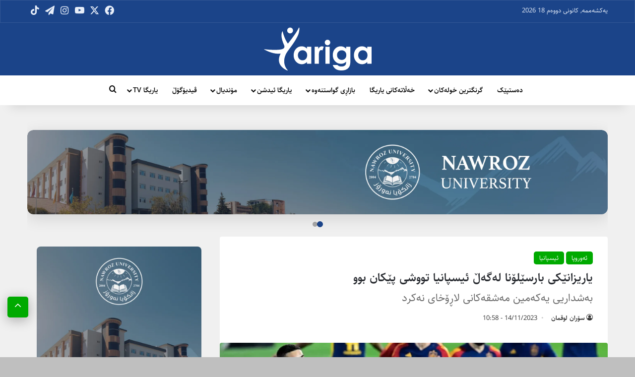

--- FILE ---
content_type: text/html; charset=UTF-8
request_url: https://yariga.net/126573/
body_size: 49099
content:
<!DOCTYPE html><html dir="rtl" lang="ckb" class="" data-skin="light"><head><meta charset="UTF-8" /><link rel="profile" href="https://gmpg.org/xfn/11" /><meta name='robots' content='index, follow, max-image-preview:large, max-snippet:-1, max-video-preview:-1' /><style>img:is([sizes="auto" i], [sizes^="auto," i]) { contain-intrinsic-size: 3000px 1500px }</style><title>یاریزانێکی بارسێلۆنا لەگەڵ ئیسپانیا تووشی پێکان بوو - Yariga</title><link rel="canonical" href="https://yariga.net/126573/" /><meta property="og:locale" content="en_US" /><meta property="og:type" content="article" /><meta property="og:title" content="یاریزانێکی بارسێلۆنا لەگەڵ ئیسپانیا تووشی پێکان بوو - Yariga" /><meta property="og:description" content="فێران تۆرێس بەهۆی پێکانەوە لە راهێنانەکانی رۆژی یەکەمی لەگەڵ هەڵبژاردەی ئیسپانیا بەشداریی نەکرد. دوێنێ دووشەممە هەڵبژاردەی ئیسپانیا پێش ئەوەی بەرەو قوبرس گەشت بکات و خۆی بۆ یاریی داهاتووی لە پاڵاوتنەکانی یۆرۆی 2024 ئامادە بکات، لە مەدرید لە شاری لاس رۆزاس یەکەمین مەشق و راهێنانیان ئەنجام دا، هەریەکە لە خۆسیێ لویس گایا و فێران تۆرێس بەهۆی &hellip;" /><meta property="og:url" content="https://yariga.net/126573/" /><meta property="og:site_name" content="Yariga" /><meta property="article:publisher" content="https://www.facebook.com/Yariga/" /><meta property="article:published_time" content="2023-11-14T07:58:27+00:00" /><meta property="og:image" content="https://yariga.net/wp-content/uploads/2023/11/01gj7m9st5t6pk92y644.webp" /><meta property="og:image:width" content="1440" /><meta property="og:image:height" content="810" /><meta property="og:image:type" content="image/webp" /><meta name="author" content="سۆران لوقمان" /><meta name="twitter:card" content="summary_large_image" /><meta name="twitter:label1" content="Written by" /><meta name="twitter:data1" content="سۆران لوقمان" /> <script type="application/ld+json" class="yoast-schema-graph">{"@context":"https://schema.org","@graph":[{"@type":"Article","@id":"https://yariga.net/126573/#article","isPartOf":{"@id":"https://yariga.net/126573/"},"author":{"name":"سۆران لوقمان","@id":"https://yariga.net/#/schema/person/c451fc6f9fe5d541aa89ae36a7552929"},"headline":"یاریزانێکی بارسێلۆنا لەگەڵ ئیسپانیا تووشی پێکان بوو","datePublished":"2023-11-14T07:58:27+00:00","mainEntityOfPage":{"@id":"https://yariga.net/126573/"},"wordCount":0,"publisher":{"@id":"https://yariga.net/#organization"},"image":{"@id":"https://yariga.net/126573/#primaryimage"},"thumbnailUrl":"https://yariga.net/wp-content/uploads/2023/11/01gj7m9st5t6pk92y644.webp","keywords":["ئیسپانیا","پاڵاوتنەکانی یۆرۆ 2024","فێران تۆرێس"],"articleSection":["ئه‌وروپا","ئیسپانیا"],"inLanguage":"ckb"},{"@type":"WebPage","@id":"https://yariga.net/126573/","url":"https://yariga.net/126573/","name":"یاریزانێکی بارسێلۆنا لەگەڵ ئیسپانیا تووشی پێکان بوو - Yariga","isPartOf":{"@id":"https://yariga.net/#website"},"primaryImageOfPage":{"@id":"https://yariga.net/126573/#primaryimage"},"image":{"@id":"https://yariga.net/126573/#primaryimage"},"thumbnailUrl":"https://yariga.net/wp-content/uploads/2023/11/01gj7m9st5t6pk92y644.webp","datePublished":"2023-11-14T07:58:27+00:00","breadcrumb":{"@id":"https://yariga.net/126573/#breadcrumb"},"inLanguage":"ckb","potentialAction":[{"@type":"ReadAction","target":["https://yariga.net/126573/"]}]},{"@type":"ImageObject","inLanguage":"ckb","@id":"https://yariga.net/126573/#primaryimage","url":"https://yariga.net/wp-content/uploads/2023/11/01gj7m9st5t6pk92y644.webp","contentUrl":"https://yariga.net/wp-content/uploads/2023/11/01gj7m9st5t6pk92y644.webp","width":1440,"height":810,"caption":"راهێنانەکانی هەڵبژاردەی ئیسپانیا"},{"@type":"BreadcrumbList","@id":"https://yariga.net/126573/#breadcrumb","itemListElement":[{"@type":"ListItem","position":1,"name":"Home","item":"https://yariga.net/"},{"@type":"ListItem","position":2,"name":"یاریزانێکی بارسێلۆنا لەگەڵ ئیسپانیا تووشی پێکان بوو"}]},{"@type":"WebSite","@id":"https://yariga.net/#website","url":"https://yariga.net/","name":"Yariga","description":"یاریگا، یاریگانێت","publisher":{"@id":"https://yariga.net/#organization"},"potentialAction":[{"@type":"SearchAction","target":{"@type":"EntryPoint","urlTemplate":"https://yariga.net/?s={search_term_string}"},"query-input":{"@type":"PropertyValueSpecification","valueRequired":true,"valueName":"search_term_string"}}],"inLanguage":"ckb"},{"@type":"Organization","@id":"https://yariga.net/#organization","name":"Yariga","url":"https://yariga.net/","logo":{"@type":"ImageObject","inLanguage":"ckb","@id":"https://yariga.net/#/schema/logo/image/","url":"https://yariga.net/wp-content/uploads/2020/11/yariga-logo.png","contentUrl":"https://yariga.net/wp-content/uploads/2020/11/yariga-logo.png","width":350,"height":117,"caption":"Yariga"},"image":{"@id":"https://yariga.net/#/schema/logo/image/"},"sameAs":["https://www.facebook.com/Yariga/"]},{"@type":"Person","@id":"https://yariga.net/#/schema/person/c451fc6f9fe5d541aa89ae36a7552929","name":"سۆران لوقمان","image":{"@type":"ImageObject","inLanguage":"ckb","@id":"https://yariga.net/#/schema/person/image/","url":"https://secure.gravatar.com/avatar/f231649c34191ee55cce68e96ce0cd994f46c7b34966635fff64fcf147672078?s=96&d=mm&r=g","contentUrl":"https://secure.gravatar.com/avatar/f231649c34191ee55cce68e96ce0cd994f46c7b34966635fff64fcf147672078?s=96&d=mm&r=g","caption":"سۆران لوقمان"},"url":"https://yariga.net/author/sivan/"}]}</script> <link rel='dns-prefetch' href='//stackpath.bootstrapcdn.com' /><link rel="alternate" type="application/rss+xml" title="Feed ـی Yariga &raquo;" href="https://yariga.net/feed/" /><link rel="alternate" type="application/rss+xml" title="Feed ـی لێدوانەکانی Yariga &raquo;" href="https://yariga.net/comments/feed/" /><style type="text/css">:root{				
			--tie-preset-gradient-1: linear-gradient(135deg, rgba(6, 147, 227, 1) 0%, rgb(155, 81, 224) 100%);
			--tie-preset-gradient-2: linear-gradient(135deg, rgb(122, 220, 180) 0%, rgb(0, 208, 130) 100%);
			--tie-preset-gradient-3: linear-gradient(135deg, rgba(252, 185, 0, 1) 0%, rgba(255, 105, 0, 1) 100%);
			--tie-preset-gradient-4: linear-gradient(135deg, rgba(255, 105, 0, 1) 0%, rgb(207, 46, 46) 100%);
			--tie-preset-gradient-5: linear-gradient(135deg, rgb(238, 238, 238) 0%, rgb(169, 184, 195) 100%);
			--tie-preset-gradient-6: linear-gradient(135deg, rgb(74, 234, 220) 0%, rgb(151, 120, 209) 20%, rgb(207, 42, 186) 40%, rgb(238, 44, 130) 60%, rgb(251, 105, 98) 80%, rgb(254, 248, 76) 100%);
			--tie-preset-gradient-7: linear-gradient(135deg, rgb(255, 206, 236) 0%, rgb(152, 150, 240) 100%);
			--tie-preset-gradient-8: linear-gradient(135deg, rgb(254, 205, 165) 0%, rgb(254, 45, 45) 50%, rgb(107, 0, 62) 100%);
			--tie-preset-gradient-9: linear-gradient(135deg, rgb(255, 203, 112) 0%, rgb(199, 81, 192) 50%, rgb(65, 88, 208) 100%);
			--tie-preset-gradient-10: linear-gradient(135deg, rgb(255, 245, 203) 0%, rgb(182, 227, 212) 50%, rgb(51, 167, 181) 100%);
			--tie-preset-gradient-11: linear-gradient(135deg, rgb(202, 248, 128) 0%, rgb(113, 206, 126) 100%);
			--tie-preset-gradient-12: linear-gradient(135deg, rgb(2, 3, 129) 0%, rgb(40, 116, 252) 100%);
			--tie-preset-gradient-13: linear-gradient(135deg, #4D34FA, #ad34fa);
			--tie-preset-gradient-14: linear-gradient(135deg, #0057FF, #31B5FF);
			--tie-preset-gradient-15: linear-gradient(135deg, #FF007A, #FF81BD);
			--tie-preset-gradient-16: linear-gradient(135deg, #14111E, #4B4462);
			--tie-preset-gradient-17: linear-gradient(135deg, #F32758, #FFC581);

			
					--main-nav-background: #1f2024;
					--main-nav-secondry-background: rgba(0,0,0,0.2);
					--main-nav-primary-color: #0088ff;
					--main-nav-contrast-primary-color: #FFFFFF;
					--main-nav-text-color: #FFFFFF;
					--main-nav-secondry-text-color: rgba(225,255,255,0.5);
					--main-nav-main-border-color: rgba(255,255,255,0.07);
					--main-nav-secondry-border-color: rgba(255,255,255,0.04);
				
			}</style><meta name="viewport" content="width=device-width, initial-scale=1.0" /><script type="text/javascript">/*  */
window._wpemojiSettings = {"baseUrl":"https:\/\/s.w.org\/images\/core\/emoji\/16.0.1\/72x72\/","ext":".png","svgUrl":"https:\/\/s.w.org\/images\/core\/emoji\/16.0.1\/svg\/","svgExt":".svg","source":{"concatemoji":"https:\/\/yariga.net\/wp-includes\/js\/wp-emoji-release.min.js?ver=6.8.3"}};
/*! This file is auto-generated */
!function(s,n){var o,i,e;function c(e){try{var t={supportTests:e,timestamp:(new Date).valueOf()};sessionStorage.setItem(o,JSON.stringify(t))}catch(e){}}function p(e,t,n){e.clearRect(0,0,e.canvas.width,e.canvas.height),e.fillText(t,0,0);var t=new Uint32Array(e.getImageData(0,0,e.canvas.width,e.canvas.height).data),a=(e.clearRect(0,0,e.canvas.width,e.canvas.height),e.fillText(n,0,0),new Uint32Array(e.getImageData(0,0,e.canvas.width,e.canvas.height).data));return t.every(function(e,t){return e===a[t]})}function u(e,t){e.clearRect(0,0,e.canvas.width,e.canvas.height),e.fillText(t,0,0);for(var n=e.getImageData(16,16,1,1),a=0;a<n.data.length;a++)if(0!==n.data[a])return!1;return!0}function f(e,t,n,a){switch(t){case"flag":return n(e,"\ud83c\udff3\ufe0f\u200d\u26a7\ufe0f","\ud83c\udff3\ufe0f\u200b\u26a7\ufe0f")?!1:!n(e,"\ud83c\udde8\ud83c\uddf6","\ud83c\udde8\u200b\ud83c\uddf6")&&!n(e,"\ud83c\udff4\udb40\udc67\udb40\udc62\udb40\udc65\udb40\udc6e\udb40\udc67\udb40\udc7f","\ud83c\udff4\u200b\udb40\udc67\u200b\udb40\udc62\u200b\udb40\udc65\u200b\udb40\udc6e\u200b\udb40\udc67\u200b\udb40\udc7f");case"emoji":return!a(e,"\ud83e\udedf")}return!1}function g(e,t,n,a){var r="undefined"!=typeof WorkerGlobalScope&&self instanceof WorkerGlobalScope?new OffscreenCanvas(300,150):s.createElement("canvas"),o=r.getContext("2d",{willReadFrequently:!0}),i=(o.textBaseline="top",o.font="600 32px Arial",{});return e.forEach(function(e){i[e]=t(o,e,n,a)}),i}function t(e){var t=s.createElement("script");t.src=e,t.defer=!0,s.head.appendChild(t)}"undefined"!=typeof Promise&&(o="wpEmojiSettingsSupports",i=["flag","emoji"],n.supports={everything:!0,everythingExceptFlag:!0},e=new Promise(function(e){s.addEventListener("DOMContentLoaded",e,{once:!0})}),new Promise(function(t){var n=function(){try{var e=JSON.parse(sessionStorage.getItem(o));if("object"==typeof e&&"number"==typeof e.timestamp&&(new Date).valueOf()<e.timestamp+604800&&"object"==typeof e.supportTests)return e.supportTests}catch(e){}return null}();if(!n){if("undefined"!=typeof Worker&&"undefined"!=typeof OffscreenCanvas&&"undefined"!=typeof URL&&URL.createObjectURL&&"undefined"!=typeof Blob)try{var e="postMessage("+g.toString()+"("+[JSON.stringify(i),f.toString(),p.toString(),u.toString()].join(",")+"));",a=new Blob([e],{type:"text/javascript"}),r=new Worker(URL.createObjectURL(a),{name:"wpTestEmojiSupports"});return void(r.onmessage=function(e){c(n=e.data),r.terminate(),t(n)})}catch(e){}c(n=g(i,f,p,u))}t(n)}).then(function(e){for(var t in e)n.supports[t]=e[t],n.supports.everything=n.supports.everything&&n.supports[t],"flag"!==t&&(n.supports.everythingExceptFlag=n.supports.everythingExceptFlag&&n.supports[t]);n.supports.everythingExceptFlag=n.supports.everythingExceptFlag&&!n.supports.flag,n.DOMReady=!1,n.readyCallback=function(){n.DOMReady=!0}}).then(function(){return e}).then(function(){var e;n.supports.everything||(n.readyCallback(),(e=n.source||{}).concatemoji?t(e.concatemoji):e.wpemoji&&e.twemoji&&(t(e.twemoji),t(e.wpemoji)))}))}((window,document),window._wpemojiSettings);
/*  */</script> <style id='wp-emoji-styles-inline-css' type='text/css'>img.wp-smiley, img.emoji {
		display: inline !important;
		border: none !important;
		box-shadow: none !important;
		height: 1em !important;
		width: 1em !important;
		margin: 0 0.07em !important;
		vertical-align: -0.1em !important;
		background: none !important;
		padding: 0 !important;
	}</style><link data-optimized="1" rel='stylesheet' id='wp-block-library-rtl-css' href='https://yariga.net/wp-content/litespeed/css/908e58a8f9dfb8617ddbf14c4ab6f3b9.css?ver=3a2d5' type='text/css' media='all' /><style id='wp-block-library-theme-inline-css' type='text/css'>.wp-block-audio :where(figcaption){color:#555;font-size:13px;text-align:center}.is-dark-theme .wp-block-audio :where(figcaption){color:#ffffffa6}.wp-block-audio{margin:0 0 1em}.wp-block-code{border:1px solid #ccc;border-radius:4px;font-family:Menlo,Consolas,monaco,monospace;padding:.8em 1em}.wp-block-embed :where(figcaption){color:#555;font-size:13px;text-align:center}.is-dark-theme .wp-block-embed :where(figcaption){color:#ffffffa6}.wp-block-embed{margin:0 0 1em}.blocks-gallery-caption{color:#555;font-size:13px;text-align:center}.is-dark-theme .blocks-gallery-caption{color:#ffffffa6}:root :where(.wp-block-image figcaption){color:#555;font-size:13px;text-align:center}.is-dark-theme :root :where(.wp-block-image figcaption){color:#ffffffa6}.wp-block-image{margin:0 0 1em}.wp-block-pullquote{border-bottom:4px solid;border-top:4px solid;color:currentColor;margin-bottom:1.75em}.wp-block-pullquote cite,.wp-block-pullquote footer,.wp-block-pullquote__citation{color:currentColor;font-size:.8125em;font-style:normal;text-transform:uppercase}.wp-block-quote{border-left:.25em solid;margin:0 0 1.75em;padding-left:1em}.wp-block-quote cite,.wp-block-quote footer{color:currentColor;font-size:.8125em;font-style:normal;position:relative}.wp-block-quote:where(.has-text-align-right){border-left:none;border-right:.25em solid;padding-left:0;padding-right:1em}.wp-block-quote:where(.has-text-align-center){border:none;padding-left:0}.wp-block-quote.is-large,.wp-block-quote.is-style-large,.wp-block-quote:where(.is-style-plain){border:none}.wp-block-search .wp-block-search__label{font-weight:700}.wp-block-search__button{border:1px solid #ccc;padding:.375em .625em}:where(.wp-block-group.has-background){padding:1.25em 2.375em}.wp-block-separator.has-css-opacity{opacity:.4}.wp-block-separator{border:none;border-bottom:2px solid;margin-left:auto;margin-right:auto}.wp-block-separator.has-alpha-channel-opacity{opacity:1}.wp-block-separator:not(.is-style-wide):not(.is-style-dots){width:100px}.wp-block-separator.has-background:not(.is-style-dots){border-bottom:none;height:1px}.wp-block-separator.has-background:not(.is-style-wide):not(.is-style-dots){height:2px}.wp-block-table{margin:0 0 1em}.wp-block-table td,.wp-block-table th{word-break:normal}.wp-block-table :where(figcaption){color:#555;font-size:13px;text-align:center}.is-dark-theme .wp-block-table :where(figcaption){color:#ffffffa6}.wp-block-video :where(figcaption){color:#555;font-size:13px;text-align:center}.is-dark-theme .wp-block-video :where(figcaption){color:#ffffffa6}.wp-block-video{margin:0 0 1em}:root :where(.wp-block-template-part.has-background){margin-bottom:0;margin-top:0;padding:1.25em 2.375em}</style><style id='classic-theme-styles-inline-css' type='text/css'>/*! This file is auto-generated */
.wp-block-button__link{color:#fff;background-color:#32373c;border-radius:9999px;box-shadow:none;text-decoration:none;padding:calc(.667em + 2px) calc(1.333em + 2px);font-size:1.125em}.wp-block-file__button{background:#32373c;color:#fff;text-decoration:none}</style><style id='global-styles-inline-css' type='text/css'>:root{--wp--preset--aspect-ratio--square: 1;--wp--preset--aspect-ratio--4-3: 4/3;--wp--preset--aspect-ratio--3-4: 3/4;--wp--preset--aspect-ratio--3-2: 3/2;--wp--preset--aspect-ratio--2-3: 2/3;--wp--preset--aspect-ratio--16-9: 16/9;--wp--preset--aspect-ratio--9-16: 9/16;--wp--preset--color--black: #000000;--wp--preset--color--cyan-bluish-gray: #abb8c3;--wp--preset--color--white: #ffffff;--wp--preset--color--pale-pink: #f78da7;--wp--preset--color--vivid-red: #cf2e2e;--wp--preset--color--luminous-vivid-orange: #ff6900;--wp--preset--color--luminous-vivid-amber: #fcb900;--wp--preset--color--light-green-cyan: #7bdcb5;--wp--preset--color--vivid-green-cyan: #00d084;--wp--preset--color--pale-cyan-blue: #8ed1fc;--wp--preset--color--vivid-cyan-blue: #0693e3;--wp--preset--color--vivid-purple: #9b51e0;--wp--preset--color--global-color: #00aa00;--wp--preset--gradient--vivid-cyan-blue-to-vivid-purple: linear-gradient(135deg,rgba(6,147,227,1) 0%,rgb(155,81,224) 100%);--wp--preset--gradient--light-green-cyan-to-vivid-green-cyan: linear-gradient(135deg,rgb(122,220,180) 0%,rgb(0,208,130) 100%);--wp--preset--gradient--luminous-vivid-amber-to-luminous-vivid-orange: linear-gradient(135deg,rgba(252,185,0,1) 0%,rgba(255,105,0,1) 100%);--wp--preset--gradient--luminous-vivid-orange-to-vivid-red: linear-gradient(135deg,rgba(255,105,0,1) 0%,rgb(207,46,46) 100%);--wp--preset--gradient--very-light-gray-to-cyan-bluish-gray: linear-gradient(135deg,rgb(238,238,238) 0%,rgb(169,184,195) 100%);--wp--preset--gradient--cool-to-warm-spectrum: linear-gradient(135deg,rgb(74,234,220) 0%,rgb(151,120,209) 20%,rgb(207,42,186) 40%,rgb(238,44,130) 60%,rgb(251,105,98) 80%,rgb(254,248,76) 100%);--wp--preset--gradient--blush-light-purple: linear-gradient(135deg,rgb(255,206,236) 0%,rgb(152,150,240) 100%);--wp--preset--gradient--blush-bordeaux: linear-gradient(135deg,rgb(254,205,165) 0%,rgb(254,45,45) 50%,rgb(107,0,62) 100%);--wp--preset--gradient--luminous-dusk: linear-gradient(135deg,rgb(255,203,112) 0%,rgb(199,81,192) 50%,rgb(65,88,208) 100%);--wp--preset--gradient--pale-ocean: linear-gradient(135deg,rgb(255,245,203) 0%,rgb(182,227,212) 50%,rgb(51,167,181) 100%);--wp--preset--gradient--electric-grass: linear-gradient(135deg,rgb(202,248,128) 0%,rgb(113,206,126) 100%);--wp--preset--gradient--midnight: linear-gradient(135deg,rgb(2,3,129) 0%,rgb(40,116,252) 100%);--wp--preset--font-size--small: 13px;--wp--preset--font-size--medium: 20px;--wp--preset--font-size--large: 36px;--wp--preset--font-size--x-large: 42px;--wp--preset--spacing--20: 0.44rem;--wp--preset--spacing--30: 0.67rem;--wp--preset--spacing--40: 1rem;--wp--preset--spacing--50: 1.5rem;--wp--preset--spacing--60: 2.25rem;--wp--preset--spacing--70: 3.38rem;--wp--preset--spacing--80: 5.06rem;--wp--preset--shadow--natural: 6px 6px 9px rgba(0, 0, 0, 0.2);--wp--preset--shadow--deep: 12px 12px 50px rgba(0, 0, 0, 0.4);--wp--preset--shadow--sharp: 6px 6px 0px rgba(0, 0, 0, 0.2);--wp--preset--shadow--outlined: 6px 6px 0px -3px rgba(255, 255, 255, 1), 6px 6px rgba(0, 0, 0, 1);--wp--preset--shadow--crisp: 6px 6px 0px rgba(0, 0, 0, 1);}:where(.is-layout-flex){gap: 0.5em;}:where(.is-layout-grid){gap: 0.5em;}body .is-layout-flex{display: flex;}.is-layout-flex{flex-wrap: wrap;align-items: center;}.is-layout-flex > :is(*, div){margin: 0;}body .is-layout-grid{display: grid;}.is-layout-grid > :is(*, div){margin: 0;}:where(.wp-block-columns.is-layout-flex){gap: 2em;}:where(.wp-block-columns.is-layout-grid){gap: 2em;}:where(.wp-block-post-template.is-layout-flex){gap: 1.25em;}:where(.wp-block-post-template.is-layout-grid){gap: 1.25em;}.has-black-color{color: var(--wp--preset--color--black) !important;}.has-cyan-bluish-gray-color{color: var(--wp--preset--color--cyan-bluish-gray) !important;}.has-white-color{color: var(--wp--preset--color--white) !important;}.has-pale-pink-color{color: var(--wp--preset--color--pale-pink) !important;}.has-vivid-red-color{color: var(--wp--preset--color--vivid-red) !important;}.has-luminous-vivid-orange-color{color: var(--wp--preset--color--luminous-vivid-orange) !important;}.has-luminous-vivid-amber-color{color: var(--wp--preset--color--luminous-vivid-amber) !important;}.has-light-green-cyan-color{color: var(--wp--preset--color--light-green-cyan) !important;}.has-vivid-green-cyan-color{color: var(--wp--preset--color--vivid-green-cyan) !important;}.has-pale-cyan-blue-color{color: var(--wp--preset--color--pale-cyan-blue) !important;}.has-vivid-cyan-blue-color{color: var(--wp--preset--color--vivid-cyan-blue) !important;}.has-vivid-purple-color{color: var(--wp--preset--color--vivid-purple) !important;}.has-black-background-color{background-color: var(--wp--preset--color--black) !important;}.has-cyan-bluish-gray-background-color{background-color: var(--wp--preset--color--cyan-bluish-gray) !important;}.has-white-background-color{background-color: var(--wp--preset--color--white) !important;}.has-pale-pink-background-color{background-color: var(--wp--preset--color--pale-pink) !important;}.has-vivid-red-background-color{background-color: var(--wp--preset--color--vivid-red) !important;}.has-luminous-vivid-orange-background-color{background-color: var(--wp--preset--color--luminous-vivid-orange) !important;}.has-luminous-vivid-amber-background-color{background-color: var(--wp--preset--color--luminous-vivid-amber) !important;}.has-light-green-cyan-background-color{background-color: var(--wp--preset--color--light-green-cyan) !important;}.has-vivid-green-cyan-background-color{background-color: var(--wp--preset--color--vivid-green-cyan) !important;}.has-pale-cyan-blue-background-color{background-color: var(--wp--preset--color--pale-cyan-blue) !important;}.has-vivid-cyan-blue-background-color{background-color: var(--wp--preset--color--vivid-cyan-blue) !important;}.has-vivid-purple-background-color{background-color: var(--wp--preset--color--vivid-purple) !important;}.has-black-border-color{border-color: var(--wp--preset--color--black) !important;}.has-cyan-bluish-gray-border-color{border-color: var(--wp--preset--color--cyan-bluish-gray) !important;}.has-white-border-color{border-color: var(--wp--preset--color--white) !important;}.has-pale-pink-border-color{border-color: var(--wp--preset--color--pale-pink) !important;}.has-vivid-red-border-color{border-color: var(--wp--preset--color--vivid-red) !important;}.has-luminous-vivid-orange-border-color{border-color: var(--wp--preset--color--luminous-vivid-orange) !important;}.has-luminous-vivid-amber-border-color{border-color: var(--wp--preset--color--luminous-vivid-amber) !important;}.has-light-green-cyan-border-color{border-color: var(--wp--preset--color--light-green-cyan) !important;}.has-vivid-green-cyan-border-color{border-color: var(--wp--preset--color--vivid-green-cyan) !important;}.has-pale-cyan-blue-border-color{border-color: var(--wp--preset--color--pale-cyan-blue) !important;}.has-vivid-cyan-blue-border-color{border-color: var(--wp--preset--color--vivid-cyan-blue) !important;}.has-vivid-purple-border-color{border-color: var(--wp--preset--color--vivid-purple) !important;}.has-vivid-cyan-blue-to-vivid-purple-gradient-background{background: var(--wp--preset--gradient--vivid-cyan-blue-to-vivid-purple) !important;}.has-light-green-cyan-to-vivid-green-cyan-gradient-background{background: var(--wp--preset--gradient--light-green-cyan-to-vivid-green-cyan) !important;}.has-luminous-vivid-amber-to-luminous-vivid-orange-gradient-background{background: var(--wp--preset--gradient--luminous-vivid-amber-to-luminous-vivid-orange) !important;}.has-luminous-vivid-orange-to-vivid-red-gradient-background{background: var(--wp--preset--gradient--luminous-vivid-orange-to-vivid-red) !important;}.has-very-light-gray-to-cyan-bluish-gray-gradient-background{background: var(--wp--preset--gradient--very-light-gray-to-cyan-bluish-gray) !important;}.has-cool-to-warm-spectrum-gradient-background{background: var(--wp--preset--gradient--cool-to-warm-spectrum) !important;}.has-blush-light-purple-gradient-background{background: var(--wp--preset--gradient--blush-light-purple) !important;}.has-blush-bordeaux-gradient-background{background: var(--wp--preset--gradient--blush-bordeaux) !important;}.has-luminous-dusk-gradient-background{background: var(--wp--preset--gradient--luminous-dusk) !important;}.has-pale-ocean-gradient-background{background: var(--wp--preset--gradient--pale-ocean) !important;}.has-electric-grass-gradient-background{background: var(--wp--preset--gradient--electric-grass) !important;}.has-midnight-gradient-background{background: var(--wp--preset--gradient--midnight) !important;}.has-small-font-size{font-size: var(--wp--preset--font-size--small) !important;}.has-medium-font-size{font-size: var(--wp--preset--font-size--medium) !important;}.has-large-font-size{font-size: var(--wp--preset--font-size--large) !important;}.has-x-large-font-size{font-size: var(--wp--preset--font-size--x-large) !important;}
:where(.wp-block-post-template.is-layout-flex){gap: 1.25em;}:where(.wp-block-post-template.is-layout-grid){gap: 1.25em;}
:where(.wp-block-columns.is-layout-flex){gap: 2em;}:where(.wp-block-columns.is-layout-grid){gap: 2em;}
:root :where(.wp-block-pullquote){font-size: 1.5em;line-height: 1.6;}</style><link data-optimized="1" rel='stylesheet' id='dashicons-css' href='https://yariga.net/wp-content/litespeed/css/1ab3dabda6dfd538ab321d8908c99b34.css?ver=6a5e1' type='text/css' media='all' /><style id='dashicons-inline-css' type='text/css'>.transfer-data-wrapper {
            max-width: 100%;
            margin: 20px 0;
            font-family: -apple-system, BlinkMacSystemFont, "Segoe UI", Roboto, "Helvetica Neue", Arial, sans-serif;
            background: #f7f8fa;
            border-radius: 12px;
            padding: 2px;
            overflow: hidden;
        }
        
        /* Responsive Display Control */
        .desktop-only { display: block; }
        .mobile-only { display: none; }
        
        @media (max-width: 768px) {
            .desktop-only { display: none; }
            .mobile-only { display: block; }
        }
        
        /* Modern Flexbox Table Container */
        .transfer-table-container {
            background: white;
            border-radius: 8px;
            box-shadow: 0 1px 3px rgba(0, 0, 0, 0.1);
            margin-bottom: 24px;
            overflow: hidden;
        }
        
        .transfer-table {
            display: flex;
            flex-direction: column;
            width: 100%;
            background: transparent;
        }
        
        /* Flexbox Table Header */
        .table-header {
            display: flex;
            flex-direction: column;
            background: #f8f9fb;
            border-bottom: 1px solid #e1e5e9;
        }
        
        .header-row {
            display: flex;
            align-items: center;
            padding: 12px 0;
            background: transparent;
            position: sticky;
            top: 0;
            z-index: 100;
        }
        
        .header-row .table-cell {
            font-weight: 600;
            color: #6b7684;
            font-size: 14px;
            text-transform: uppercase;
            letter-spacing: 0.8px;
            padding: 0 16px;
            text-align: left;
        }
        
        /* Flexbox Table Body */
        .table-body {
            display: flex;
            flex-direction: column;
            background: transparent;
        }
        
        /* Table Rows */
        .table-row {
            display: flex;
            align-items: center;
            background: white;
            border-bottom: 1px solid #f1f3f5;
            padding: 12px 0;
            transition: background-color 0.2s ease;
            position: relative;
        }
        
        .table-row:last-child {
            border-bottom: none;
        }
        
        .table-row:hover {
            background-color: #f8f9fb;
        }
        
        /* Flexbox Table Cells */
        .table-cell {
            padding: 0 16px;
            display: flex;
            align-items: center;
            min-height: 48px;
        }
        
        /* Column Flex Basis */
        .player-col { flex: 0 0 40%; max-width: 40%; }
        .fee-col { flex: 0 0 15%; max-width: 15%; }
        .from-team-col { flex: 0 0 20%; max-width: 20%; }
        .position-col { flex: 0 0 15%; max-width: 15%; }
        .date-col { flex: 0 0 10%; max-width: 10%; }
        
        /* Player Cell */
        .player-cell {
            flex: 0 0 40%; max-width: 40%;
            justify-content: flex-start;
            padding: 0 16px;
        }
        
        .player-cell .player-transfer-info {
            display: flex;
            align-items: center;
            gap: 16px;
            width: 100%;
            flex-wrap: nowrap;
        }
        
        .player-cell .player-avatar {
            width: 52px;
            height: 52px;
            border-radius: 50%;
            object-fit: cover;
            border: 2px solid #f1f3f5;
            background: #f8f9fb;
            flex-shrink: 0;
        }
        
        .player-transfer-sub {
            display: flex;
            flex-direction: column;
            align-items: flex-start;
            gap: 6px;
            font-size: 16px;
        }
        
        .player-cell .player-details {
            flex: 1;
            min-width: 40px;
            overflow: hidden;
        }
        
        .player-cell .player-name {
            font-weight: 600;
            color: #1a1d23;
            margin: 0 0 2px 0;
            font-size: 16px;
            line-height: 1.3;
            white-space: nowrap;
            overflow: hidden;
            text-overflow: ellipsis;
        }
        
        .player-cell .player-badges {
            display: flex;
            gap: 3px;
            flex-wrap: wrap;
        }
        
        .player-cell .badge {
            padding: 1px 4px;
            border-radius: 3px;
            font-size: 7px;
            font-weight: 600;
            text-transform: uppercase;
            letter-spacing: 0.2px;
            line-height: 1;
        }
        
        .player-cell .badge.important { 
            background: #ff4757; 
            color: white; 
        }
        .player-cell .badge.local { 
            background: #2ed573; 
            color: white; 
        }
        
        /* Transfer Arrow */
        .player-cell .transfer-arrow {
            color: #ffffff;
            flex-shrink: 0;
            display: flex;
            align-items: center;
            justify-content: center;
            width: 24px;
            height: 24px;
            background: #3DAF2C;
            border-radius: 50%;
            padding: 4px;
        }
        
        .player-cell .transfer-arrow svg {
            width: 16px;
            height: 16px;
        }
        
        /* To Team Section */
        .player-cell .to-team-section {
            display: flex;
            align-items: center;
            gap: 10px;
            flex: 1;
        }
        
        .player-cell .to-team-section .cell-team-logo {
            width: 25px;
            height: 25px;
            object-fit: contain;
            flex-shrink: 0;
        }
        
        .player-cell .to-team-section .team-name {
            font-weight: 600;
            color: #2c3440;
            font-size: 13px;
            line-height: 1.3;
            white-space: nowrap;
            overflow: hidden;
            text-overflow: ellipsis;
            flex: 1;
        }
        
        /* Fee Cell */
        .fee-cell {
            justify-content: flex-start;
            flex: 0 0 15%; max-width: 15%;
        }
        
        .fee-cell .fee-amount {
            font-weight: 600;
            color: #ff4757;
            font-size: 14px;
        }
        
        /* Team Cells */
        .from-team-cell {
            justify-content: flex-start;
            flex: 0 0 20%; max-width: 20%;
        }
        
        .from-team-cell .team-info {
            display: flex;
            align-items: center;
            gap: 8px;
            width: fit-content;
        }
        
        .from-team-cell .cell-team-logo {
            width: 24px;
            height: 24px;
            object-fit: contain;
            flex-shrink: 0;
        }
        
        .from-team-cell .team-name {
            font-weight: 500;
            color: #2c3440;
            font-size: 13px;
            line-height: 1.4;
            white-space: nowrap;
            overflow: hidden;
            text-overflow: ellipsis;
            flex: 1;
        }
        
        /* Data Cells */
        .position-cell {
            justify-content: flex-start;
            flex: 0 0 15%;
            max-width: 15%;
        }
        
        .date-cell {
            justify-content: flex-start;
            flex: 0 0 10%;
            max-width: 10%;
        }
        
        .position-cell .position {
            display: flex;
            width: fit-content;
            min-width: 36px;
            height: 26px;
            padding: 4px 8px;
            justify-content: center;
            align-items: center;
            gap: 10px;
            border-radius: 13px;
            background-color: #eaeaea;
            font-weight: 500;
            color: #383838;
            font-size: 13px;
        }
        
        .date-cell .transfer-date {
            color: #6b7684;
            font-weight: 500;
            font-size: 13px;
        }
        
        /* Modern Header Design */
        .transfer-data-header {
            display: flex;
            justify-content: space-between;
            align-items: center;
            margin: 0 0 24px 0;
            padding: 24px;
            background: white;
            border-radius: 12px 12px 0 0;
            flex-wrap: wrap;
            gap: 20px;
            box-shadow: 0 1px 3px rgba(0,0,0,0.05);
        }
        
        /* Modern Tab Design */
        .transfer-tabs {
            display: flex;
            gap: 8px;
            padding: 6px;
            background: #f7f8fa;
            border-radius: 10px;
        }
        
        .transfer-tab {
            background: transparent;
            border: none;
            padding: 10px 20px;
            border-radius: 8px;
            min-width: 100px;
            cursor: pointer;
            font-weight: 600;
            font-size: 13px;
            color: #6b7684;
            transition: all 0.2s ease;
            letter-spacing: 0.3px;
        }
        
        .transfer-tab:hover {
            background: #ffffff;
            color: #2c3440;
            box-shadow: 0 2px 4px rgba(0,0,0,0.08);
        }
        
        .transfer-tab.active {
            background: linear-gradient(135deg, #667eea 0%, #1A428A 100%);
            color: white;
            box-shadow: 0 4px 12px rgba(102, 126, 234, 0.3);
            transform: translateY(-1px);
        }
        
        /* Competition Filters */
        .competition-filters {
            display: flex;
            flex-direction: column;
            gap: 12px;
            align-items: center;
        }
        
        .filter-label {
            font-size: 12px;
            color: #6b7684;
            font-weight: 600;
            text-transform: uppercase;
            letter-spacing: 0.5px;
        }
        
        .competition-buttons {
            display: flex;
            gap: 10px;
            flex-wrap: wrap;
            justify-content: center;
        }
        
        .competition-buttons.europe-competitions {
            display: none;
        }
        .competition-buttons.europe-competitions.active {
            display: flex;
        }
        .competition-buttons.local-competitions.active {
            display: flex;
        }
        .competition-buttons.local-competitions:not(.active) {
            display: none;
        }
        
        .competition-btn {
            background: white;
            border: 2px solid #e1e5e9;
            border-radius: 10px;
            padding: 6px;
            cursor: pointer;
            transition: all 0.2s ease;
            display: flex;
            align-items: center;
            justify-content: center;
            min-width: 54px;
            height: 54px;
            position: relative;
            overflow: hidden;
            box-shadow: 0 2px 4px rgba(0,0,0,0.05);
        }
        
        .competition-btn:hover {
            border-color: #667eea;
            transform: translateY(-2px);
            box-shadow: 0 6px 16px rgba(102, 126, 234, 0.2);
        }
        
        .competition-btn.active {
            border-color: #667eea;
            background: linear-gradient(135deg, #667eea 0%, #1A428A 100%);
            color: white;
            box-shadow: 0 6px 16px rgba(102, 126, 234, 0.4);
            transform: translateY(-2px);
        }
        
        .competition-btn img {
            width: 38px;
            height: 38px;
            object-fit: contain;
            border-radius: 6px;
        }
        
        /* Mobile Card Styles */
        .transfer-data-grid {
            display: grid;
            grid-template-columns: repeat(auto-fill, minmax(320px, 1fr));
            gap: 16px;
            margin-bottom: 24px;
            padding: 20px;
        }
        
        .transfer-item {
            background: white;
            border: 1px solid #e1e5e9;
            border-radius: 12px;
            padding: 5px;
            box-shadow: 0 2px 8px rgba(0,0,0,0.06);
            transition: all 0.3s ease;
            position: relative;
            overflow: hidden;
        }
        
        .transfer-item:hover { 
            box-shadow: 0 8px 24px rgba(0,0,0,0.12); 
            transform: translateY(-2px);
            border-color: #667eea;
        }
        
        .transfer-header-info {
            display: flex;
            justify-content: space-between;
            align-items: flex-start;
            margin-bottom: 2px;
            font-size: 13px;
        }
        
        .transfer-header-info .transfer-date {
            color: #6b7684;
            font-weight: 500;
            background: #f7f8fa;
            padding: 4px 8px;
            border-radius: 6px;
            font-size: 11px;
        }
        
        .transfer-header-info .transfer-fee {
            color: #ff4757;
            font-weight: 700;
            font-size: 14px;
        }
        
        .transfer-player-section {
            text-align: center;
            margin-bottom: 8px;
            margin-top: -25px;
        }
        
        .transfer-player-image { 
            margin-bottom: 5px; 
        }
        
        .player-photo {
            width: 50px;
            height: 50px;
            border-radius: 50%;
            object-fit: cover;
            border: 2px solid #e7e9ed;
            background: #f8f9fb;
        }
        
        .transfer-player-name {
            margin: 0 0 2px 0;
            font-size: 16px;
            color: #1a1d23;
            font-weight: 700;
            word-wrap: break-word;
            line-height: 1.2;
        }
        
        .transfer-badges {
            display: flex;
            justify-content: center;
            gap: 8px;
            flex-wrap: wrap;
            margin-bottom: 8px;
        }
        
        .transfer-badge {
            padding: 6px 12px;
            border-radius: 16px;
            font-size: 11px;
            font-weight: 600;
            text-transform: uppercase;
            white-space: nowrap;
            letter-spacing: 0.3px;
        }
        
        .transfer-badge.important { 
            background: linear-gradient(135deg, #ff4757 0%, #ff3742 100%); 
            color: white; 
            box-shadow: 0 3px 8px rgba(255, 71, 87, 0.3);
        }
        .transfer-badge.local { 
            background: linear-gradient(135deg, #2ed573 0%, #1dd1a1 100%); 
            color: white; 
            box-shadow: 0 3px 8px rgba(46, 213, 115, 0.3);
        }
        
        .transfer-teams {
            display: flex;
            align-items: center;
            justify-content: center;
            gap: 24px;
            margin-top: 5;
        }
        
        .team-from, .team-to {
            display: flex;
            flex-direction: column;
            align-items: center;
            gap: 10px;
            flex: 1;
            max-width: 120px;
        }
        
        .team-logo {
            width: 30px;
            height: 30px;
            border-radius: 10px;
            object-fit: contain;
            background: #f8f9fb;
            border: 2px solid #f0f2f5;
            padding: 0px;
        }
        
        .team-name {
            font-size: 13px;
            font-weight: 600;
            text-align: center;
            color: #2c3440;
            line-height: 1.3;
        }
        
        .transfer-arrow {
            color: #ffffff;
            flex-shrink: 0;
            display: flex;
            align-items: center;
            justify-content: center;
            width: 28px;
            height: 28px;
            background: #3DAF2C;
            border-radius: 50%;
            padding: 4px;
        }
        
        .transfer-arrow svg {
            width: 20px;
            height: 20px;
        }
        
        /* Error and Empty States */
        .transfer-error, .transfer-no-data {
            padding: 40px 20px;
            text-align: center;
            background: white;
            color: #6b7684;
            border-radius: 12px;
            border: 1px solid #e1e5e9;
            margin: 20px;
        }
        
        /* Pagination */
        .transfer-pagination {
            display: flex;
            justify-content: center;
            align-items: center;
            gap: 8px;
            flex-wrap: wrap;
            margin: 24px 0;
            padding: 20px;
        }
        
        .pagination-btn {
            background: white;
            border: 1px solid #e1e5e9;
            color: #6b7684;
            padding: 10px 16px;
            border-radius: 8px;
            cursor: pointer;
            display: flex;
            align-items: center;
            gap: 6px;
            min-width: 44px;
            justify-content: center;
            font-size: 13px;
            font-weight: 500;
            transition: all 0.2s ease;
            box-shadow: 0 2px 4px rgba(0,0,0,0.05);
        }
        
        .pagination-btn:hover:not(:disabled) { 
            background: #f7f8fa; 
            border-color: #667eea; 
            color: #667eea;
            transform: translateY(-1px);
            box-shadow: 0 4px 8px rgba(102, 126, 234, 0.15);
        }
        
        .pagination-btn.active { 
            background: linear-gradient(135deg, #667eea 0%, #1A428A 100%); 
            border-color: #667eea; 
            color: white; 
            box-shadow: 0 4px 12px rgba(102, 126, 234, 0.3);
        }
        
        .pagination-btn:disabled { 
            background: #f7f8fa; 
            color: #c1c9d2; 
            cursor: not-allowed; 
            opacity: 0.6;
            transform: none;
            box-shadow: none;
        }
        
        .pagination-dots { 
            padding: 10px 6px; 
            color: #c1c9d2; 
            font-weight: 500;
        }
        
        /* Loading States */
        .loading { 
            opacity: 0.6; 
            pointer-events: none; 
            position: relative; 
        }
        
        .loading::after {
            content: "";
            position: absolute;
            top: 50%;
            left: 50%;
            width: 24px;
            height: 24px;
            margin: -12px 0 0 -12px;
            border: 3px solid #f0f2f5;
            border-top: 3px solid #667eea;
            border-radius: 50%;
            animation: spin 1s linear infinite;
        }
        
        @keyframes spin {
            0% { transform: rotate(0deg); }
            100% { transform: rotate(360deg); }
        }
        
        /* Responsive Adjustments */
        @media (max-width: 1024px) {
            .position-col {
                display: none;
            }
            
            .player-col { flex: 0 0 50%; max-width: 50%; }
            .fee-col { flex: 0 0 20%; max-width: 20%; }
            .from-team-col { flex: 0 0 25%; max-width: 25%; }
            .date-col { flex: 0 0 5%; max-width: 5%; }
        }
        
        @media (max-width: 768px) {
            .transfer-data-wrapper {
                margin: 10px 0;
                border-radius: 0;
                background: #f7f8fa;
            }
            
            .transfer-data-grid { 
                grid-template-columns: 1fr; 
                padding: 15px;
                gap: 12px;
            }
            
            .transfer-data-header { 
                padding: 20px 15px;
                margin: 0;
                border-radius: 0;
                flex-direction: column;
                align-items: stretch;
                gap: 16px;
            }
            
            .transfer-tabs {
                align-self: center;
                gap: 6px;
                padding: 4px;
                background: #f0f2f5;
                border-radius: 8px;
            }
            
            .transfer-tab {
                padding: 8px 16px;
                border-radius: 6px;
                min-width: 90px;
                font-size: 12px;
            }
            
            .competition-filters {
                align-items: center;
                width: 100%;
            }
            
            .competition-buttons {
                justify-content: center;
                gap: 8px;
            }
            
            .competition-btn {
                min-width: 48px;
                height: 48px;
                padding: 6px;
            }
            
            .competition-btn img {
                width: 32px;
                height: 32px;
            }
        }</style><link data-optimized="1" rel='stylesheet' id='dynamic-ads-style-css' href='https://yariga.net/wp-content/litespeed/css/6b6682450cdef487dcddc41747c6fe16.css?ver=3114e' type='text/css' media='all' /><link data-optimized="1" rel='stylesheet' id='tie-css-base-css' href='https://yariga.net/wp-content/litespeed/css/ec9547f95347b2032126ebfd951dafbe.css?ver=52244' type='text/css' media='all' /><link data-optimized="1" rel='stylesheet' id='tie-css-styles-css' href='https://yariga.net/wp-content/litespeed/css/a93149439cf3c30c1e4a0c2cc80a5d1e.css?ver=20451' type='text/css' media='all' /><link data-optimized="1" rel='stylesheet' id='tie-css-widgets-css' href='https://yariga.net/wp-content/litespeed/css/2b60b19f24bf1942af5a1c24d2d732f8.css?ver=faf74' type='text/css' media='all' /><link data-optimized="1" rel='stylesheet' id='tie-css-helpers-css' href='https://yariga.net/wp-content/litespeed/css/f1419f5602985967f84430b281c05584.css?ver=08456' type='text/css' media='all' /><link data-optimized="1" rel='stylesheet' id='tie-fontawesome5-css' href='https://yariga.net/wp-content/litespeed/css/ce16d7249b062bbda72f5897588d9fb9.css?ver=56f02' type='text/css' media='all' /><link data-optimized="1" rel='stylesheet' id='tie-css-ilightbox-css' href='https://yariga.net/wp-content/litespeed/css/591248ca4c20dbda24db98ca5492b697.css?ver=7efbc' type='text/css' media='all' /><link data-optimized="1" rel='stylesheet' id='tie-css-single-css' href='https://yariga.net/wp-content/litespeed/css/3b811db6d1c6d1ebb2a4430d7e500b10.css?ver=2b324' type='text/css' media='all' /><link data-optimized="1" rel='stylesheet' id='tie-css-print-css' href='https://yariga.net/wp-content/litespeed/css/a4598fe79dbe26bf2053fbc97fc89b08.css?ver=a9b41' type='text/css' media='print' /><style id='tie-css-print-inline-css' type='text/css'>#main-nav .main-menu > ul > li > a{font-size: 14px;font-weight: 600;}.entry-header h1.entry-title{font-size: 24px;}h1.page-title{font-size: 31px;}#the-post .entry-content,#the-post .entry-content p{font-size: 17px;}@media (min-width: 768px){.section-title.section-title-default,.section-title-centered{font-size: 30px;}}#tie-wrapper .mag-box.big-post-left-box li:not(:first-child) .post-title,#tie-wrapper .mag-box.big-post-top-box li:not(:first-child) .post-title,#tie-wrapper .mag-box.half-box li:not(:first-child) .post-title,#tie-wrapper .mag-box.big-thumb-left-box li:not(:first-child) .post-title,#tie-wrapper .mag-box.scrolling-box .slide .post-title,#tie-wrapper .mag-box.miscellaneous-box li:not(:first-child) .post-title{font-weight: 500;}#tie-body{background-color: #bfbfbf;background-image: -webkit-linear-gradient(45deg,#bfbfbf,#d1d36e);background-image: linear-gradient(45deg,#bfbfbf,#d1d36e);}:root:root{--brand-color: #00aa00;--dark-brand-color: #007800;--bright-color: #FFFFFF;--base-color: #2c2f34;}#reading-position-indicator{box-shadow: 0 0 10px rgba( 0,170,0,0.7);}:root:root{--brand-color: #00aa00;--dark-brand-color: #007800;--bright-color: #FFFFFF;--base-color: #2c2f34;}#reading-position-indicator{box-shadow: 0 0 10px rgba( 0,170,0,0.7);}#tie-container a.post-title:hover,#tie-container .post-title a:hover,#tie-container .thumb-overlay .thumb-title a:hover{background-size: 100% 2px;text-decoration: none !important;}a.post-title,.post-title a{background-image: linear-gradient(to bottom,#000 0%,#000 98%);background-size: 0 1px;background-repeat: no-repeat;background-position: left 100%;color: #000;}.dark-skin a.post-title,.dark-skin .post-title a{color: #fff;background-image: linear-gradient(to bottom,#fff 0%,#fff 98%);}#header-notification-bar{background: var( --tie-preset-gradient-13 );}#header-notification-bar{--tie-buttons-color: #FFFFFF;--tie-buttons-border-color: #FFFFFF;--tie-buttons-hover-color: #e1e1e1;--tie-buttons-hover-text: #000000;}#header-notification-bar{--tie-buttons-text: #000000;}#top-nav,#top-nav .sub-menu,#top-nav .comp-sub-menu,#top-nav .ticker-content,#top-nav .ticker-swipe,.top-nav-boxed #top-nav .topbar-wrapper,.top-nav-dark .top-menu ul,#autocomplete-suggestions.search-in-top-nav{background-color : #1b4489;}#top-nav *,#autocomplete-suggestions.search-in-top-nav{border-color: rgba( #FFFFFF,0.08);}#top-nav .icon-basecloud-bg:after{color: #1b4489;}#top-nav a:not(:hover),#top-nav input,#top-nav #search-submit,#top-nav .fa-spinner,#top-nav .dropdown-social-icons li a span,#top-nav .components > li .social-link:not(:hover) span,#autocomplete-suggestions.search-in-top-nav a{color: #e7eef9;}#top-nav input::-moz-placeholder{color: #e7eef9;}#top-nav input:-moz-placeholder{color: #e7eef9;}#top-nav input:-ms-input-placeholder{color: #e7eef9;}#top-nav input::-webkit-input-placeholder{color: #e7eef9;}#top-nav,#top-nav .comp-sub-menu,#top-nav .tie-weather-widget{color: #e7eef9;}#autocomplete-suggestions.search-in-top-nav .post-meta,#autocomplete-suggestions.search-in-top-nav .post-meta a:not(:hover){color: rgba( 231,238,249,0.7 );}#top-nav .weather-icon .icon-cloud,#top-nav .weather-icon .icon-basecloud-bg,#top-nav .weather-icon .icon-cloud-behind{color: #e7eef9 !important;}#main-nav,#main-nav .menu-sub-content,#main-nav .comp-sub-menu,#main-nav ul.cats-vertical li a.is-active,#main-nav ul.cats-vertical li a:hover,#autocomplete-suggestions.search-in-main-nav{background-color: #ffffff;}#main-nav{border-width: 0;}#theme-header #main-nav:not(.fixed-nav){bottom: 0;}#main-nav .icon-basecloud-bg:after{color: #ffffff;}#autocomplete-suggestions.search-in-main-nav{border-color: rgba(0,0,0,0.07);}.main-nav-boxed #main-nav .main-menu-wrapper{border-width: 0;}#main-nav a:not(:hover),#main-nav a.social-link:not(:hover) span,#main-nav .dropdown-social-icons li a span,#autocomplete-suggestions.search-in-main-nav a{color: #0a0a0a;}#main-nav,#main-nav input,#main-nav #search-submit,#main-nav .fa-spinner,#main-nav .comp-sub-menu,#main-nav .tie-weather-widget{color: #0a0a0a;}#main-nav input::-moz-placeholder{color: #0a0a0a;}#main-nav input:-moz-placeholder{color: #0a0a0a;}#main-nav input:-ms-input-placeholder{color: #0a0a0a;}#main-nav input::-webkit-input-placeholder{color: #0a0a0a;}#main-nav .mega-menu .post-meta,#main-nav .mega-menu .post-meta a,#autocomplete-suggestions.search-in-main-nav .post-meta{color: rgba(10,10,10,0.6);}#main-nav .weather-icon .icon-cloud,#main-nav .weather-icon .icon-basecloud-bg,#main-nav .weather-icon .icon-cloud-behind{color: #0a0a0a !important;}#tie-container #tie-wrapper,.post-layout-8 #content{background-color: #f0f0f0;}#footer{background-color: #0c1d3a;}#site-info{background-color: #090e17;}#background-stream-cover{background-image: url(https://yariga.net/wp-content/uploads/2021/03/demo.jpg.webp);}@media (max-width: 991px) {#tie-wrapper #theme-header,#tie-wrapper #theme-header #main-nav .main-menu-wrapper,#tie-wrapper #theme-header .logo-container{background: transparent;}#tie-wrapper #theme-header .logo-container,#tie-wrapper #theme-header .logo-container.fixed-nav,#tie-wrapper #theme-header #main-nav {background-color: #1b4489;}.mobile-header-components .components .comp-sub-menu{background-color: #1b4489;}}#tie-wrapper #theme-header{background-color: #1b4489;}#logo.text-logo a,#logo.text-logo a:hover{color: #FFFFFF;}@media (max-width: 991px){#tie-wrapper #theme-header .logo-container.fixed-nav{background-color: rgba(27,68,137,0.95);}}#footer .posts-list-counter .posts-list-items li.widget-post-list:before{border-color: #0c1d3a;}#footer .timeline-widget a .date:before{border-color: rgba(12,29,58,0.8);}#footer .footer-boxed-widget-area,#footer textarea,#footer input:not([type=submit]),#footer select,#footer code,#footer kbd,#footer pre,#footer samp,#footer .show-more-button,#footer .slider-links .tie-slider-nav span,#footer #wp-calendar,#footer #wp-calendar tbody td,#footer #wp-calendar thead th,#footer .widget.buddypress .item-options a{border-color: rgba(255,255,255,0.1);}#footer .social-statistics-widget .white-bg li.social-icons-item a,#footer .widget_tag_cloud .tagcloud a,#footer .latest-tweets-widget .slider-links .tie-slider-nav span,#footer .widget_layered_nav_filters a{border-color: rgba(255,255,255,0.1);}#footer .social-statistics-widget .white-bg li:before{background: rgba(255,255,255,0.1);}.site-footer #wp-calendar tbody td{background: rgba(255,255,255,0.02);}#footer .white-bg .social-icons-item a span.followers span,#footer .circle-three-cols .social-icons-item a .followers-num,#footer .circle-three-cols .social-icons-item a .followers-name{color: rgba(255,255,255,0.8);}#footer .timeline-widget ul:before,#footer .timeline-widget a:not(:hover) .date:before{background-color: #00001c;}.meta-views.meta-item .tie-icon-fire:before{content: "\f06e" !important;}@media (max-width: 991px){.side-aside #mobile-menu .menu > li{border-color: rgba(255,255,255,0.05);}}@media (max-width: 991px){.side-aside.normal-side{background-color: #1b4489;}}.mobile-header-components li.custom-menu-link > a,#mobile-menu-icon .menu-text{color: #fcfcfc!important;}#mobile-menu-icon .nav-icon,#mobile-menu-icon .nav-icon:before,#mobile-menu-icon .nav-icon:after{background-color: #fcfcfc!important;}body .mag-box .breaking,body .social-icons-widget .social-icons-item .social-link,body .widget_product_tag_cloud a,body .widget_tag_cloud a,body .post-tags a,body .widget_layered_nav_filters a,body .post-bottom-meta-title,body .post-bottom-meta a,body .post-cat,body .show-more-button,body #instagram-link.is-expanded .follow-button,body .cat-counter a + span,body .mag-box-options .slider-arrow-nav a,body .main-menu .cats-horizontal li a,body #instagram-link.is-compact,body .pages-numbers a,body .pages-nav-item,body .bp-pagination-links .page-numbers,body .fullwidth-area .widget_tag_cloud .tagcloud a,body ul.breaking-news-nav li.jnt-prev,body ul.breaking-news-nav li.jnt-next,body #tie-popup-search-mobile table.gsc-search-box{border-radius: 35px;}body .mag-box ul.breaking-news-nav li{border: 0 !important;}body #instagram-link.is-compact{padding-right: 40px;padding-left: 40px;}body .post-bottom-meta-title,body .post-bottom-meta a,body .more-link{padding-right: 15px;padding-left: 15px;}body #masonry-grid .container-wrapper .post-thumb img{border-radius: 0px;}body .video-thumbnail,body .review-item,body .review-summary,body .user-rate-wrap,body textarea,body input,body select{border-radius: 5px;}body .post-content-slideshow,body #tie-read-next,body .prev-next-post-nav .post-thumb,body .post-thumb img,body .container-wrapper,body .tie-popup-container .container-wrapper,body .widget,body .tie-grid-slider .grid-item,body .slider-vertical-navigation .slide,body .boxed-slider:not(.tie-grid-slider) .slide,body .buddypress-wrap .activity-list .load-more a,body .buddypress-wrap .activity-list .load-newest a,body .woocommerce .products .product .product-img img,body .woocommerce .products .product .product-img,body .woocommerce .woocommerce-tabs,body .woocommerce div.product .related.products,body .woocommerce div.product .up-sells.products,body .woocommerce .cart_totals,.woocommerce .cross-sells,body .big-thumb-left-box-inner,body .miscellaneous-box .posts-items li:first-child,body .single-big-img,body .masonry-with-spaces .container-wrapper .slide,body .news-gallery-items li .post-thumb,body .scroll-2-box .slide,.magazine1.archive:not(.bbpress) .entry-header-outer,.magazine1.search .entry-header-outer,.magazine1.archive:not(.bbpress) .mag-box .container-wrapper,.magazine1.search .mag-box .container-wrapper,body.magazine1 .entry-header-outer + .mag-box,body .digital-rating-static,body .entry q,body .entry blockquote,body #instagram-link.is-expanded,body.single-post .featured-area,body.post-layout-8 #content,body .footer-boxed-widget-area,body .tie-video-main-slider,body .post-thumb-overlay,body .widget_media_image img,body .stream-item-mag img,body .media-page-layout .post-element{border-radius: 15px;}#subcategories-section .container-wrapper{border-radius: 15px !important;margin-top: 15px !important;border-top-width: 1px !important;}@media (max-width: 767px) {.tie-video-main-slider iframe{border-top-right-radius: 15px;border-top-left-radius: 15px;}}.magazine1.archive:not(.bbpress) .mag-box .container-wrapper,.magazine1.search .mag-box .container-wrapper{margin-top: 15px;border-top-width: 1px;}body .section-wrapper:not(.container-full) .wide-slider-wrapper .slider-main-container,body .section-wrapper:not(.container-full) .wide-slider-three-slids-wrapper{border-radius: 15px;overflow: hidden;}body .wide-slider-nav-wrapper,body .share-buttons-bottom,body .first-post-gradient li:first-child .post-thumb:after,body .scroll-2-box .post-thumb:after{border-bottom-left-radius: 15px;border-bottom-right-radius: 15px;}body .main-menu .menu-sub-content,body .comp-sub-menu{border-bottom-left-radius: 10px;border-bottom-right-radius: 10px;}body.single-post .featured-area{overflow: hidden;}body #check-also-box.check-also-left{border-top-right-radius: 15px;border-bottom-right-radius: 15px;}body #check-also-box.check-also-right{border-top-left-radius: 15px;border-bottom-left-radius: 15px;}body .mag-box .breaking-news-nav li:last-child{border-top-right-radius: 35px;border-bottom-right-radius: 35px;}body .mag-box .breaking-title:before{border-top-right-radius: 35px;border-bottom-right-radius: 35px;}body .tabs li:last-child a,body .full-overlay-title li:not(.no-post-thumb) .block-title-overlay{border-top-left-radius: 15px;}body .center-overlay-title li:not(.no-post-thumb) .block-title-overlay,body .tabs li:first-child a{border-top-right-radius: 15px;}h2.thumb-title {font-family: 'Sahel',sans-serif !important; }#posts-list-widget-3 .widget-title-icon:before { content: "\f04b";font-size: 20px;}#posts-list-widget-4 .widget-title-icon:before { content: "\f01d";font-size: 20px;}.tie-icon-fire:before { content: "\f06e";font-size: 14px;}span.vcard { display: none;}.big-posts-box .posts-items li .post-title { font-size: 16px !important;}.section-title-centered { font-size: 25px !important;}.full-width .wide-slider-with-navfor-wrapper .thumb-title {background: radial-gradient(circle,rgb(121 9 9 / 58%) 2%,rgba(255,255,255,0) 100%);text-shadow: -2px 2px #151515; padding: 10px;}.wide-slider-wrapper .thumb-title { line-height: 1.4 !important;}ul#myTab_30426 { padding-right: 0px;}blockquote p { font-family: 'Sahel',sans-serif !important;}#tab_container_30426 .wpsm_nav-tabs span { font-family: 'Sahel',sans-serif !important;}a.sby_video_thumbnail { border-radius: 4px;}.sby_play_btn { right: auto !important;}.sb_youtube .sby_play_btn svg { color: #cc0000 !important;}.page-id-24838 .stream-item.stream-item-above-post-content { display: none !important;}img[data-lazyloaded]{ opacity: 0;}img.litespeed-loaded{ -webkit-transition: opacity .5s linear 0.2s; -moz-transition: opacity .5s linear 0.2s; transition: opacity .5s linear 0.2s; opacity: 1;}.boxed-slider-wrapper .thumb-title { font-size: 30px;}q,blockquote { background: #173a75;}div#tiepost-28633-section-9374-old {background-color: #2865CC;background-image: url("data:image/svg+xml,%3Csvg xmlns='http://www.w3.org/2000/svg' viewBox='0 0 2000 1500'%3E%3Cdefs%3E%3CradialGradient id='a' gradientUnits='objectBoundingBox'%3E%3Cstop offset='0' stop-color='%231B4489'/%3E%3Cstop offset='1' stop-color='%232865CC'/%3E%3C/radialGradient%3E%3ClinearGradient id='b' gradientUnits='userSpaceOnUse' x1='0' y1='750' x2='1550' y2='750'%3E%3Cstop offset='0' stop-color='%232255ab'/%3E%3Cstop offset='1' stop-color='%232865CC'/%3E%3C/linearGradient%3E%3Cpath id='s' fill='url(%23b)' d='M1549.2 51.6c-5.4 99.1-20.2 197.6-44.2 293.6c-24.1 96-57.4 189.4-99.3 278.6c-41.9 89.2-92.4 174.1-150.3 253.3c-58 79.2-123.4 152.6-195.1 219c-71.7 66.4-149.6 125.8-232.2 177.2c-82.7 51.4-170.1 94.7-260.7 129.1c-90.6 34.4-184.4 60-279.5 76.3C192.6 1495 96.1 1502 0 1500c96.1-2.1 191.8-13.3 285.4-33.6c93.6-20.2 185-49.5 272.5-87.2c87.6-37.7 171.3-83.8 249.6-137.3c78.4-53.5 151.5-114.5 217.9-181.7c66.5-67.2 126.4-140.7 178.6-218.9c52.3-78.3 96.9-161.4 133-247.9c36.1-86.5 63.8-176.2 82.6-267.6c18.8-91.4 28.6-184.4 29.6-277.4c0.3-27.6 23.2-48.7 50.8-48.4s49.5 21.8 49.2 49.5c0 0.7 0 1.3-0.1 2L1549.2 51.6z'/%3E%3Cg id='g'%3E%3Cuse href='%23s' transform='scale(0.12) rotate(60)'/%3E%3Cuse href='%23s' transform='scale(0.2) rotate(10)'/%3E%3Cuse href='%23s' transform='scale(0.25) rotate(40)'/%3E%3Cuse href='%23s' transform='scale(0.3) rotate(-20)'/%3E%3Cuse href='%23s' transform='scale(0.4) rotate(-30)'/%3E%3Cuse href='%23s' transform='scale(0.5) rotate(20)'/%3E%3Cuse href='%23s' transform='scale(0.6) rotate(60)'/%3E%3Cuse href='%23s' transform='scale(0.7) rotate(10)'/%3E%3Cuse href='%23s' transform='scale(0.835) rotate(-40)'/%3E%3Cuse href='%23s' transform='scale(0.9) rotate(40)'/%3E%3Cuse href='%23s' transform='scale(1.05) rotate(25)'/%3E%3Cuse href='%23s' transform='scale(1.2) rotate(8)'/%3E%3Cuse href='%23s' transform='scale(1.333) rotate(-60)'/%3E%3Cuse href='%23s' transform='scale(1.45) rotate(-30)'/%3E%3Cuse href='%23s' transform='scale(1.6) rotate(10)'/%3E%3C/g%3E%3C/defs%3E%3Cg transform='translate(2000 0)'%3E%3Cg transform='translate(0 1500)'%3E%3Ccircle fill='url(%23a)' r='3000'/%3E%3Cg opacity='0.5'%3E%3Ccircle fill='url(%23a)' r='2000'/%3E%3Ccircle fill='url(%23a)' r='1800'/%3E%3Ccircle fill='url(%23a)' r='1700'/%3E%3Ccircle fill='url(%23a)' r='1651'/%3E%3Ccircle fill='url(%23a)' r='1450'/%3E%3Ccircle fill='url(%23a)' r='1250'/%3E%3Ccircle fill='url(%23a)' r='1175'/%3E%3Ccircle fill='url(%23a)' r='900'/%3E%3Ccircle fill='url(%23a)' r='750'/%3E%3Ccircle fill='url(%23a)' r='500'/%3E%3Ccircle fill='url(%23a)' r='380'/%3E%3Ccircle fill='url(%23a)' r='250'/%3E%3C/g%3E%3Cg %3E%3Cuse href='%23g' transform='rotate(10)'/%3E%3Cuse href='%23g' transform='rotate(120)'/%3E%3Cuse href='%23g' transform='rotate(240)'/%3E%3C/g%3E%3Ccircle fill-opacity='0.1' fill='url(%23a)' r='3000'/%3E%3C/g%3E%3C/g%3E%3C/svg%3E");background-attachment: fixed;background-size: cover;margin-bottom:20px;}#tiepost-28633-section-9374-old .section-title-default { border-bottom: 0;}#onesignal-bell-container.onesignal-reset.onesignal-bell-container-bottom-right { bottom: 40px !important;}#go-to-top { bottom: 60px;}@media (min-width:320px) {.ntb_ellip-line { white-space: normal !important;}#go-to-top { bottom: 80px;}}@media (min-width:480px) {.ntb_ellip-line { white-space: normal !important;}}#ntb--title,.n_t_ntb_b-name,#ntb--title_ie8 { margin-left: 10px !important; border-image: linear-gradient( to bottom,rgba(0,0,0,0),white,rgba(0,0,0,0) ) 1 100%;}div#tiepost-28633-section-3954 .section-item.full-width { border-radius: 4px;}span.trending-post.tie-icon-bell.pulse { padding: 5px; border: solid red; border-radius: 50px;background: #ffffff;}span.trending-post.tie-icon-bell.pulse.trending-lg { display: none;}.entry-header .post-is-trending { margin: 15px 0 10px; font-size: 14px; font-weight: bold; color: red;}.daextsoenl-paginated-table-container table { border-radius: 5px 5px 0 0; overflow: hidden !important;}div#tiepost-28633-section-6327 .mag-box-title.the-global-title {color: #1b4489;}h1 { font-weight: 600 !important;}.post-tags-modern a { font-size: 11pt !important; font-weight: 600 !important;}span.sby_video_title { font-weight: 600 !important;}div#tie-block_543 .container-wrapper { background-color: #1b4489; background-image: linear-gradient(213deg,#163870 43%,#00aa00 99%);}div#tie-block_543 [id^=sb_youtube_].sb_youtube .sby_info .sby_video_title_wrap { color: white;}div#tie-block_543 .mag-box-title.the-global-title {margin-bottom: 0px !important;}div#tie-block_543 .mag-box-title { color: #ffffff;}.entry-header .post-meta { font-size: 13px;}.widget .post-meta { font-size: 12px;}.hdq_quiz_wrapper { background-color: #1b4489;background-image: linear-gradient(213deg,#b3c3df 43%,#bfdfbf 99%); padding-top: 30px; border-radius: 5px;}.hdq_quiz_wrapper .hdq_button { background: #1e4286 !important; border-radius: 5px;}.hdq_results_inner>.hdq_results_title { line-height: 2;}.hdq_quiz_start.hdq_button { background: #18ab27 !important; max-width: 200px;}.hdq_timer { display: block; margin-left: auto; margin-right: auto; position: inherit !important;bottom: 0px !important;right: 0px !important;}.hdq_timer { background: #18ab27 !important; font-weight: 600;}.hdq_question_after_text { background: rgb(255 216 76 / 43%) !important;}.smartbanner__info { direction: ltr;}.top-nav .components>li.social-icons-item span { font-size: 19px;}#the-post .entry-content p { text-align: justify; text-justify: inter-word;}#the-post .twitter-tweet.twitter-tweet-rendered { margin: auto;}.fb_iframe_widget { max-width: 552px; display: flex !important; margin: auto;}iframe.wp-embedded-content { margin: auto; display: flex;}div#tiepost-28633-section-7602 { background-image: url(data:image/svg+xml,%3Csvg%20version%3D%221.1%22%20id%3D%22_x23_Layer_1%22%20xmlns%3D%22http%3A%2F%2Fwww.w3.org%2F2000%2Fsvg%22%20xmlns%3Axlink%3D%22http%3A%2F%2Fwww.w3.org%2F1999%2Fxlink%22%20x%3D%220px%22%0A%09%20y%3D%220px%22%20viewBox%3D%220%200%203381.66%202467.11%22%20style%3D%22enable-background%3Anew%200%200%203381.66%202467.11%3B%22%20xml%3Aspace%3D%22preserve%22%3E%0A%3Cstyle%20type%3D%22text%2Fcss%22%3E%0A%09.st0%7Bfill-rule%3Aevenodd%3Bclip-rule%3Aevenodd%3Bfill%3A%23FFFFFF%3B%7D%0A%09.st1%7Bfill-rule%3Aevenodd%3Bclip-rule%3Aevenodd%3Bfill%3A%23F0F0F0%3B%7D%0A%3C%2Fstyle%3E%0A%3Cg%3E%0A%09%3Cpolygon%20class%3D%22st0%22%20points%3D%223381.66%2C1233.56%203381.66%2C2467.11%201690.83%2C2467.11%200%2C2467.11%200%2C1233.56%200%2C0%201690.83%2C0%203381.66%2C0%20%09%22%2F%3E%0A%09%3Cpath%20class%3D%22st1%22%20d%3D%22M1844.49%2C1693.71c-152.64-59.35-7.29-272.19%2C106.13-149.28c44.16%2C47.86%2C11.76%2C59.77%2C76.49%2C84.85%0A%09%09c16.32%2C6.33%2C24.43%2C24.69%2C18.1%2C41.01c-6.33%2C16.32-24.69%2C24.43-41.01%2C18.1c-63.91-24.76-56.53-31.92-91.24-88.87%0A%09%09c-41.58-68.22-106.45%2C11.4-45.57%2C35.07c16.32%2C6.33%2C24.43%2C24.69%2C18.1%2C41.01C1879.18%2C1691.93%2C1860.82%2C1700.03%2C1844.49%2C1693.71%0A%09%09L1844.49%2C1693.71z%20M1418.17%2C2417.96c-43.76-46.23%2C68.12-98.91%2C60.89-4.52c-0.45%2C5.91%2C2.4%2C9.45%2C6.33%2C13.68%0A%09%09c3.38%2C3.61%2C3.19%2C9.28-0.43%2C12.66c-3.61%2C3.38-9.28%2C3.19-12.66-0.43c-7.5-8.07-11.94-15.95-11.11-27.17%0A%09%09c4.29-58.66-49.55-27.18-30.05-6.58c3.41%2C3.58%2C3.28%2C9.25-0.3%2C12.66C1427.25%2C2421.68%2C1421.58%2C2421.54%2C1418.17%2C2417.96%0A%09%09L1418.17%2C2417.96z%20M1490.17%2C2445.09c-3.56%2C3.4-3.69%2C9.05-0.29%2C12.61c3.4%2C3.56%2C9.05%2C3.69%2C12.61%2C0.29c3.56-3.4%2C3.69-9.05%2C0.29-12.61%0A%09%09C1499.38%2C2441.82%2C1493.73%2C2441.69%2C1490.17%2C2445.09L1490.17%2C2445.09z%20M1291.17%2C2241.33c38.37-50.8%2C108.8%2C50.84%2C14.52%2C59.31%0A%09%09c-5.91%2C0.53-8.92%2C3.93-12.44%2C8.5c-3.01%2C3.93-8.63%2C4.68-12.56%2C1.67s-4.68-8.63-1.67-12.56c6.72-8.73%2C13.76-14.4%2C24.96-15.45%0A%09%09c58.56-5.47%2C18.62-53.36%2C1.53-30.73c-2.97%2C3.96-8.58%2C4.76-12.54%2C1.79S1288.21%2C2245.28%2C1291.17%2C2241.33L1291.17%2C2241.33z%0A%09%09%20M1276.32%2C2316.82c3.94%2C2.95%2C4.75%2C8.54%2C1.8%2C12.48c-2.95%2C3.95-8.54%2C4.75-12.49%2C1.8c-3.95-2.95-4.75-8.54-1.8-12.49%0A%09%09C1266.78%2C2314.67%2C1272.37%2C2313.87%2C1276.32%2C2316.82L1276.32%2C2316.82z%20M440.53%2C2419.55c20.25-57.71%2C111.51%2C9.58%2C41.29%2C47.57h-30.64%0A%09%09c3.29-5.17%2C7.67-9.19%2C14.18-11.96c54.12-23.04%2C1.49-56.5-7.9-29.73c-1.62%2C4.67-6.72%2C7.15-11.4%2C5.53%0A%09%09C441.39%2C2429.32%2C438.91%2C2424.22%2C440.53%2C2419.55L440.53%2C2419.55z%20M508.83%2C2009.01c-14.48-61.99%2C108.7-51.06%2C54.86%2C26.8%0A%09%09c-3.37%2C4.88-2.69%2C9.37-1.43%2C15.01c1.09%2C4.82-1.93%2C9.62-6.75%2C10.72c-4.82%2C1.09-9.62-1.93-10.72-6.75%0A%09%09c-2.41-10.75-2.26-19.79%2C4.1-29.06c33.28-48.5-29.09-48.46-22.63-20.84c1.14%2C4.81-1.83%2C9.64-6.65%2C10.78%0A%09%09C514.8%2C2016.79%2C509.97%2C2013.82%2C508.83%2C2009.01L508.83%2C2009.01z%20M557.33%2C2068.74c4.79-1.14%2C9.6%2C1.82%2C10.74%2C6.61%0A%09%09c1.14%2C4.79-1.82%2C9.6-6.61%2C10.75c-4.79%2C1.14-9.6-1.82-10.75-6.61C549.58%2C2074.69%2C552.54%2C2069.88%2C557.33%2C2068.74L557.33%2C2068.74z%0A%09%09%20M848.39%2C2155.87c-53.33-34.77%2C43.2-112.05%2C58.16-18.58c0.94%2C5.86%2C4.54%2C8.63%2C9.34%2C11.83c4.13%2C2.73%2C5.26%2C8.28%2C2.54%2C12.41%0A%09%09c-2.73%2C4.13-8.29%2C5.26-12.41%2C2.53c-9.17-6.1-15.32-12.73-17.14-23.83c-9.5-58.05-54.52-14.89-30.76%2C0.6%0A%09%09c4.15%2C2.69%2C5.34%2C8.23%2C2.66%2C12.39C858.09%2C2157.37%2C852.54%2C2158.56%2C848.39%2C2155.87L848.39%2C2155.87z%20M924.73%2C2165.48%0A%09%09c2.67-4.14%2C8.19-5.33%2C12.33-2.66c4.14%2C2.67%2C5.33%2C8.19%2C2.66%2C12.33c-2.67%2C4.14-8.19%2C5.33-12.33%2C2.66%0A%09%09C923.25%2C2175.14%2C922.06%2C2169.62%2C924.73%2C2165.48L924.73%2C2165.48z%20M109.91%2C2394.04c-61.11-17.83%2C8.89-119.77%2C50.29-34.63%0A%09%09c2.59%2C5.33%2C6.84%2C6.95%2C12.37%2C8.61c4.74%2C1.42%2C7.44%2C6.4%2C6.02%2C11.14c-1.42%2C4.74-6.41%2C7.44-11.14%2C6.02%0A%09%09c-10.55-3.18-18.35-7.75-23.31-17.85c-25.91-52.81-56.5%2C1.54-29.27%2C9.48c4.75%2C1.37%2C7.5%2C6.33%2C6.13%2C11.08%0A%09%09C119.63%2C2392.67%2C114.66%2C2395.41%2C109.91%2C2394.04L109.91%2C2394.04z%20M185.76%2C2381.13c1.36-4.73%2C6.3-7.47%2C11.03-6.11%0A%09%09c4.74%2C1.36%2C7.48%2C6.3%2C6.12%2C11.03c-1.36%2C4.74-6.3%2C7.47-11.04%2C6.12C187.14%2C2390.8%2C184.4%2C2385.86%2C185.76%2C2381.13L185.76%2C2381.13z%0A%09%09%20M859.36%2C2405.31c-24.9%2C58.59-117.89-22.93-28.47-54.01c5.6-1.95%2C7.7-5.98%2C10.01-11.27c1.96-4.54%2C7.23-6.63%2C11.78-4.67%0A%09%09c4.54%2C1.96%2C6.63%2C7.24%2C4.67%2C11.78c-4.4%2C10.1-9.85%2C17.31-20.47%2C21.04c-55.49%2C19.51-5.12%2C56.29%2C5.97%2C30.18%0A%09%09c1.92-4.56%2C7.17-6.7%2C11.73-4.78C859.14%2C2395.5%2C861.28%2C2400.75%2C859.36%2C2405.31L859.36%2C2405.31z%20M855.46%2C2328.46%0A%09%09c-4.54-1.91-6.68-7.13-4.77-11.67c1.91-4.54%2C7.14-6.68%2C11.67-4.78c4.54%2C1.91%2C6.68%2C7.13%2C4.77%2C11.68%0A%09%09C865.23%2C2328.23%2C860.01%2C2330.37%2C855.46%2C2328.46L855.46%2C2328.46z%20M1281.38%2C2032.88c-0.31-63.66%2C117.34-25.58%2C47.52%2C38.34%0A%09%09c-4.37%2C4.01-4.71%2C8.54-4.74%2C14.31c-0.01%2C4.95-4.02%2C8.95-8.97%2C8.95c-4.95-0.01-8.95-4.02-8.95-8.97c0.04-11.02%2C2.2-19.8%2C10.47-27.42%0A%09%09c43.24-39.87-17.57-53.72-17.43-25.36c0.04%2C4.95-3.94%2C8.99-8.88%2C9.03C1285.46%2C2041.8%2C1281.42%2C2037.82%2C1281.38%2C2032.88%0A%09%09L1281.38%2C2032.88z%20M1315.36%2C2101.91c4.92-0.05%2C8.95%2C3.91%2C9%2C8.83c0.05%2C4.93-3.91%2C8.96-8.83%2C9.01c-4.93%2C0.05-8.96-3.91-9.01-8.84%0A%09%09C1306.47%2C2105.99%2C1310.43%2C2101.95%2C1315.36%2C2101.91L1315.36%2C2101.91z%20M1073.39%2C2453.72c15.91-40.38%2C65.17-16.5%2C66.85%2C13.39h-18.42%0A%09%09c0.11-14.67-24.84-24.41-31.74-6.88c-1.8%2C4.61-6.99%2C6.89-11.6%2C5.09C1073.87%2C2463.52%2C1071.59%2C2458.33%2C1073.39%2C2453.72%0A%09%09L1073.39%2C2453.72z%20M459.49%2C2239.96c-7.99-0.9-13.74-8.11-12.84-16.1l10.49-128.23c0.02-0.37%2C0.05-0.74%2C0.09-1.11%0A%09%09c1.15-10.17%2C10.32-17.48%2C20.49-16.34c10.17%2C1.15%2C17.48%2C10.32%2C16.34%2C20.49c-0.04%2C0.37-0.09%2C0.73-0.16%2C1.1l-18.32%2C127.35%0A%09%09C474.68%2C2235.12%2C467.48%2C2240.86%2C459.49%2C2239.96L459.49%2C2239.96z%20M458.15%2C2251.83c7.99%2C0.9%2C13.74%2C8.11%2C12.84%2C16.1%0A%09%09c-0.9%2C7.99-8.11%2C13.74-16.1%2C12.84c-7.99-0.9-13.74-8.11-12.84-16.1C442.95%2C2256.67%2C450.16%2C2250.93%2C458.15%2C2251.83L458.15%2C2251.83z%0A%09%09%20M48.14%2C2150.69c6.62%2C5.84%2C7.26%2C15.95%2C1.42%2C22.57L0%2C2233.08v-53.7l25.57-27.28C31.41%2C2145.48%2C41.51%2C2144.85%2C48.14%2C2150.69%0A%09%09L48.14%2C2150.69z%20M56.81%2C2140.85c6.63%2C5.84%2C16.73%2C5.2%2C22.57-1.42c5.84-6.63%2C5.2-16.73-1.42-22.57c-6.63-5.84-16.73-5.21-22.57%2C1.42%0A%09%09C49.55%2C2124.9%2C50.19%2C2135%2C56.81%2C2140.85L56.81%2C2140.85z%20M929.84%2C1936.09c-8.96%2C3.31-13.54%2C13.25-10.23%2C22.21l48.52%2C144.89%0A%09%09c0.13%2C0.42%2C0.27%2C0.83%2C0.42%2C1.25c4.21%2C11.4%2C16.86%2C17.23%2C28.27%2C13.02c11.4-4.21%2C17.23-16.86%2C13.02-28.27%0A%09%09c-0.15-0.41-0.32-0.82-0.49-1.22l-57.29-141.65C948.75%2C1937.37%2C938.8%2C1932.79%2C929.84%2C1936.09L929.84%2C1936.09z%20M924.93%2C1922.79%0A%09%09c-8.96%2C3.31-18.9-1.27-22.21-10.23c-3.31-8.96%2C1.27-18.9%2C10.23-22.21c8.96-3.31%2C18.9%2C1.27%2C22.21%2C10.23%0A%09%09C938.47%2C1909.54%2C933.89%2C1919.48%2C924.93%2C1922.79L924.93%2C1922.79z%20M1591.34%2C2111.29c6.02-5.5%2C6.45-14.83%2C0.95-20.85%0A%09%09c-5.49-6.02-14.83-6.45-20.85-0.95c-53.5%2C48.83-55.07-0.53-106.65%2C34.93c-80.63%2C55.42-1.06%2C156.48%2C66.64%2C104.64%0A%09%09c6.46-4.98%2C7.65-14.24%2C2.68-20.7c-4.97-6.46-14.24-7.65-20.7-2.68c-33.64%2C25.77-69.41-17.12-45.04-45.05%0A%09%09C1508.99%2C2114.08%2C1524.91%2C2171.92%2C1591.34%2C2111.29L1591.34%2C2111.29z%20M1602.21%2C2081.31c-5.48-6-5.05-15.3%2C0.95-20.78%0A%09%09c6-5.48%2C15.3-5.05%2C20.78%2C0.95c5.48%2C6%2C5.05%2C15.3-0.95%2C20.78C1616.99%2C2087.73%2C1607.69%2C2087.31%2C1602.21%2C2081.31L1602.21%2C2081.31z%0A%09%09%20M357.39%2C2467.11c3.41-22.04-17.35-46.26-46.09-33.83c-7.47%2C3.26-16.17-0.16-19.43-7.63c-3.26-7.47%2C0.16-16.17%2C7.63-19.43%0A%09%09c50.71-21.92%2C90.64%2C19.62%2C87.55%2C60.89H357.39L357.39%2C2467.11z%20M1105.64%2C1845.77c-8-1.55-15.75%2C3.68-17.3%2C11.68%0A%09%09c-1.55%2C8%2C3.68%2C15.75%2C11.68%2C17.3c71.11%2C13.78%2C32.44%2C44.5%2C91.68%2C64.73c92.59%2C31.61%2C126.19-92.54%2C44.18-115.92%0A%09%09c-7.84-2.21-16%2C2.36-18.21%2C10.21c-2.21%2C7.84%2C2.36%2C16%2C10.2%2C18.21c40.75%2C11.61%2C27.69%2C65.91-9.27%2C63.03%0A%09%09C1157.03%2C1910.18%2C1193.94%2C1862.88%2C1105.64%2C1845.77L1105.64%2C1845.77z%20M1075.09%2C1854.94c-1.54%2C7.97-9.26%2C13.19-17.24%2C11.64%0A%09%09c-7.97-1.54-13.19-9.26-11.64-17.24c1.55-7.98%2C9.26-13.19%2C17.24-11.64C1071.43%2C1839.25%2C1076.64%2C1846.97%2C1075.09%2C1854.94%0A%09%09L1075.09%2C1854.94z%20M673.33%2C2124.28c-5.37-6.13-14.69-6.75-20.83-1.39c-6.13%2C5.37-6.76%2C14.69-1.39%2C20.83%0A%09%09c47.7%2C54.51-1.68%2C55.04%2C32.68%2C107.36c53.72%2C81.77%2C156.42%2C4.34%2C106.01-64.44c-4.84-6.56-14.08-7.95-20.64-3.11%0A%09%09c-6.56%2C4.84-7.95%2C14.08-3.11%2C20.64c25.06%2C34.17-18.58%2C69.04-45.99%2C44.08C674.39%2C2206.67%2C732.55%2C2191.97%2C673.33%2C2124.28%0A%09%09L673.33%2C2124.28z%20M643.58%2C2112.78c-6.11%2C5.35-15.4%2C4.73-20.75-1.38c-5.35-6.11-4.73-15.4%2C1.38-20.75%0A%09%09c6.11-5.35%2C15.41-4.73%2C20.75%2C1.38C650.31%2C2098.14%2C649.69%2C2107.43%2C643.58%2C2112.78L643.58%2C2112.78z%20M1290.23%2C2467.11%0A%09%09c-5.96-5.96-14.69-10.72-29.7-13.55c-14.28-2.69-25.86%2C3.76-32.29%2C13.55h-32.15c10.14-32.58%2C45.85-57.41%2C93.84-34.99%0A%09%09c25.32%2C11.83%2C31.01%2C23.64%2C35.71%2C34.99H1290.23L1290.23%2C2467.11z%20M1430.76%2C1975.28c16.21%2C6.6%2C34.71-1.19%2C41.31-17.4%0A%09%09c6.6-16.21-1.19-34.71-17.4-41.31c-60.47-24.7%2C5.75-103.21%2C46.16-34.29c33.74%2C57.54%2C26.23%2C64.57%2C89.71%2C90.42%0A%09%09c16.21%2C6.6%2C34.71-1.19%2C41.31-17.4c6.6-16.21-1.19-34.71-17.4-41.31c-64.29-26.18-31.69-37.54-75.03-86.14%0A%09%09C1428.11%2C1703%2C1279.16%2C1913.34%2C1430.76%2C1975.28L1430.76%2C1975.28z%20M1649.87%2C1962.15c6.41-15.74%2C24.37-23.3%2C40.11-16.89%0A%09%09c15.74%2C6.41%2C23.31%2C24.37%2C16.9%2C40.11c-6.41%2C15.74-24.37%2C23.3-40.11%2C16.89C1651.02%2C1995.85%2C1643.46%2C1977.89%2C1649.87%2C1962.15%0A%09%09L1649.87%2C1962.15z%20M1074.31%2C2114.04c-12.14%2C12.61-11.76%2C32.68%2C0.85%2C44.82c12.61%2C12.15%2C32.68%2C11.76%2C44.82-0.85%0A%09%09c45.36-47%2C93.72%2C43.6%2C14.73%2C55.58c-65.95%2C10-69.69%2C0.43-117.23%2C49.8c-12.14%2C12.61-11.77%2C32.68%2C0.85%2C44.82%0A%09%09c12.61%2C12.14%2C32.68%2C11.76%2C44.82-0.85c48.15-50%2C46.61-15.51%2C107.82-37.74C1328.17%2C2212.52%2C1188.05%2C1996.2%2C1074.31%2C2114.04%0A%09%09L1074.31%2C2114.04z%20M1005.28%2C2322.4c12.24%2C11.79%2C12.61%2C31.27%2C0.82%2C43.51c-11.79%2C12.24-31.27%2C12.61-43.51%2C0.82%0A%09%09c-12.24-11.79-12.61-31.27-0.82-43.51C973.56%2C2310.98%2C993.04%2C2310.61%2C1005.28%2C2322.4L1005.28%2C2322.4z%20M1547.37%2C2428.97%0A%09%09c45.07-126.34%2C198.66-55.74%2C187.02%2C38.14h-43.56h-23.18c12.21-36.14-43.06-65.94-60.54-16.91c-2.64%2C7.44-7.79%2C13.28-14.15%2C16.91%0A%09%09h-31.45C1548.42%2C2459.65%2C1542.15%2C2443.66%2C1547.37%2C2428.97L1547.37%2C2428.97z%20M310.13%2C2243.22c11.4-13.28%2C9.88-33.3-3.4-44.7%0A%09%09c-13.28-11.4-33.3-9.88-44.7%2C3.41c-42.6%2C49.51-96.06-38.17-17.88-54.65c65.27-13.75%2C69.55-4.41%2C114.2-56.41%0A%09%09c11.4-13.28%2C9.88-33.29-3.4-44.7c-13.28-11.4-33.3-9.88-44.7%2C3.4c-45.21%2C52.67-45.65%2C18.15-105.49%2C43.84%0A%09%09C51.07%2C2159.4%2C203.32%2C2367.36%2C310.13%2C2243.22L310.13%2C2243.22z%20M367.15%2C2031.26c-12.89-11.07-14.37-30.5-3.3-43.39%0A%09%09c11.07-12.9%2C30.5-14.38%2C43.39-3.31c12.9%2C11.07%2C14.38%2C30.5%2C3.31%2C43.4C399.48%2C2040.85%2C380.05%2C2042.33%2C367.15%2C2031.26L367.15%2C2031.26z%0A%09%09%20M732.61%2C2462.83c0.85%2C1.44%2C1.61%2C2.86%2C2.4%2C4.28h-59.04c2.51-6.21%2C7-11.68%2C13.2-15.36C704.23%2C2442.82%2C723.68%2C2447.78%2C732.61%2C2462.83%0A%09%09L732.61%2C2462.83z%20M561.2%2C2467.11h63.2c6.19-40.56%2C8.64-49.31-20.69-98.72c-8.93-15.05-28.38-20.02-43.44-11.08%0A%09%09c-15.05%2C8.93-20.02%2C28.38-11.08%2C43.44C571.83%2C2438.9%2C566.58%2C2448.33%2C561.2%2C2467.11L561.2%2C2467.11z%20M550.05%2C2340.97%0A%09%09c-14.61%2C8.67-33.5%2C3.86-42.17-10.76c-8.67-14.62-3.86-33.5%2C10.76-42.17c14.62-8.67%2C33.5-3.86%2C42.17%2C10.76%0A%09%09C569.48%2C2313.41%2C564.67%2C2332.29%2C550.05%2C2340.97L550.05%2C2340.97z%20M0%2C2001.89v-56.27c15.16%2C6.71%2C22.33%2C24.29%2C16.04%2C39.74%0A%09%09C12.91%2C1993.04%2C7.03%2C1998.78%2C0%2C2001.89L0%2C2001.89z%20M0%2C2379.52c28.43%2C19.4%2C48%2C51.79%2C43.56%2C87.59H0V2379.52L0%2C2379.52z%0A%09%09%20M3381.66%2C2233.08l-40.6%2C49.01c-0.25%2C0.32-0.51%2C0.63-0.78%2C0.94c-7.43%2C8.43-20.3%2C9.25-28.73%2C1.81c-8.44-7.43-9.24-20.29-1.81-28.73%0A%09%09c0.27-0.31%2C0.55-0.6%2C0.83-0.89l71.08-75.84V2233.08L3381.66%2C2233.08z%20M3109%2C2417.96c-43.76-46.23%2C68.12-98.91%2C60.89-4.52%0A%09%09c-0.45%2C5.91%2C2.4%2C9.45%2C6.33%2C13.68c3.38%2C3.61%2C3.19%2C9.28-0.43%2C12.66c-3.61%2C3.38-9.28%2C3.19-12.66-0.43%0A%09%09c-7.5-8.07-11.93-15.95-11.11-27.17c4.29-58.66-49.55-27.18-30.05-6.58c3.41%2C3.58%2C3.28%2C9.25-0.3%2C12.66%0A%09%09C3118.08%2C2421.68%2C3112.41%2C2421.54%2C3109%2C2417.96L3109%2C2417.96z%20M3181%2C2445.09c-3.56%2C3.4-3.69%2C9.05-0.29%2C12.61%0A%09%09c3.41%2C3.56%2C9.05%2C3.69%2C12.61%2C0.29c3.56-3.4%2C3.69-9.05%2C0.29-12.61C3190.21%2C2441.82%2C3184.56%2C2441.69%2C3181%2C2445.09L3181%2C2445.09z%0A%09%09%20M2982%2C2241.33c38.37-50.8%2C108.8%2C50.84%2C14.52%2C59.31c-5.91%2C0.53-8.92%2C3.93-12.45%2C8.5c-3.01%2C3.93-8.63%2C4.68-12.56%2C1.67%0A%09%09c-3.93-3.01-4.68-8.63-1.67-12.56c6.72-8.73%2C13.76-14.4%2C24.96-15.45c58.56-5.47%2C18.62-53.36%2C1.53-30.73%0A%09%09c-2.97%2C3.96-8.58%2C4.76-12.54%2C1.79S2979.04%2C2245.28%2C2982%2C2241.33L2982%2C2241.33z%20M2967.15%2C2316.82c3.94%2C2.95%2C4.75%2C8.54%2C1.8%2C12.48%0A%09%09c-2.95%2C3.95-8.54%2C4.75-12.48%2C1.8c-3.95-2.95-4.75-8.54-1.8-12.49C2957.61%2C2314.67%2C2963.2%2C2313.87%2C2967.15%2C2316.82L2967.15%2C2316.82z%0A%09%09%20M2131.36%2C2419.55c20.25-57.71%2C111.51%2C9.58%2C41.29%2C47.57h-30.64c3.29-5.17%2C7.67-9.19%2C14.18-11.96c54.12-23.04%2C1.49-56.5-7.9-29.73%0A%09%09c-1.62%2C4.67-6.73%2C7.15-11.4%2C5.53C2132.21%2C2429.32%2C2129.74%2C2424.22%2C2131.36%2C2419.55L2131.36%2C2419.55z%20M2199.66%2C2009.01%0A%09%09c-14.48-61.99%2C108.7-51.06%2C54.86%2C26.8c-3.37%2C4.88-2.69%2C9.37-1.43%2C15.01c1.09%2C4.82-1.93%2C9.62-6.75%2C10.72s-9.62-1.93-10.72-6.75%0A%09%09c-2.41-10.75-2.26-19.79%2C4.1-29.06c33.28-48.5-29.09-48.46-22.63-20.84c1.14%2C4.81-1.83%2C9.64-6.65%2C10.78%0A%09%09C2205.63%2C2016.79%2C2200.8%2C2013.82%2C2199.66%2C2009.01L2199.66%2C2009.01z%20M2248.16%2C2068.74c4.79-1.14%2C9.6%2C1.82%2C10.74%2C6.61%0A%09%09c1.14%2C4.79-1.82%2C9.6-6.61%2C10.75c-4.79%2C1.14-9.6-1.82-10.75-6.61C2240.41%2C2074.69%2C2243.37%2C2069.88%2C2248.16%2C2068.74L2248.16%2C2068.74z%0A%09%09%20M2539.22%2C2155.87c-53.33-34.77%2C43.2-112.05%2C58.16-18.58c0.94%2C5.86%2C4.54%2C8.63%2C9.34%2C11.83c4.13%2C2.73%2C5.26%2C8.28%2C2.54%2C12.41%0A%09%09c-2.73%2C4.13-8.29%2C5.26-12.41%2C2.53c-9.17-6.1-15.32-12.73-17.14-23.83c-9.5-58.05-54.52-14.89-30.76%2C0.6%0A%09%09c4.15%2C2.69%2C5.34%2C8.23%2C2.66%2C12.39C2548.92%2C2157.37%2C2543.37%2C2158.56%2C2539.22%2C2155.87L2539.22%2C2155.87z%20M2615.56%2C2165.48%0A%09%09c2.67-4.14%2C8.19-5.33%2C12.33-2.66c4.14%2C2.67%2C5.33%2C8.19%2C2.66%2C12.33c-2.67%2C4.14-8.19%2C5.33-12.33%2C2.66%0A%09%09C2614.08%2C2175.14%2C2612.89%2C2169.62%2C2615.56%2C2165.48L2615.56%2C2165.48z%20M1800.74%2C2394.04c4.75%2C1.37%2C9.72-1.37%2C11.09-6.13%0A%09%09c1.37-4.75-1.38-9.72-6.13-11.08c-27.23-7.94%2C3.36-62.29%2C29.27-9.48c4.95%2C10.1%2C12.76%2C14.67%2C23.31%2C17.85%0A%09%09c4.74%2C1.42%2C9.73-1.28%2C11.14-6.02c1.42-4.74-1.28-9.73-6.02-11.14c-5.52-1.67-9.77-3.28-12.37-8.61%0A%09%09C1809.63%2C2274.28%2C1739.63%2C2376.21%2C1800.74%2C2394.04L1800.74%2C2394.04z%20M1876.59%2C2381.13c1.36-4.73%2C6.3-7.47%2C11.03-6.11%0A%09%09c4.74%2C1.36%2C7.48%2C6.3%2C6.12%2C11.03c-1.36%2C4.74-6.3%2C7.47-11.04%2C6.12C1877.97%2C2390.8%2C1875.23%2C2385.86%2C1876.59%2C2381.13L1876.59%2C2381.13z%0A%09%09%20M2550.19%2C2405.31c-24.9%2C58.59-117.89-22.93-28.47-54.01c5.6-1.95%2C7.7-5.98%2C10.01-11.27c1.96-4.54%2C7.23-6.63%2C11.78-4.67%0A%09%09c4.54%2C1.96%2C6.63%2C7.24%2C4.67%2C11.78c-4.4%2C10.1-9.85%2C17.31-20.47%2C21.04c-55.49%2C19.51-5.12%2C56.29%2C5.97%2C30.18%0A%09%09c1.92-4.56%2C7.17-6.7%2C11.73-4.78C2549.97%2C2395.5%2C2552.11%2C2400.75%2C2550.19%2C2405.31L2550.19%2C2405.31z%20M2546.29%2C2328.46%0A%09%09c-4.54-1.91-6.68-7.13-4.77-11.67c1.91-4.54%2C7.14-6.68%2C11.67-4.78c4.54%2C1.91%2C6.68%2C7.13%2C4.78%2C11.68%0A%09%09C2556.06%2C2328.23%2C2550.84%2C2330.37%2C2546.29%2C2328.46L2546.29%2C2328.46z%20M2972.21%2C2032.88c-0.31-63.66%2C117.34-25.58%2C47.52%2C38.34%0A%09%09c-4.37%2C4.01-4.71%2C8.54-4.74%2C14.31c-0.01%2C4.95-4.02%2C8.95-8.97%2C8.95s-8.95-4.02-8.95-8.97c0.04-11.02%2C2.2-19.8%2C10.47-27.42%0A%09%09c43.24-39.87-17.57-53.72-17.42-25.36c0.04%2C4.95-3.94%2C8.99-8.88%2C9.03C2976.29%2C2041.8%2C2972.25%2C2037.82%2C2972.21%2C2032.88%0A%09%09L2972.21%2C2032.88z%20M3006.19%2C2101.91c4.92-0.05%2C8.96%2C3.91%2C9%2C8.83c0.05%2C4.93-3.91%2C8.96-8.83%2C9.01c-4.93%2C0.05-8.96-3.91-9.01-8.84%0A%09%09C2997.3%2C2105.99%2C3001.26%2C2101.95%2C3006.19%2C2101.91L3006.19%2C2101.91z%20M2764.22%2C2453.72c15.91-40.38%2C65.17-16.5%2C66.85%2C13.39h-18.43%0A%09%09c0.12-14.67-24.83-24.41-31.74-6.88c-1.8%2C4.61-6.99%2C6.89-11.6%2C5.09C2764.7%2C2463.52%2C2762.42%2C2458.33%2C2764.22%2C2453.72%0A%09%09L2764.22%2C2453.72z%20M2150.32%2C2239.96c-7.99-0.9-13.74-8.11-12.84-16.1l10.49-128.23c0.02-0.37%2C0.05-0.74%2C0.09-1.11%0A%09%09c1.15-10.17%2C10.32-17.48%2C20.49-16.34s17.48%2C10.32%2C16.34%2C20.49c-0.04%2C0.37-0.09%2C0.73-0.16%2C1.1l-18.32%2C127.35%0A%09%09C2165.51%2C2235.12%2C2158.31%2C2240.86%2C2150.32%2C2239.96L2150.32%2C2239.96z%20M2148.98%2C2251.83c7.99%2C0.9%2C13.74%2C8.11%2C12.84%2C16.1%0A%09%09c-0.9%2C7.99-8.11%2C13.74-16.1%2C12.84c-7.99-0.9-13.74-8.11-12.84-16.1S2140.99%2C2250.93%2C2148.98%2C2251.83L2148.98%2C2251.83z%0A%09%09%20M1738.97%2C2150.69c6.63%2C5.84%2C7.26%2C15.95%2C1.42%2C22.57l-90.16%2C108.83c-0.25%2C0.32-0.51%2C0.63-0.78%2C0.94c-7.44%2C8.43-20.3%2C9.25-28.73%2C1.81%0A%09%09c-8.43-7.43-9.24-20.29-1.81-28.73c0.27-0.31%2C0.55-0.6%2C0.83-0.89l96.65-103.12C1722.24%2C2145.48%2C1732.34%2C2144.85%2C1738.97%2C2150.69%0A%09%09L1738.97%2C2150.69z%20M1747.64%2C2140.85c6.63%2C5.84%2C16.73%2C5.2%2C22.57-1.42s5.2-16.73-1.42-22.57c-6.63-5.84-16.73-5.21-22.57%2C1.42%0A%09%09C1740.38%2C2124.9%2C1741.02%2C2135%2C1747.64%2C2140.85L1747.64%2C2140.85z%20M2620.67%2C1936.09c-8.96%2C3.31-13.54%2C13.25-10.23%2C22.21l48.52%2C144.89%0A%09%09c0.13%2C0.42%2C0.27%2C0.83%2C0.42%2C1.25c4.21%2C11.4%2C16.86%2C17.23%2C28.27%2C13.02c11.4-4.21%2C17.23-16.86%2C13.02-28.27%0A%09%09c-0.15-0.41-0.32-0.82-0.49-1.22l-57.29-141.65C2639.57%2C1937.37%2C2629.63%2C1932.79%2C2620.67%2C1936.09L2620.67%2C1936.09z%0A%09%09%20M2615.76%2C1922.79c-8.96%2C3.31-18.9-1.27-22.21-10.23c-3.31-8.96%2C1.27-18.9%2C10.23-22.21c8.96-3.31%2C18.9%2C1.27%2C22.21%2C10.23%0A%09%09C2629.3%2C1909.54%2C2624.72%2C1919.48%2C2615.76%2C1922.79L2615.76%2C1922.79z%20M3282.17%2C2111.29c6.02-5.5%2C6.45-14.83%2C0.95-20.85%0A%09%09c-5.49-6.02-14.83-6.45-20.85-0.95c-53.5%2C48.83-55.07-0.53-106.65%2C34.93c-80.63%2C55.42-1.06%2C156.48%2C66.64%2C104.64%0A%09%09c6.46-4.98%2C7.65-14.24%2C2.68-20.7c-4.97-6.46-14.24-7.65-20.7-2.68c-33.64%2C25.77-69.41-17.12-45.04-45.05%0A%09%09C3199.82%2C2114.08%2C3215.74%2C2171.92%2C3282.17%2C2111.29L3282.17%2C2111.29z%20M3293.04%2C2081.31c-5.48-6-5.05-15.3%2C0.95-20.78%0A%09%09c6-5.48%2C15.3-5.05%2C20.78%2C0.95c5.48%2C6%2C5.05%2C15.3-0.95%2C20.78C3307.82%2C2087.73%2C3298.52%2C2087.31%2C3293.04%2C2081.31L3293.04%2C2081.31z%0A%09%09%20M2048.22%2C2467.11c3.41-22.04-17.35-46.26-46.09-33.83c-7.47%2C3.26-16.17-0.16-19.43-7.63c-3.26-7.47%2C0.16-16.17%2C7.63-19.43%0A%09%09c50.71-21.92%2C90.64%2C19.62%2C87.55%2C60.89H2048.22L2048.22%2C2467.11z%20M2796.47%2C1845.77c-8-1.55-15.75%2C3.68-17.3%2C11.68%0A%09%09c-1.55%2C8%2C3.68%2C15.75%2C11.68%2C17.3c71.11%2C13.78%2C32.44%2C44.5%2C91.68%2C64.73c92.59%2C31.61%2C126.19-92.54%2C44.18-115.92%0A%09%09c-7.85-2.21-16%2C2.36-18.21%2C10.21c-2.21%2C7.84%2C2.36%2C16%2C10.2%2C18.21c40.75%2C11.61%2C27.69%2C65.91-9.27%2C63.03%0A%09%09C2847.86%2C1910.18%2C2884.76%2C1862.88%2C2796.47%2C1845.77L2796.47%2C1845.77z%20M2765.92%2C1854.94c-1.54%2C7.97-9.26%2C13.19-17.24%2C11.64%0A%09%09c-7.97-1.54-13.19-9.26-11.64-17.24c1.55-7.98%2C9.26-13.19%2C17.24-11.64C2762.26%2C1839.25%2C2767.47%2C1846.97%2C2765.92%2C1854.94%0A%09%09L2765.92%2C1854.94z%20M2364.16%2C2124.28c-5.37-6.13-14.69-6.75-20.83-1.39c-6.13%2C5.37-6.76%2C14.69-1.39%2C20.83%0A%09%09c47.7%2C54.51-1.69%2C55.04%2C32.68%2C107.36c53.72%2C81.77%2C156.42%2C4.34%2C106.01-64.44c-4.84-6.56-14.08-7.95-20.64-3.11%0A%09%09c-6.56%2C4.84-7.95%2C14.08-3.11%2C20.64c25.05%2C34.17-18.58%2C69.04-45.99%2C44.08C2365.22%2C2206.67%2C2423.38%2C2191.97%2C2364.16%2C2124.28%0A%09%09L2364.16%2C2124.28z%20M2334.41%2C2112.78c-6.11%2C5.35-15.4%2C4.73-20.75-1.38c-5.35-6.11-4.73-15.4%2C1.38-20.75%0A%09%09c6.12-5.35%2C15.41-4.73%2C20.75%2C1.38C2341.14%2C2098.14%2C2340.52%2C2107.43%2C2334.41%2C2112.78L2334.41%2C2112.78z%20M2981.06%2C2467.11%0A%09%09c-5.96-5.96-14.69-10.72-29.71-13.55c-14.28-2.69-25.86%2C3.76-32.29%2C13.55h-32.15c10.14-32.58%2C45.85-57.41%2C93.84-34.99%0A%09%09c25.32%2C11.83%2C31.01%2C23.64%2C35.71%2C34.99H2981.06L2981.06%2C2467.11z%20M3121.59%2C1975.28c16.21%2C6.6%2C34.71-1.19%2C41.31-17.4%0A%09%09c6.6-16.21-1.19-34.71-17.4-41.31c-60.47-24.7%2C5.75-103.21%2C46.16-34.29c33.74%2C57.54%2C26.23%2C64.57%2C89.71%2C90.42%0A%09%09c16.21%2C6.6%2C34.71-1.19%2C41.31-17.4c6.6-16.21-1.19-34.71-17.4-41.31c-64.29-26.18-31.69-37.54-75.03-86.14%0A%09%09C3118.94%2C1703%2C2969.99%2C1913.34%2C3121.59%2C1975.28L3121.59%2C1975.28z%20M3381.66%2C1945.62v56.27c-7.38%2C3.27-16.01%2C3.65-24.07%2C0.37%0A%09%09c-15.74-6.41-23.3-24.37-16.89-40.11c6.41-15.74%2C24.37-23.3%2C40.11-16.89C3381.09%2C1945.37%2C3381.38%2C1945.49%2C3381.66%2C1945.62%0A%09%09L3381.66%2C1945.62z%20M2765.14%2C2114.04c-12.14%2C12.61-11.76%2C32.68%2C0.84%2C44.82c12.61%2C12.15%2C32.68%2C11.76%2C44.82-0.85%0A%09%09c45.36-47%2C93.72%2C43.6%2C14.73%2C55.58c-65.95%2C10-69.69%2C0.43-117.23%2C49.8c-12.14%2C12.61-11.77%2C32.68%2C0.84%2C44.82%0A%09%09c12.61%2C12.14%2C32.68%2C11.76%2C44.82-0.85c48.15-50%2C46.61-15.51%2C107.82-37.74C3019%2C2212.52%2C2878.88%2C1996.2%2C2765.14%2C2114.04%0A%09%09L2765.14%2C2114.04z%20M2696.11%2C2322.4c12.24%2C11.79%2C12.61%2C31.27%2C0.82%2C43.51c-11.79%2C12.24-31.27%2C12.61-43.51%2C0.82%0A%09%09c-12.24-11.79-12.61-31.27-0.82-43.51C2664.39%2C2310.98%2C2683.87%2C2310.61%2C2696.11%2C2322.4L2696.11%2C2322.4z%20M3238.2%2C2428.97%0A%09%09c27.89-78.17%2C97.31-80.93%2C143.46-49.45v87.59h-23.18c12.21-36.14-43.06-65.94-60.55-16.91c-2.64%2C7.44-7.79%2C13.28-14.15%2C16.91%0A%09%09h-31.45C3239.25%2C2459.65%2C3232.98%2C2443.66%2C3238.2%2C2428.97L3238.2%2C2428.97z%20M2000.96%2C2243.22c11.4-13.28%2C9.88-33.3-3.4-44.7%0A%09%09s-33.3-9.88-44.7%2C3.41c-42.6%2C49.51-96.06-38.17-17.88-54.65c65.27-13.75%2C69.55-4.41%2C114.2-56.41c11.4-13.28%2C9.88-33.29-3.4-44.7%0A%09%09s-33.3-9.88-44.7%2C3.4c-45.21%2C52.67-45.65%2C18.15-105.49%2C43.84C1741.9%2C2159.4%2C1894.15%2C2367.36%2C2000.96%2C2243.22L2000.96%2C2243.22z%0A%09%09%20M2057.98%2C2031.26c-12.89-11.07-14.37-30.5-3.3-43.39s30.5-14.38%2C43.39-3.31c12.9%2C11.07%2C14.38%2C30.5%2C3.31%2C43.4%0A%09%09C2090.31%2C2040.85%2C2070.88%2C2042.33%2C2057.98%2C2031.26L2057.98%2C2031.26z%20M2423.44%2C2462.83c0.85%2C1.44%2C1.61%2C2.86%2C2.4%2C4.28h-59.04%0A%09%09c2.51-6.21%2C7-11.68%2C13.2-15.36C2395.06%2C2442.82%2C2414.51%2C2447.78%2C2423.44%2C2462.83L2423.44%2C2462.83z%20M2252.03%2C2467.11h63.2%0A%09%09c6.19-40.56%2C8.64-49.31-20.69-98.72c-8.93-15.05-28.38-20.02-43.44-11.08c-15.06%2C8.93-20.02%2C28.38-11.08%2C43.44%0A%09%09C2262.66%2C2438.9%2C2257.41%2C2448.33%2C2252.03%2C2467.11L2252.03%2C2467.11z%20M2240.88%2C2340.97c-14.61%2C8.67-33.5%2C3.86-42.17-10.76%0A%09%09c-8.67-14.62-3.86-33.5%2C10.76-42.17c14.62-8.67%2C33.5-3.86%2C42.17%2C10.76C2260.31%2C2313.41%2C2255.5%2C2332.29%2C2240.88%2C2340.97%0A%09%09L2240.88%2C2340.97z%20M481.82%2C0c-2.87%2C1.55-5.97%2C3.06-9.4%2C4.5c-5.46%2C2.3-7.3%2C6.46-9.26%2C11.89c-1.67%2C4.66-6.79%2C7.08-11.45%2C5.42%0A%09%09c-4.66-1.67-7.08-6.8-5.42-11.45c1.39-3.84%2C2.95-7.3%2C4.89-10.36H481.82L481.82%2C0z%20M449.37%2C28.87c4.65%2C1.61%2C7.12%2C6.69%2C5.51%2C11.34%0A%09%09c-1.61%2C4.66-6.69%2C7.13-11.34%2C5.52c-4.66-1.61-7.13-6.69-5.52-11.35C439.63%2C29.73%2C444.71%2C27.26%2C449.37%2C28.87L449.37%2C28.87z%0A%09%09%20M32.27%2C544.97c56.48-29.38%2C76.39%2C92.67-12.38%2C59.79c-5.56-2.06-9.75-0.29-14.89%2C2.33c-1.6%2C0.82-3.33%2C1.11-4.99%2C0.94v-18.41%0A%09%09c8.58-3.86%2C16.59-5.15%2C26-1.7c55.23%2C20.24%2C39.75-40.18%2C14.59-27.09c-4.38%2C2.3-9.8%2C0.61-12.09-3.77%0A%09%09C26.2%2C552.68%2C27.89%2C547.26%2C32.27%2C544.97L32.27%2C544.97z%20M990.31%2C515.53c-29.64%2C56.34-115.6-32.56-23.93-56.17%0A%09%09c5.74-1.48%2C8.17-5.32%2C10.9-10.41c2.33-4.36%2C7.76-6.01%2C12.12-3.68c4.36%2C2.33%2C6.01%2C7.76%2C3.68%2C12.12%0A%09%09c-5.22%2C9.7-11.24%2C16.44-22.13%2C19.29c-56.91%2C14.87-9.74%2C55.67%2C3.47%2C30.57c2.29-4.39%2C7.7-6.09%2C12.08-3.8%0A%09%09C990.9%2C505.74%2C992.6%2C511.15%2C990.31%2C515.53L990.31%2C515.53z%20M992.76%2C438.63c-4.37-2.27-6.07-7.66-3.8-12.02%0A%09%09c2.28-4.37%2C7.66-6.07%2C12.03-3.8c4.37%2C2.28%2C6.07%2C7.66%2C3.8%2C12.03C1002.51%2C439.2%2C997.12%2C440.9%2C992.76%2C438.63L992.76%2C438.63z%0A%09%09%20M745.52%2C283.19c50.67%2C38.54-51.22%2C108.62-59.36%2C14.31c-0.51-5.91-3.9-8.94-8.46-12.47c-3.92-3.02-4.65-8.64-1.63-12.56%0A%09%09c3.02-3.92%2C8.65-4.65%2C12.56-1.63c8.71%2C6.75%2C14.36%2C13.81%2C15.36%2C25.01c5.26%2C58.58%2C53.3%2C18.8%2C30.72%2C1.63%0A%09%09c-3.95-2.98-4.73-8.6-1.75-12.55C735.96%2C280.99%2C741.58%2C280.21%2C745.52%2C283.19L745.52%2C283.19z%20M670.08%2C268.07%0A%09%09c-2.96%2C3.93-8.56%2C4.72-12.49%2C1.75c-3.94-2.97-4.72-8.56-1.76-12.49c2.97-3.93%2C8.56-4.72%2C12.5-1.76%0A%09%09C672.26%2C258.54%2C673.05%2C264.13%2C670.08%2C268.07L670.08%2C268.07z%20M1418.48%2C443.62c63.66-0.24%2C25.45%2C117.37-38.4%2C47.47%0A%09%09c-4-4.38-8.53-4.72-14.3-4.75c-4.95-0.01-8.95-4.03-8.94-8.98c0.01-4.95%2C4.03-8.95%2C8.98-8.94c11.02%2C0.06%2C19.79%2C2.22%2C27.41%2C10.5%0A%09%09c39.82%2C43.29%2C53.74-17.51%2C25.38-17.4c-4.95%2C0.04-8.99-3.95-9.02-8.89C1409.55%2C447.69%2C1413.54%2C443.65%2C1418.48%2C443.62L1418.48%2C443.62%0A%09%09z%20M1349.41%2C477.52c0.04%2C4.92-3.92%2C8.95-8.84%2C8.99c-4.93%2C0.04-8.96-3.92-9-8.84c-0.04-4.93%2C3.92-8.95%2C8.85-8.99%0A%09%09C1345.34%2C468.63%2C1349.37%2C472.59%2C1349.41%2C477.52L1349.41%2C477.52z%20M322.22%2C256.86c-31.71%2C55.2-114.31-36.83-21.83-57.02%0A%09%09c5.79-1.27%2C8.36-5.02%2C11.28-9.99c2.49-4.27%2C7.97-5.72%2C12.25-3.23c4.27%2C2.49%2C5.72%2C7.98%2C3.23%2C12.25%0A%09%09c-5.57%2C9.5-11.85%2C16.01-22.83%2C18.45c-57.42%2C12.75-11.8%2C55.27%2C2.33%2C30.68c2.45-4.3%2C7.92-5.8%2C12.22-3.35%0A%09%09C323.17%2C247.09%2C324.66%2C252.57%2C322.22%2C256.86L322.22%2C256.86z%20M327.51%2C180.1c-4.28-2.43-5.78-7.88-3.35-12.16%0A%09%09c2.44-4.29%2C7.88-5.78%2C12.16-3.35c4.28%2C2.44%2C5.78%2C7.88%2C3.35%2C12.16C337.24%2C181.04%2C331.79%2C182.54%2C327.51%2C180.1L327.51%2C180.1z%0A%09%09%20M1449.2%2C246.96c-0.77%2C63.66-117.76%2C23.58-46.86-39.14c4.44-3.93%2C4.86-8.46%2C4.98-14.23c0.09-4.95%2C4.17-8.88%2C9.12-8.79%0A%09%09c4.95%2C0.09%2C8.88%2C4.17%2C8.79%2C9.12c-0.23%2C11.01-2.54%2C19.76-10.93%2C27.24c-43.91%2C39.13%2C16.65%2C54.01%2C16.99%2C25.65%0A%09%09c0.04-4.95%2C4.09-8.92%2C9.03-8.88C1445.27%2C237.97%2C1449.25%2C242.01%2C1449.2%2C246.96L1449.2%2C246.96z%20M1416.4%2C177.36%0A%09%09c-4.92-0.04-8.89-4.06-8.85-8.98c0.04-4.93%2C4.06-8.89%2C8.98-8.86c4.93%2C0.04%2C8.89%2C4.06%2C8.85%2C8.99%0A%09%09C1425.35%2C173.43%2C1421.33%2C177.4%2C1416.4%2C177.36L1416.4%2C177.36z%20M1140.24%2C0c0.79%2C13.95-8.78%2C29.2-36.96%2C39.85%0A%09%09c-5.55%2C2.1-7.54%2C6.18-9.71%2C11.53c-1.84%2C4.59-7.06%2C6.82-11.65%2C4.98c-4.59-1.84-6.82-7.06-4.98-11.65%0A%09%09c4.13-10.21%2C9.39-17.57%2C19.9-21.58c18.45-7.04%2C24.91-15.71%2C24.97-23.13H1140.24L1140.24%2C0z%20M1079.32%2C63.32%0A%09%09c4.59%2C1.78%2C6.86%2C6.95%2C5.08%2C11.54c-1.79%2C4.59-6.96%2C6.87-11.54%2C5.09c-4.59-1.79-6.87-6.96-5.08-11.55%0A%09%09C1069.56%2C63.81%2C1074.73%2C61.54%2C1079.32%2C63.32L1079.32%2C63.32z%20M335.9%2C637.8c36.98%2C51.82-81.09%2C88.59-60.93-3.91%0A%09%09c1.26-5.79-1.08-9.69-4.39-14.42c-2.85-4.04-1.88-9.63%2C2.16-12.48c4.05-2.85%2C9.63-1.88%2C12.48%2C2.16c6.32%2C9.02%2C9.62%2C17.44%2C7.27%2C28.44%0A%09%09c-12.32%2C57.51%2C45.34%2C33.74%2C28.86%2C10.66c-2.89-4.02-1.97-9.61%2C2.04-12.5C327.42%2C632.87%2C333.02%2C633.79%2C335.9%2C637.8L335.9%2C637.8z%0A%09%09%20M268.32%2C601.02c-3.99%2C2.88-9.57%2C1.97-12.45-2.02c-2.88-4-1.98-9.57%2C2.02-12.45c4-2.88%2C9.57-1.97%2C12.45%2C2.02%0A%09%09C273.23%2C592.56%2C272.32%2C598.14%2C268.32%2C601.02L268.32%2C601.02z%20M44.67%2C172.53c-21.38-59.96%2C102.25-63%2C57.53%2C20.44%0A%09%09c-2.8%2C5.23-1.62%2C9.62%2C0.27%2C15.07c1.63%2C4.67-0.83%2C9.78-5.5%2C11.41c-4.67%2C1.63-9.78-0.83-11.41-5.5c-3.61-10.41-4.48-19.41%2C0.8-29.34%0A%09%09c27.6-51.94-34.37-44.87-24.84-18.16c1.68%2C4.65-0.74%2C9.79-5.39%2C11.46C51.48%2C179.6%2C46.34%2C177.18%2C44.67%2C172.53L44.67%2C172.53z%0A%09%09%20M99.59%2C226.41c4.63-1.67%2C9.74%2C0.72%2C11.42%2C5.35c1.68%2C4.64-0.72%2C9.75-5.35%2C11.42c-4.63%2C1.68-9.75-0.72-11.42-5.36%0A%09%09C92.56%2C233.2%2C94.96%2C228.09%2C99.59%2C226.41L99.59%2C226.41z%20M127.03%2C719.07c-9.89-2.1-16.21-11.83-14.11-21.72l28.76-159.28%0A%09%09c0.07-0.46%2C0.15-0.91%2C0.25-1.37c2.67-12.59%2C15.05-20.63%2C27.64-17.96c12.59%2C2.67%2C20.63%2C15.05%2C17.96%2C27.64%0A%09%09c-0.1%2C0.46-0.21%2C0.91-0.33%2C1.35l-38.45%2C157.22C146.64%2C714.86%2C136.92%2C721.17%2C127.03%2C719.07L127.03%2C719.07z%20M123.9%2C733.77%0A%09%09c9.9%2C2.1%2C16.21%2C11.83%2C14.11%2C21.72c-2.1%2C9.9-11.83%2C16.21-21.72%2C14.11c-9.89-2.1-16.21-11.82-14.11-21.72%0A%09%09C104.28%2C737.98%2C114.01%2C731.66%2C123.9%2C733.77L123.9%2C733.77z%20M1164.51%2C493.39c-5.66%2C5.71-14.88%2C5.76-20.59%2C0.1l-94.16-87.68%0A%09%09c-0.28-0.24-0.55-0.49-0.81-0.76c-7.27-7.2-7.33-18.93-0.13-26.21c7.2-7.27%2C18.93-7.33%2C26.2-0.13c0.26%2C0.26%2C0.52%2C0.53%2C0.76%2C0.8%0A%09%09l88.62%2C93.27C1170.12%2C478.46%2C1170.17%2C487.67%2C1164.51%2C493.39L1164.51%2C493.39z%20M1173%2C501.79c-5.66%2C5.71-5.61%2C14.93%2C0.1%2C20.59%0A%09%09c5.71%2C5.66%2C14.93%2C5.61%2C20.59-0.1c5.66-5.71%2C5.61-14.93-0.1-20.59C1187.87%2C496.03%2C1178.65%2C496.08%2C1173%2C501.79L1173%2C501.79z%0A%09%09%20M821.23%2C172.52c-6.91-7.55-6.39-19.28%2C1.17-26.19l117.44-114.2c0.32-0.34%2C0.66-0.66%2C1.01-0.99c9.62-8.79%2C24.54-8.13%2C33.33%2C1.49%0A%09%09c8.79%2C9.61%2C8.13%2C24.54-1.49%2C33.33c-0.35%2C0.32-0.71%2C0.63-1.07%2C0.92l-124.2%2C106.81C839.87%2C180.6%2C828.14%2C180.08%2C821.23%2C172.52%0A%09%09L821.23%2C172.52z%20M810.01%2C182.78c-6.91-7.55-18.63-8.08-26.19-1.17c-7.55%2C6.91-8.08%2C18.63-1.17%2C26.19%0A%09%09c6.91%2C7.56%2C18.63%2C8.08%2C26.19%2C1.17C816.4%2C202.06%2C816.92%2C190.34%2C810.01%2C182.78L810.01%2C182.78z%20M471.79%2C630.39%0A%09%09c77.37-45.85%2C81.2%2C14.02%2C130.43-23.29c29.54-22.39%2C3.24-71.66-34.93-53.27c-7.33%2C3.56-16.16%2C0.5-19.72-6.83%0A%09%09c-3.56-7.33-0.5-16.16%2C6.83-19.72c76.84-36.99%2C134.18%2C78.14%2C43.97%2C116c-57.72%2C24.22-49.21-24.43-111.53%2C12.5%0A%09%09c-7.01%2C4.16-16.06%2C1.84-20.22-5.17C462.47%2C643.6%2C464.78%2C634.54%2C471.79%2C630.39L471.79%2C630.39z%20M455.05%2C657.54%0A%09%09c4.14%2C6.99%2C1.83%2C16.01-5.16%2C20.15c-6.99%2C4.14-16.01%2C1.83-20.15-5.15c-4.14-6.99-1.83-16.01%2C5.15-20.15%0A%09%09C441.89%2C648.24%2C450.91%2C650.54%2C455.05%2C657.54L455.05%2C657.54z%20M547.79%2C359.41c-60.09-66.92-2.12-82.37-48.33-123.36%0A%09%09c-27.73-24.6-70.91%2C10.83-45.42%2C44.67c4.92%2C6.5%2C3.65%2C15.75-2.85%2C20.68c-6.5%2C4.92-15.75%2C3.65-20.67-2.85%0A%09%09c-51.29-68.12%2C50.4-146.87%2C105.17-65.79c35.04%2C51.87-14.34%2C53.04%2C34.06%2C106.93c5.45%2C6.06%2C4.94%2C15.4-1.12%2C20.84%0A%09%09C562.56%2C365.98%2C553.23%2C365.48%2C547.79%2C359.41L547.79%2C359.41z%20M577.68%2C370.53c-6.04%2C5.43-6.55%2C14.73-1.12%2C20.77%0A%09%09c5.43%2C6.04%2C14.72%2C6.54%2C20.77%2C1.11c6.04-5.42%2C6.54-14.72%2C1.12-20.77C593.02%2C365.6%2C583.73%2C365.1%2C577.68%2C370.53L577.68%2C370.53z%0A%09%09%20M212.77%2C38.78c79.17-42.67%2C80.56%2C17.31%2C131.27-17.96c7.94-5.52%2C12.15-13.03%2C13.35-20.81h29.66c-1.68%2C22.43-16.05%2C44.77-48.34%2C56.8%0A%09%09c-58.65%2C21.86-48.18-26.41-111.94%2C7.96c-7.18%2C3.87-16.13%2C1.19-19.99-5.99C202.92%2C51.59%2C205.6%2C42.64%2C212.77%2C38.78L212.77%2C38.78z%0A%09%09%20M194.94%2C65.22c3.85%2C7.15%2C1.18%2C16.07-5.97%2C19.92c-7.15%2C3.85-16.07%2C1.18-19.92-5.97c-3.86-7.15-1.18-16.07%2C5.97-19.92%0A%09%09C182.17%2C55.39%2C191.09%2C58.07%2C194.94%2C65.22L194.94%2C65.22z%20M1365.37%2C67.46c-64.68-19.98-57-49.31-75.14-67.46h35.4%0A%09%09c5.83%2C14.07%2C10.14%2C27.43%2C48.45%2C39.26c7.79%2C2.41%2C12.15%2C10.67%2C9.74%2C18.46C1381.42%2C65.5%2C1373.16%2C69.87%2C1365.37%2C67.46L1365.37%2C67.46z%0A%09%09%20M1228.24%2C0c-9.98%2C15.18-7.59%2C38.42%2C16.28%2C48.11c7.56%2C3.04%2C11.22%2C11.64%2C8.18%2C19.2c-3.04%2C7.56-11.64%2C11.22-19.2%2C8.18%0A%09%09c-36.24-14.72-45.99-47.89-37.4-75.49H1228.24L1228.24%2C0z%20M1396.73%2C61.64c2.4-7.76%2C10.63-12.11%2C18.39-9.71%0A%09%09c7.76%2C2.4%2C12.11%2C10.63%2C9.71%2C18.39c-2.4%2C7.76-10.63%2C12.11-18.39%2C9.71C1398.68%2C77.63%2C1394.33%2C69.4%2C1396.73%2C61.64L1396.73%2C61.64z%0A%09%09%20M1638.43%2C466.11c6.15%2C5.35%2C15.47%2C4.7%2C20.82-1.46c5.35-6.15%2C4.7-15.47-1.46-20.82c-54.67-47.52-5.81-54.76-46.98-101.92%0A%09%09c-64.34-73.71-155.56%2C16.96-96.26%2C78.25c5.69%2C5.84%2C15.03%2C5.96%2C20.87%2C0.28c5.84-5.69%2C5.96-15.03%2C0.28-20.87%0A%09%09c-29.47-30.45%2C9.02-70.92%2C39.56-49.93C1626.17%2C384.62%2C1570.55%2C407.1%2C1638.43%2C466.11L1638.43%2C466.11z%20M1669.46%2C473.45%0A%09%09c5.33-6.13%2C14.62-6.78%2C20.75-1.45c6.13%2C5.33%2C6.78%2C14.62%2C1.45%2C20.75c-5.33%2C6.13-14.62%2C6.78-20.75%2C1.45%0A%09%09C1664.78%2C488.87%2C1664.13%2C479.58%2C1669.46%2C473.45L1669.46%2C473.45z%20M1734.39%2C0c-2.57%2C20.74-13.16%2C42.61-34.82%2C63.75%0A%09%09c-46.6%2C45.49-59.42%2C13.44-82.67%2C78.85c-5.86%2C16.49-23.99%2C25.11-40.48%2C19.25c-16.5-5.86-25.11-23.99-19.25-40.48%0A%09%09c22.95-64.58%2C30.31-57.4%2C86.27-93.71c13.61-8.83%2C21.1-18.45%2C24.21-27.65h23.18H1734.39L1734.39%2C0z%20M1592.96%2C0h-31.45%0A%09%09c1.61%2C0.92%2C3.31%2C1.7%2C5.11%2C2.34C1575.67%2C5.56%2C1585.22%2C4.41%2C1592.96%2C0L1592.96%2C0z%20M1570.4%2C180.14c16.01%2C5.69%2C24.38%2C23.29%2C18.69%2C39.3%0A%09%09c-5.69%2C16.02-23.29%2C24.38-39.3%2C18.69c-16.02-5.69-24.38-23.29-18.69-39.3C1536.78%2C182.82%2C1554.38%2C174.45%2C1570.4%2C180.14%0A%09%09L1570.4%2C180.14z%20M686.89%2C509.76c0.02%2C17.51%2C14.23%2C31.68%2C31.74%2C31.66c17.51-0.02%2C31.68-14.23%2C31.66-31.74%0A%09%09c-0.01-65.32%2C97.71-33.72%2C49.2%2C29.76c-40.5%2C53-49.85%2C48.71-49.76%2C117.25c0.02%2C17.51%2C14.23%2C31.68%2C31.74%2C31.66%0A%09%09c17.51-0.02%2C31.68-14.23%2C31.66-31.74c-0.08-69.41%2C22.76-43.53%2C51.36-102.04C937.93%2C404.32%2C686.88%2C346%2C686.89%2C509.76L686.89%2C509.76z%0A%09%09%20M781.93%2C707.62c16.99-0.02%2C30.79%2C13.74%2C30.81%2C30.74c0.02%2C17-13.74%2C30.79-30.74%2C30.81c-17%2C0.02-30.79-13.74-30.81-30.74%0A%09%09C751.17%2C721.43%2C764.93%2C707.64%2C781.93%2C707.62L781.93%2C707.62z%20M1233.49%2C206.84c-17.33-2.47-33.39%2C9.57-35.86%2C26.9%0A%09%09c-2.48%2C17.33%2C9.57%2C33.39%2C26.9%2C35.86c64.65%2C9.31%2C19.45%2C101.52-36.47%2C44.45c-46.68-47.65-41.1-56.28-108.95-65.97%0A%09%09c-17.33-2.47-33.39%2C9.57-35.86%2C26.9c-2.48%2C17.33%2C9.57%2C33.39%2C26.9%2C35.86c68.72%2C9.82%2C39.84%2C28.74%2C93.67%2C65.39%0A%09%09C1302.07%2C470.35%2C1395.59%2C230.18%2C1233.49%2C206.84L1233.49%2C206.84z%20M1024.11%2C272.69c-2.4%2C16.82-17.99%2C28.51-34.82%2C26.11%0A%09%09c-16.83-2.4-28.52-17.99-26.11-34.82c2.4-16.83%2C17.99-28.52%2C34.82-26.11C1014.82%2C240.28%2C1026.51%2C255.87%2C1024.11%2C272.69%0A%09%09L1024.11%2C272.69z%20M735.01%2C0c75.98%2C138.2-164.87%2C212.63-178.05%2C47.6c-1.87-23.42%2C1.21-37%2C4.24-47.6h63.2%0A%09%09c-1.19%2C7.82-2.53%2C16.82-3.8%2C27.53c-9.42%2C79.34%2C90.77%2C56.76%2C57.5%2C0.55c-5.25-8.85-5.7-19.22-2.12-28.07H735.01L735.01%2C0z%0A%09%09%20M153.66%2C460.15c16.32%2C6.32%2C34.69-1.78%2C41.01-18.1c6.33-16.32-1.78-34.69-18.1-41.01c-60.88-23.67%2C3.98-103.29%2C45.57-35.07%0A%09%09c34.71%2C56.96%2C27.33%2C64.11%2C91.24%2C88.87c16.32%2C6.32%2C34.69-1.78%2C41.01-18.1c6.32-16.32-1.78-34.68-18.1-41.01%0A%09%09c-64.72-25.08-32.32-36.99-76.49-84.85C146.37%2C187.96%2C1.03%2C400.8%2C153.66%2C460.15L153.66%2C460.15z%20M372.51%2C443.28%0A%09%09c6.14-15.85%2C23.97-23.72%2C39.81-17.58c15.85%2C6.14%2C23.72%2C23.97%2C17.58%2C39.81c-6.14%2C15.85-23.97%2C23.72-39.81%2C17.58%0A%09%09C374.24%2C476.96%2C366.37%2C459.13%2C372.51%2C443.28L372.51%2C443.28z%20M0%2C493.63v-21.06c5.55%2C5.4%2C5.98%2C14.26%2C0.83%2C20.18%0A%09%09C0.56%2C493.06%2C0.29%2C493.35%2C0%2C493.63L0%2C493.63z%20M43.56%2C0C40.99%2C20.74%2C30.4%2C42.61%2C8.75%2C63.75c-3.06%2C2.99-5.97%2C5.63-8.75%2C8V0H43.56%0A%09%09L43.56%2C0z%20M3381.66%2C608.02c-2.92-0.3-5.63-2.02-7.06-4.83c-2.25-4.4-0.51-9.8%2C3.89-12.06c1.07-0.54%2C2.12-1.05%2C3.17-1.52V608.02%0A%09%09L3381.66%2C608.02z%20M3368.06%2C606.74c2.29%2C4.36%2C0.62%2C9.75-3.74%2C12.04c-4.36%2C2.29-9.76%2C0.62-12.05-3.74%0A%09%09c-2.29-4.36-0.62-9.75%2C3.74-12.05C3360.38%2C600.71%2C3365.77%2C602.38%2C3368.06%2C606.74L3368.06%2C606.74z%20M2172.65%2C0%0A%09%09c-2.87%2C1.55-5.97%2C3.06-9.4%2C4.5c-5.46%2C2.3-7.3%2C6.46-9.26%2C11.89c-1.67%2C4.66-6.79%2C7.08-11.45%2C5.42c-4.66-1.67-7.08-6.8-5.42-11.45%0A%09%09c1.39-3.84%2C2.95-7.3%2C4.89-10.36H2172.65L2172.65%2C0z%20M2140.2%2C28.87c4.65%2C1.61%2C7.12%2C6.69%2C5.51%2C11.34c-1.61%2C4.66-6.69%2C7.13-11.34%2C5.52%0A%09%09c-4.66-1.61-7.12-6.69-5.52-11.35C2130.46%2C29.73%2C2135.54%2C27.26%2C2140.2%2C28.87L2140.2%2C28.87z%20M1723.1%2C544.97%0A%09%09c56.48-29.38%2C76.39%2C92.67-12.38%2C59.79c-5.56-2.06-9.75-0.29-14.89%2C2.33c-4.4%2C2.26-9.8%2C0.52-12.06-3.89%0A%09%09c-2.25-4.4-0.51-9.8%2C3.89-12.06c9.82-4.99%2C18.61-7.09%2C29.17-3.22c55.23%2C20.24%2C39.75-40.18%2C14.59-27.09%0A%09%09c-4.38%2C2.3-9.8%2C0.61-12.09-3.77C1717.03%2C552.68%2C1718.72%2C547.26%2C1723.1%2C544.97L1723.1%2C544.97z%20M1677.23%2C606.74%0A%09%09c2.29%2C4.36%2C0.62%2C9.75-3.74%2C12.04c-4.36%2C2.29-9.76%2C0.62-12.05-3.74c-2.29-4.36-0.62-9.75%2C3.74-12.05%0A%09%09C1669.55%2C600.71%2C1674.94%2C602.38%2C1677.23%2C606.74L1677.23%2C606.74z%20M2681.14%2C515.53c-29.64%2C56.34-115.6-32.56-23.93-56.17%0A%09%09c5.74-1.48%2C8.17-5.32%2C10.91-10.41c2.33-4.36%2C7.76-6.01%2C12.12-3.68c4.36%2C2.33%2C6.01%2C7.76%2C3.68%2C12.12%0A%09%09c-5.21%2C9.7-11.24%2C16.44-22.13%2C19.29c-56.91%2C14.87-9.74%2C55.67%2C3.46%2C30.57c2.29-4.39%2C7.7-6.09%2C12.08-3.8%0A%09%09C2681.73%2C505.74%2C2683.43%2C511.15%2C2681.14%2C515.53L2681.14%2C515.53z%20M2683.59%2C438.63c-4.37-2.27-6.07-7.66-3.8-12.02%0A%09%09c2.28-4.37%2C7.66-6.07%2C12.03-3.8c4.37%2C2.28%2C6.07%2C7.66%2C3.8%2C12.03C2693.34%2C439.2%2C2687.95%2C440.9%2C2683.59%2C438.63L2683.59%2C438.63z%0A%09%09%20M2436.35%2C283.19c50.67%2C38.54-51.22%2C108.62-59.36%2C14.31c-0.51-5.91-3.9-8.94-8.46-12.47c-3.92-3.02-4.65-8.64-1.63-12.56%0A%09%09c3.02-3.92%2C8.65-4.65%2C12.56-1.63c8.71%2C6.75%2C14.36%2C13.81%2C15.36%2C25.01c5.26%2C58.58%2C53.3%2C18.8%2C30.72%2C1.63%0A%09%09c-3.95-2.98-4.73-8.6-1.75-12.55C2426.79%2C280.99%2C2432.41%2C280.21%2C2436.35%2C283.19L2436.35%2C283.19z%20M2360.91%2C268.07%0A%09%09c-2.96%2C3.93-8.56%2C4.72-12.49%2C1.75c-3.94-2.97-4.72-8.56-1.76-12.49c2.97-3.93%2C8.56-4.72%2C12.5-1.76%0A%09%09C2363.09%2C258.54%2C2363.88%2C264.13%2C2360.91%2C268.07L2360.91%2C268.07z%20M3109.31%2C443.62c63.66-0.24%2C25.45%2C117.37-38.4%2C47.47%0A%09%09c-4-4.38-8.53-4.72-14.3-4.75c-4.95-0.01-8.95-4.03-8.94-8.98c0.01-4.95%2C4.03-8.95%2C8.98-8.94c11.02%2C0.06%2C19.79%2C2.22%2C27.41%2C10.5%0A%09%09c39.82%2C43.29%2C53.74-17.51%2C25.38-17.4c-4.95%2C0.04-8.99-3.95-9.02-8.89C3100.38%2C447.69%2C3104.37%2C443.65%2C3109.31%2C443.62L3109.31%2C443.62%0A%09%09z%20M3040.24%2C477.52c0.04%2C4.92-3.92%2C8.95-8.84%2C8.99c-4.93%2C0.04-8.96-3.92-9-8.84c-0.04-4.93%2C3.92-8.95%2C8.85-8.99%0A%09%09C3036.17%2C468.63%2C3040.2%2C472.59%2C3040.24%2C477.52L3040.24%2C477.52z%20M2013.05%2C256.86c-31.71%2C55.2-114.31-36.83-21.83-57.02%0A%09%09c5.79-1.27%2C8.36-5.02%2C11.28-9.99c2.49-4.27%2C7.97-5.72%2C12.25-3.23c4.27%2C2.49%2C5.72%2C7.98%2C3.23%2C12.25%0A%09%09c-5.57%2C9.5-11.85%2C16.01-22.83%2C18.45c-57.42%2C12.75-11.8%2C55.27%2C2.33%2C30.68c2.45-4.3%2C7.92-5.8%2C12.22-3.35%0A%09%09C2014%2C247.09%2C2015.49%2C252.57%2C2013.05%2C256.86L2013.05%2C256.86z%20M2018.34%2C180.1c-4.28-2.43-5.78-7.88-3.35-12.16%0A%09%09c2.44-4.29%2C7.88-5.78%2C12.16-3.35c4.28%2C2.44%2C5.78%2C7.88%2C3.35%2C12.16C2028.07%2C181.04%2C2022.62%2C182.54%2C2018.34%2C180.1L2018.34%2C180.1z%0A%09%09%20M3140.03%2C246.96c-0.77%2C63.66-117.76%2C23.58-46.86-39.14c4.44-3.93%2C4.86-8.46%2C4.98-14.23c0.09-4.95%2C4.17-8.88%2C9.12-8.79%0A%09%09c4.95%2C0.09%2C8.88%2C4.17%2C8.79%2C9.12c-0.23%2C11.01-2.54%2C19.76-10.93%2C27.24c-43.92%2C39.13%2C16.65%2C54.01%2C16.99%2C25.65%0A%09%09c0.04-4.95%2C4.09-8.92%2C9.03-8.88C3136.1%2C237.97%2C3140.08%2C242.01%2C3140.03%2C246.96L3140.03%2C246.96z%20M3107.23%2C177.36%0A%09%09c-4.92-0.04-8.89-4.06-8.85-8.98c0.04-4.93%2C4.06-8.89%2C8.98-8.86c4.93%2C0.04%2C8.89%2C4.06%2C8.85%2C8.99%0A%09%09C3116.18%2C173.43%2C3112.16%2C177.4%2C3107.23%2C177.36L3107.23%2C177.36z%20M2831.07%2C0c0.79%2C13.95-8.78%2C29.2-36.96%2C39.85%0A%09%09c-5.55%2C2.1-7.54%2C6.18-9.71%2C11.53c-1.84%2C4.59-7.06%2C6.82-11.65%2C4.98c-4.59-1.84-6.82-7.06-4.98-11.65%0A%09%09c4.13-10.21%2C9.39-17.57%2C19.9-21.58c18.45-7.04%2C24.91-15.71%2C24.97-23.13H2831.07L2831.07%2C0z%20M2770.15%2C63.32%0A%09%09c4.59%2C1.78%2C6.86%2C6.95%2C5.08%2C11.54c-1.79%2C4.59-6.96%2C6.87-11.54%2C5.09c-4.59-1.79-6.87-6.96-5.08-11.55%0A%09%09C2760.39%2C63.81%2C2765.56%2C61.54%2C2770.15%2C63.32L2770.15%2C63.32z%20M2026.73%2C637.8c36.98%2C51.82-81.09%2C88.59-60.93-3.91%0A%09%09c1.26-5.79-1.08-9.69-4.39-14.42c-2.85-4.04-1.88-9.63%2C2.17-12.48c4.04-2.85%2C9.63-1.88%2C12.48%2C2.16c6.32%2C9.02%2C9.62%2C17.44%2C7.27%2C28.44%0A%09%09c-12.32%2C57.51%2C45.34%2C33.74%2C28.86%2C10.66c-2.89-4.02-1.97-9.61%2C2.05-12.5C2018.25%2C632.87%2C2023.85%2C633.79%2C2026.73%2C637.8L2026.73%2C637.8%0A%09%09z%20M1959.15%2C601.02c-4%2C2.88-9.57%2C1.97-12.45-2.02c-2.88-4-1.97-9.57%2C2.02-12.45c4-2.88%2C9.57-1.97%2C12.45%2C2.02%0A%09%09C1964.05%2C592.56%2C1963.15%2C598.14%2C1959.15%2C601.02L1959.15%2C601.02z%20M1735.5%2C172.53c1.68%2C4.65%2C6.81%2C7.07%2C11.46%2C5.39%0A%09%09c4.65-1.68%2C7.07-6.81%2C5.39-11.46c-9.53-26.71%2C52.44-33.79%2C24.84%2C18.16c-5.28%2C9.93-4.4%2C18.93-0.8%2C29.34%0A%09%09c1.63%2C4.67%2C6.74%2C7.13%2C11.41%2C5.5c4.67-1.63%2C7.13-6.74%2C5.5-11.41c-1.89-5.45-3.07-9.84-0.27-15.07%0A%09%09C1837.74%2C109.53%2C1714.12%2C112.57%2C1735.5%2C172.53L1735.5%2C172.53z%20M1790.42%2C226.41c4.63-1.67%2C9.74%2C0.72%2C11.42%2C5.35%0A%09%09c1.68%2C4.64-0.72%2C9.75-5.35%2C11.42c-4.63%2C1.68-9.75-0.72-11.42-5.36C1783.39%2C233.2%2C1785.79%2C228.09%2C1790.42%2C226.41L1790.42%2C226.41z%0A%09%09%20M1817.85%2C719.07c-9.89-2.1-16.21-11.83-14.11-21.72l28.76-159.28c0.07-0.46%2C0.15-0.91%2C0.25-1.37%0A%09%09c2.67-12.59%2C15.05-20.63%2C27.64-17.96c12.59%2C2.67%2C20.63%2C15.05%2C17.96%2C27.64c-0.1%2C0.46-0.21%2C0.91-0.33%2C1.35l-38.45%2C157.22%0A%09%09C1837.47%2C714.86%2C1827.75%2C721.17%2C1817.85%2C719.07L1817.85%2C719.07z%20M1814.73%2C733.77c9.9%2C2.1%2C16.21%2C11.83%2C14.11%2C21.72%0A%09%09c-2.1%2C9.9-11.83%2C16.21-21.72%2C14.11c-9.89-2.1-16.21-11.82-14.11-21.72C1795.11%2C737.98%2C1804.84%2C731.66%2C1814.73%2C733.77%0A%09%09L1814.73%2C733.77z%20M2855.34%2C493.39c-5.66%2C5.71-14.88%2C5.76-20.59%2C0.1l-94.16-87.68c-0.28-0.24-0.55-0.49-0.81-0.76%0A%09%09c-7.27-7.2-7.33-18.93-0.13-26.21c7.2-7.27%2C18.93-7.33%2C26.2-0.13c0.26%2C0.26%2C0.52%2C0.53%2C0.76%2C0.8l88.62%2C93.27%0A%09%09C2860.95%2C478.46%2C2861%2C487.67%2C2855.34%2C493.39L2855.34%2C493.39z%20M2863.82%2C501.79c-5.66%2C5.71-5.61%2C14.93%2C0.1%2C20.59%0A%09%09c5.71%2C5.66%2C14.93%2C5.61%2C20.59-0.1c5.66-5.71%2C5.61-14.93-0.1-20.59C2878.7%2C496.03%2C2869.48%2C496.08%2C2863.82%2C501.79L2863.82%2C501.79z%0A%09%09%20M2512.06%2C172.52c-6.91-7.55-6.39-19.28%2C1.17-26.19l117.44-114.2c0.32-0.34%2C0.66-0.66%2C1.01-0.99c9.62-8.79%2C24.54-8.13%2C33.33%2C1.49%0A%09%09c8.79%2C9.61%2C8.13%2C24.54-1.49%2C33.33c-0.35%2C0.32-0.71%2C0.63-1.07%2C0.92l-124.2%2C106.81C2530.69%2C180.6%2C2518.97%2C180.08%2C2512.06%2C172.52%0A%09%09L2512.06%2C172.52z%20M2500.84%2C182.78c-6.91-7.55-18.63-8.08-26.19-1.17c-7.55%2C6.91-8.08%2C18.63-1.17%2C26.19%0A%09%09c6.91%2C7.56%2C18.64%2C8.08%2C26.19%2C1.17C2507.23%2C202.06%2C2507.75%2C190.34%2C2500.84%2C182.78L2500.84%2C182.78z%20M2162.62%2C630.39%0A%09%09c77.37-45.85%2C81.2%2C14.02%2C130.43-23.29c29.54-22.39%2C3.24-71.66-34.93-53.27c-7.33%2C3.56-16.16%2C0.5-19.72-6.83%0A%09%09c-3.56-7.33-0.5-16.16%2C6.83-19.72c76.84-36.99%2C134.19%2C78.14%2C43.97%2C116c-57.72%2C24.22-49.21-24.43-111.53%2C12.5%0A%09%09c-7.01%2C4.16-16.06%2C1.84-20.22-5.17C2153.3%2C643.6%2C2155.61%2C634.54%2C2162.62%2C630.39L2162.62%2C630.39z%20M2145.88%2C657.54%0A%09%09c4.14%2C6.99%2C1.83%2C16.01-5.16%2C20.15c-6.99%2C4.14-16.01%2C1.83-20.15-5.15c-4.14-6.99-1.83-16.01%2C5.15-20.15%0A%09%09C2132.72%2C648.24%2C2141.74%2C650.54%2C2145.88%2C657.54L2145.88%2C657.54z%20M2238.62%2C359.41c-60.09-66.92-2.12-82.37-48.33-123.36%0A%09%09c-27.73-24.6-70.91%2C10.83-45.42%2C44.67c4.92%2C6.5%2C3.65%2C15.75-2.85%2C20.68c-6.5%2C4.92-15.75%2C3.65-20.68-2.85%0A%09%09c-51.29-68.12%2C50.4-146.87%2C105.17-65.79c35.04%2C51.87-14.34%2C53.04%2C34.06%2C106.93c5.45%2C6.06%2C4.94%2C15.4-1.12%2C20.84%0A%09%09C2253.39%2C365.98%2C2244.06%2C365.48%2C2238.62%2C359.41L2238.62%2C359.41z%20M2268.51%2C370.53c-6.04%2C5.43-6.54%2C14.73-1.12%2C20.77%0A%09%09c5.43%2C6.04%2C14.72%2C6.54%2C20.77%2C1.11c6.04-5.42%2C6.54-14.72%2C1.12-20.77C2283.85%2C365.6%2C2274.55%2C365.1%2C2268.51%2C370.53L2268.51%2C370.53z%0A%09%09%20M1903.6%2C38.78c79.17-42.67%2C80.56%2C17.31%2C131.27-17.96c7.94-5.52%2C12.15-13.03%2C13.35-20.81h29.66c-1.68%2C22.43-16.05%2C44.77-48.34%2C56.8%0A%09%09c-58.65%2C21.86-48.18-26.41-111.94%2C7.96c-7.18%2C3.87-16.13%2C1.19-19.99-5.99C1893.75%2C51.59%2C1896.43%2C42.64%2C1903.6%2C38.78L1903.6%2C38.78z%0A%09%09%20M1885.77%2C65.22c3.85%2C7.15%2C1.18%2C16.07-5.97%2C19.92c-7.15%2C3.85-16.07%2C1.18-19.92-5.97c-3.85-7.15-1.18-16.07%2C5.97-19.92%0A%09%09S1881.92%2C58.07%2C1885.77%2C65.22L1885.77%2C65.22z%20M3056.2%2C67.46c-64.68-19.98-57-49.31-75.13-67.46h35.4%0A%09%09c5.83%2C14.07%2C10.14%2C27.43%2C48.45%2C39.26c7.79%2C2.41%2C12.15%2C10.67%2C9.75%2C18.46C3072.25%2C65.5%2C3063.99%2C69.87%2C3056.2%2C67.46L3056.2%2C67.46z%0A%09%09%20M2919.07%2C0c-9.98%2C15.18-7.59%2C38.42%2C16.28%2C48.11c7.56%2C3.04%2C11.22%2C11.64%2C8.18%2C19.2c-3.04%2C7.56-11.64%2C11.22-19.2%2C8.18%0A%09%09c-36.24-14.72-45.99-47.89-37.4-75.49H2919.07L2919.07%2C0z%20M3087.56%2C61.64c2.4-7.76%2C10.63-12.11%2C18.39-9.71%0A%09%09c7.76%2C2.4%2C12.11%2C10.63%2C9.71%2C18.39c-2.4%2C7.76-10.63%2C12.11-18.39%2C9.71C3089.51%2C77.63%2C3085.16%2C69.4%2C3087.56%2C61.64L3087.56%2C61.64z%0A%09%09%20M3329.26%2C466.11c6.15%2C5.35%2C15.47%2C4.7%2C20.82-1.46c5.35-6.15%2C4.7-15.47-1.46-20.82c-54.67-47.52-5.81-54.76-46.97-101.92%0A%09%09c-64.34-73.71-155.56%2C16.96-96.26%2C78.25c5.69%2C5.84%2C15.03%2C5.96%2C20.87%2C0.28c5.84-5.69%2C5.96-15.03%2C0.28-20.87%0A%09%09c-29.47-30.45%2C9.02-70.92%2C39.57-49.93C3317%2C384.62%2C3261.38%2C407.1%2C3329.26%2C466.11L3329.26%2C466.11z%20M3381.66%2C472.57v21.06%0A%09%09c-5.42%2C5.3-14.09%2C5.63-19.92%2C0.57c-6.13-5.33-6.78-14.62-1.45-20.75c5.33-6.13%2C14.62-6.78%2C20.75-1.45%0A%09%09C3381.25%2C472.19%2C3381.46%2C472.38%2C3381.66%2C472.57L3381.66%2C472.57z%20M3381.66%2C71.74c-39.58%2C33.7-52.2%2C9.74-73.92%2C70.85%0A%09%09c-5.86%2C16.49-23.99%2C25.11-40.48%2C19.25c-16.5-5.86-25.11-23.99-19.25-40.48c22.95-64.58%2C30.31-57.4%2C86.27-93.71%0A%09%09c13.61-8.83%2C21.1-18.45%2C24.21-27.65h23.18V71.74L3381.66%2C71.74z%20M3283.79%2C0h-31.45c1.61%2C0.92%2C3.31%2C1.7%2C5.12%2C2.34%0A%09%09C3266.5%2C5.56%2C3276.05%2C4.41%2C3283.79%2C0L3283.79%2C0z%20M3261.22%2C180.14c16.01%2C5.69%2C24.38%2C23.29%2C18.69%2C39.3%0A%09%09c-5.69%2C16.02-23.29%2C24.38-39.3%2C18.69c-16.02-5.69-24.38-23.29-18.69-39.3C3227.61%2C182.82%2C3245.21%2C174.45%2C3261.22%2C180.14%0A%09%09L3261.22%2C180.14z%20M2377.72%2C509.76c0.02%2C17.51%2C14.23%2C31.68%2C31.74%2C31.66c17.51-0.02%2C31.68-14.23%2C31.66-31.74%0A%09%09c-0.01-65.32%2C97.71-33.72%2C49.2%2C29.76c-40.51%2C53-49.85%2C48.71-49.76%2C117.25c0.02%2C17.51%2C14.23%2C31.68%2C31.74%2C31.66%0A%09%09c17.51-0.02%2C31.68-14.23%2C31.66-31.74c-0.08-69.41%2C22.76-43.53%2C51.36-102.04C2628.76%2C404.32%2C2377.71%2C346%2C2377.72%2C509.76%0A%09%09L2377.72%2C509.76z%20M2472.76%2C707.62c16.99-0.02%2C30.79%2C13.74%2C30.81%2C30.74c0.02%2C17-13.74%2C30.79-30.74%2C30.81%0A%09%09c-17%2C0.02-30.79-13.74-30.81-30.74C2442%2C721.43%2C2455.76%2C707.64%2C2472.76%2C707.62L2472.76%2C707.62z%20M2924.32%2C206.84%0A%09%09c-17.33-2.47-33.39%2C9.57-35.86%2C26.9c-2.48%2C17.33%2C9.57%2C33.39%2C26.9%2C35.86c64.65%2C9.31%2C19.45%2C101.52-36.47%2C44.45%0A%09%09c-46.68-47.65-41.1-56.28-108.96-65.97c-17.33-2.47-33.39%2C9.57-35.86%2C26.9c-2.48%2C17.33%2C9.57%2C33.39%2C26.9%2C35.86%0A%09%09c68.72%2C9.82%2C39.84%2C28.74%2C93.67%2C65.39C2992.89%2C470.35%2C3086.42%2C230.18%2C2924.32%2C206.84L2924.32%2C206.84z%20M2714.94%2C272.69%0A%09%09c-2.4%2C16.82-17.99%2C28.51-34.82%2C26.11c-16.83-2.4-28.52-17.99-26.11-34.82c2.4-16.83%2C17.99-28.52%2C34.82-26.11%0A%09%09C2705.65%2C240.28%2C2717.34%2C255.87%2C2714.94%2C272.69L2714.94%2C272.69z%20M2425.84%2C0c75.98%2C138.2-164.87%2C212.63-178.05%2C47.6%0A%09%09c-1.87-23.42%2C1.21-37%2C4.25-47.6h63.2c-1.19%2C7.82-2.53%2C16.82-3.8%2C27.53c-9.42%2C79.34%2C90.77%2C56.76%2C57.5%2C0.55%0A%09%09c-5.25-8.85-5.7-19.22-2.12-28.07H2425.84L2425.84%2C0z%20M1844.49%2C460.15c16.32%2C6.32%2C34.69-1.78%2C41.01-18.1%0A%09%09c6.33-16.32-1.78-34.69-18.1-41.01c-60.88-23.67%2C3.98-103.29%2C45.57-35.07c34.71%2C56.96%2C27.33%2C64.11%2C91.24%2C88.87%0A%09%09c16.32%2C6.32%2C34.69-1.78%2C41.01-18.1c6.32-16.32-1.78-34.68-18.1-41.01c-64.72-25.08-32.32-36.99-76.49-84.85%0A%09%09C1837.2%2C187.96%2C1691.86%2C400.8%2C1844.49%2C460.15L1844.49%2C460.15z%20M2063.34%2C443.28c6.14-15.85%2C23.97-23.72%2C39.81-17.58%0A%09%09c15.85%2C6.14%2C23.72%2C23.97%2C17.58%2C39.81c-6.14%2C15.85-23.96%2C23.72-39.81%2C17.58C2065.07%2C476.96%2C2057.2%2C459.13%2C2063.34%2C443.28%0A%09%09L2063.34%2C443.28z%20M1418.17%2C1184.41c-43.76-46.23%2C68.12-98.91%2C60.89-4.52c-0.45%2C5.91%2C2.4%2C9.45%2C6.33%2C13.68%0A%09%09c3.38%2C3.61%2C3.19%2C9.28-0.43%2C12.66c-3.61%2C3.38-9.28%2C3.19-12.66-0.43c-7.5-8.07-11.94-15.95-11.11-27.17%0A%09%09c4.29-58.66-49.55-27.18-30.05-6.58c3.41%2C3.58%2C3.28%2C9.25-0.3%2C12.66C1427.25%2C1188.12%2C1421.58%2C1187.99%2C1418.17%2C1184.41%0A%09%09L1418.17%2C1184.41z%20M1490.17%2C1211.54c-3.56%2C3.4-3.69%2C9.05-0.29%2C12.61c3.4%2C3.56%2C9.05%2C3.69%2C12.61%2C0.29c3.56-3.4%2C3.69-9.05%2C0.29-12.61%0A%09%09C1499.38%2C1208.27%2C1493.73%2C1208.14%2C1490.17%2C1211.54L1490.17%2C1211.54z%20M1291.17%2C1007.77c38.37-50.8%2C108.8%2C50.84%2C14.52%2C59.31%0A%09%09c-5.91%2C0.53-8.92%2C3.93-12.44%2C8.5c-3.01%2C3.93-8.63%2C4.68-12.56%2C1.67c-3.93-3.01-4.68-8.63-1.67-12.56%0A%09%09c6.72-8.73%2C13.76-14.4%2C24.96-15.45c58.56-5.47%2C18.62-53.36%2C1.53-30.73c-2.97%2C3.96-8.58%2C4.76-12.54%2C1.79%0A%09%09S1288.21%2C1011.73%2C1291.17%2C1007.77L1291.17%2C1007.77z%20M1276.32%2C1083.27c3.94%2C2.95%2C4.75%2C8.54%2C1.8%2C12.48%0A%09%09c-2.95%2C3.95-8.54%2C4.75-12.49%2C1.8c-3.95-2.95-4.75-8.54-1.8-12.49C1266.78%2C1081.12%2C1272.37%2C1080.31%2C1276.32%2C1083.27L1276.32%2C1083.27%0A%09%09z%20M440.53%2C1185.99c21.08-60.07%2C119.12%2C15.3%2C31.89%2C52.07c-5.46%2C2.3-7.3%2C6.46-9.26%2C11.89c-1.67%2C4.66-6.79%2C7.08-11.45%2C5.42%0A%09%09c-4.66-1.67-7.08-6.8-5.42-11.45c3.74-10.36%2C8.72-17.91%2C19.07-22.31c54.12-23.04%2C1.49-56.5-7.9-29.73%0A%09%09c-1.62%2C4.67-6.72%2C7.15-11.4%2C5.53C441.39%2C1195.77%2C438.91%2C1190.66%2C440.53%2C1185.99L440.53%2C1185.99z%20M449.37%2C1262.42%0A%09%09c4.65%2C1.61%2C7.12%2C6.69%2C5.51%2C11.34c-1.61%2C4.66-6.69%2C7.13-11.34%2C5.52c-4.66-1.61-7.13-6.69-5.52-11.35%0A%09%09C439.63%2C1263.28%2C444.71%2C1260.81%2C449.37%2C1262.42L449.37%2C1262.42z%20M32.27%2C1778.52c56.48-29.38%2C76.39%2C92.67-12.38%2C59.79%0A%09%09c-5.56-2.06-9.75-0.29-14.89%2C2.33c-1.6%2C0.82-3.33%2C1.11-4.99%2C0.94v-18.41c8.58-3.86%2C16.59-5.15%2C26-1.7%0A%09%09c55.23%2C20.24%2C39.75-40.18%2C14.59-27.09c-4.38%2C2.3-9.8%2C0.61-12.09-3.77C26.2%2C1786.23%2C27.89%2C1780.82%2C32.27%2C1778.52L32.27%2C1778.52z%0A%09%09%20M990.31%2C1749.09c-29.64%2C56.34-115.6-32.56-23.93-56.17c5.74-1.48%2C8.17-5.32%2C10.9-10.41c2.33-4.36%2C7.76-6.01%2C12.12-3.68%0A%09%09c4.36%2C2.33%2C6.01%2C7.76%2C3.68%2C12.12c-5.22%2C9.7-11.24%2C16.44-22.13%2C19.29c-56.91%2C14.87-9.74%2C55.67%2C3.47%2C30.57%0A%09%09c2.29-4.39%2C7.7-6.09%2C12.08-3.8C990.9%2C1739.29%2C992.6%2C1744.7%2C990.31%2C1749.09L990.31%2C1749.09z%20M992.76%2C1672.18%0A%09%09c-4.37-2.27-6.07-7.66-3.8-12.02c2.28-4.37%2C7.66-6.07%2C12.03-3.8c4.37%2C2.28%2C6.07%2C7.66%2C3.8%2C12.03%0A%09%09C1002.51%2C1672.76%2C997.12%2C1674.46%2C992.76%2C1672.18L992.76%2C1672.18z%20M745.52%2C1516.75c50.67%2C38.54-51.22%2C108.62-59.36%2C14.31%0A%09%09c-0.51-5.91-3.9-8.94-8.46-12.48c-3.92-3.02-4.65-8.64-1.63-12.56c3.02-3.92%2C8.65-4.65%2C12.56-1.63%0A%09%09c8.71%2C6.75%2C14.36%2C13.81%2C15.36%2C25.01c5.26%2C58.58%2C53.3%2C18.81%2C30.72%2C1.64c-3.95-2.98-4.73-8.6-1.75-12.55%0A%09%09C735.96%2C1514.55%2C741.58%2C1513.77%2C745.52%2C1516.75L745.52%2C1516.75z%20M670.08%2C1501.62c-2.96%2C3.93-8.56%2C4.72-12.49%2C1.75%0A%09%09c-3.94-2.97-4.72-8.56-1.76-12.49c2.97-3.93%2C8.56-4.72%2C12.5-1.75C672.26%2C1492.1%2C673.05%2C1497.69%2C670.08%2C1501.62L670.08%2C1501.62z%0A%09%09%20M508.83%2C775.45c-14.48-61.99%2C108.7-51.06%2C54.86%2C26.8c-3.37%2C4.88-2.69%2C9.37-1.43%2C15.01c1.09%2C4.82-1.93%2C9.62-6.75%2C10.72%0A%09%09c-4.82%2C1.09-9.62-1.93-10.72-6.75c-2.41-10.75-2.26-19.79%2C4.1-29.07c33.28-48.5-29.09-48.46-22.63-20.84%0A%09%09c1.14%2C4.81-1.83%2C9.64-6.65%2C10.78C514.8%2C783.24%2C509.97%2C780.26%2C508.83%2C775.45L508.83%2C775.45z%20M557.33%2C835.18%0A%09%09c4.79-1.14%2C9.6%2C1.82%2C10.74%2C6.61c1.14%2C4.79-1.82%2C9.6-6.61%2C10.75c-4.79%2C1.14-9.6-1.82-10.75-6.61%0A%09%09C549.58%2C841.13%2C552.54%2C836.33%2C557.33%2C835.18L557.33%2C835.18z%20M848.39%2C922.31c-53.33-34.77%2C43.2-112.05%2C58.16-18.58%0A%09%09c0.94%2C5.86%2C4.54%2C8.63%2C9.34%2C11.83c4.13%2C2.73%2C5.26%2C8.29%2C2.54%2C12.41c-2.73%2C4.13-8.29%2C5.26-12.41%2C2.53%0A%09%09c-9.17-6.1-15.32-12.73-17.14-23.83c-9.5-58.05-54.52-14.89-30.76%2C0.6c4.15%2C2.69%2C5.34%2C8.23%2C2.66%2C12.39%0A%09%09C858.09%2C923.81%2C852.54%2C925%2C848.39%2C922.31L848.39%2C922.31z%20M924.73%2C931.92c2.67-4.14%2C8.19-5.33%2C12.33-2.66%0A%09%09c4.14%2C2.67%2C5.33%2C8.19%2C2.66%2C12.33c-2.67%2C4.14-8.19%2C5.33-12.33%2C2.66C923.25%2C941.58%2C922.06%2C936.06%2C924.73%2C931.92L924.73%2C931.92z%0A%09%09%20M1418.48%2C1677.17c63.66-0.24%2C25.45%2C117.37-38.4%2C47.47c-4-4.38-8.53-4.72-14.3-4.75c-4.95-0.01-8.95-4.03-8.94-8.98%0A%09%09c0.01-4.95%2C4.03-8.95%2C8.98-8.94c11.02%2C0.06%2C19.79%2C2.22%2C27.41%2C10.5c39.82%2C43.29%2C53.74-17.51%2C25.38-17.4%0A%09%09c-4.95%2C0.04-8.99-3.95-9.02-8.89C1409.55%2C1681.25%2C1413.54%2C1677.21%2C1418.48%2C1677.17L1418.48%2C1677.17z%20M1349.41%2C1711.08%0A%09%09c0.04%2C4.92-3.92%2C8.95-8.84%2C8.99c-4.93%2C0.04-8.96-3.92-9-8.84c-0.04-4.93%2C3.92-8.95%2C8.85-9%0A%09%09C1345.34%2C1702.19%2C1349.37%2C1706.15%2C1349.41%2C1711.08L1349.41%2C1711.08z%20M322.22%2C1490.42c-31.71%2C55.2-114.31-36.83-21.83-57.02%0A%09%09c5.79-1.27%2C8.36-5.02%2C11.28-9.99c2.49-4.27%2C7.97-5.72%2C12.25-3.23c4.27%2C2.49%2C5.72%2C7.98%2C3.23%2C12.25%0A%09%09c-5.57%2C9.5-11.85%2C16.01-22.83%2C18.45c-57.42%2C12.75-11.8%2C55.27%2C2.33%2C30.68c2.45-4.3%2C7.92-5.8%2C12.22-3.35%0A%09%09C323.17%2C1480.65%2C324.66%2C1486.12%2C322.22%2C1490.42L322.22%2C1490.42z%20M327.51%2C1413.66c-4.28-2.43-5.78-7.88-3.35-12.16%0A%09%09c2.44-4.29%2C7.88-5.78%2C12.16-3.35c4.28%2C2.44%2C5.78%2C7.88%2C3.35%2C12.16C337.24%2C1414.6%2C331.79%2C1416.09%2C327.51%2C1413.66L327.51%2C1413.66z%0A%09%09%20M109.91%2C1160.49c-61.11-17.83%2C8.89-119.77%2C50.29-34.63c2.59%2C5.33%2C6.84%2C6.95%2C12.37%2C8.61c4.74%2C1.42%2C7.44%2C6.4%2C6.02%2C11.14%0A%09%09c-1.42%2C4.74-6.41%2C7.44-11.14%2C6.02c-10.55-3.18-18.35-7.75-23.31-17.85c-25.91-52.81-56.5%2C1.54-29.27%2C9.48%0A%09%09c4.75%2C1.37%2C7.5%2C6.33%2C6.13%2C11.09C119.63%2C1159.11%2C114.66%2C1161.85%2C109.91%2C1160.49L109.91%2C1160.49z%20M185.76%2C1147.57%0A%09%09c1.36-4.73%2C6.3-7.47%2C11.03-6.11c4.74%2C1.36%2C7.48%2C6.3%2C6.12%2C11.03c-1.36%2C4.74-6.3%2C7.47-11.04%2C6.12%0A%09%09C187.14%2C1157.25%2C184.4%2C1152.31%2C185.76%2C1147.57L185.76%2C1147.57z%20M859.36%2C1171.75c-24.9%2C58.59-117.89-22.93-28.47-54.01%0A%09%09c5.6-1.95%2C7.7-5.98%2C10.01-11.27c1.96-4.54%2C7.23-6.63%2C11.78-4.67c4.54%2C1.96%2C6.63%2C7.24%2C4.67%2C11.78c-4.4%2C10.1-9.85%2C17.31-20.47%2C21.04%0A%09%09c-55.49%2C19.51-5.12%2C56.29%2C5.97%2C30.18c1.92-4.56%2C7.17-6.7%2C11.73-4.78C859.14%2C1161.94%2C861.28%2C1167.2%2C859.36%2C1171.75L859.36%2C1171.75z%0A%09%09%20M855.46%2C1094.91c-4.54-1.91-6.68-7.13-4.77-11.67c1.91-4.54%2C7.14-6.68%2C11.67-4.78c4.54%2C1.91%2C6.68%2C7.13%2C4.77%2C11.68%0A%09%09C865.23%2C1094.68%2C860.01%2C1096.81%2C855.46%2C1094.91L855.46%2C1094.91z%20M1449.2%2C1480.51c-0.77%2C63.66-117.76%2C23.58-46.86-39.14%0A%09%09c4.44-3.93%2C4.86-8.46%2C4.98-14.23c0.09-4.95%2C4.17-8.88%2C9.12-8.79c4.95%2C0.09%2C8.88%2C4.17%2C8.79%2C9.12c-0.23%2C11.01-2.54%2C19.76-10.93%2C27.24%0A%09%09c-43.91%2C39.13%2C16.65%2C54.01%2C16.99%2C25.65c0.04-4.95%2C4.09-8.92%2C9.03-8.88C1445.27%2C1471.52%2C1449.25%2C1475.57%2C1449.2%2C1480.51%0A%09%09L1449.2%2C1480.51z%20M1416.4%2C1410.91c-4.92-0.04-8.89-4.06-8.85-8.98c0.04-4.93%2C4.06-8.89%2C8.98-8.86c4.93%2C0.04%2C8.89%2C4.06%2C8.85%2C8.99%0A%09%09C1425.35%2C1406.99%2C1421.33%2C1410.95%2C1416.4%2C1410.91L1416.4%2C1410.91z%20M1281.38%2C799.32c-0.31-63.66%2C117.34-25.58%2C47.52%2C38.34%0A%09%09c-4.37%2C4.01-4.71%2C8.54-4.74%2C14.31c-0.01%2C4.95-4.02%2C8.95-8.97%2C8.95c-4.95-0.01-8.95-4.02-8.95-8.97c0.04-11.01%2C2.2-19.8%2C10.47-27.42%0A%09%09c43.24-39.87-17.57-53.72-17.43-25.36c0.04%2C4.95-3.94%2C8.99-8.88%2C9.03C1285.46%2C808.24%2C1281.42%2C804.26%2C1281.38%2C799.32L1281.38%2C799.32%0A%09%09z%20M1315.36%2C868.35c4.92-0.05%2C8.95%2C3.91%2C9%2C8.83c0.05%2C4.93-3.91%2C8.96-8.83%2C9.01c-4.93%2C0.04-8.96-3.91-9.01-8.84%0A%09%09C1306.47%2C872.43%2C1310.43%2C868.4%2C1315.36%2C868.35L1315.36%2C868.35z%20M1073.39%2C1220.16c23.34-59.23%2C118.45%2C19.79%2C29.89%2C53.24%0A%09%09c-5.55%2C2.1-7.54%2C6.18-9.71%2C11.53c-1.84%2C4.59-7.06%2C6.82-11.65%2C4.98c-4.59-1.84-6.82-7.06-4.98-11.65%0A%09%09c4.13-10.21%2C9.39-17.57%2C19.9-21.58c54.95-20.97%2C3.62-56.4-6.77-30.01c-1.8%2C4.61-6.99%2C6.89-11.6%2C5.09%0A%09%09C1073.87%2C1229.97%2C1071.59%2C1224.77%2C1073.39%2C1220.16L1073.39%2C1220.16z%20M1079.32%2C1296.88c4.59%2C1.78%2C6.86%2C6.95%2C5.08%2C11.54%0A%09%09c-1.79%2C4.59-6.96%2C6.87-11.54%2C5.08c-4.59-1.79-6.87-6.96-5.08-11.55C1069.56%2C1297.37%2C1074.73%2C1295.09%2C1079.32%2C1296.88%0A%09%09L1079.32%2C1296.88z%20M335.9%2C1871.36c36.98%2C51.82-81.09%2C88.59-60.93-3.91c1.26-5.79-1.08-9.69-4.39-14.42%0A%09%09c-2.85-4.04-1.88-9.63%2C2.16-12.48c4.05-2.85%2C9.63-1.88%2C12.48%2C2.17c6.32%2C9.02%2C9.62%2C17.44%2C7.27%2C28.44%0A%09%09c-12.32%2C57.51%2C45.34%2C33.74%2C28.86%2C10.66c-2.89-4.02-1.97-9.61%2C2.04-12.5C327.42%2C1866.43%2C333.02%2C1867.34%2C335.9%2C1871.36L335.9%2C1871.36%0A%09%09z%20M268.32%2C1834.57c-3.99%2C2.88-9.57%2C1.97-12.45-2.02c-2.88-4-1.98-9.57%2C2.02-12.45c4-2.88%2C9.57-1.97%2C12.45%2C2.02%0A%09%09C273.23%2C1826.12%2C272.32%2C1831.69%2C268.32%2C1834.57L268.32%2C1834.57z%20M44.67%2C1406.09c-21.38-59.96%2C102.25-63%2C57.53%2C20.44%0A%09%09c-2.8%2C5.23-1.62%2C9.62%2C0.27%2C15.07c1.63%2C4.67-0.83%2C9.78-5.5%2C11.41c-4.67%2C1.63-9.78-0.83-11.41-5.5c-3.61-10.41-4.48-19.41%2C0.8-29.34%0A%09%09c27.6-51.94-34.37-44.87-24.84-18.16c1.68%2C4.65-0.74%2C9.79-5.39%2C11.46C51.48%2C1413.15%2C46.34%2C1410.74%2C44.67%2C1406.09L44.67%2C1406.09z%0A%09%09%20M99.59%2C1459.97c4.63-1.67%2C9.74%2C0.72%2C11.42%2C5.35c1.68%2C4.64-0.72%2C9.75-5.35%2C11.42c-4.63%2C1.67-9.75-0.72-11.42-5.36%0A%09%09C92.56%2C1466.76%2C94.96%2C1461.65%2C99.59%2C1459.97L99.59%2C1459.97z%20M459.49%2C1006.4c-7.99-0.9-13.74-8.11-12.84-16.1l10.49-128.23%0A%09%09c0.02-0.37%2C0.05-0.74%2C0.09-1.11c1.15-10.17%2C10.32-17.48%2C20.49-16.34c10.17%2C1.15%2C17.48%2C10.32%2C16.34%2C20.49%0A%09%09c-0.04%2C0.37-0.09%2C0.73-0.16%2C1.1l-18.32%2C127.35C474.68%2C1001.56%2C467.48%2C1007.3%2C459.49%2C1006.4L459.49%2C1006.4z%20M458.15%2C1018.27%0A%09%09c7.99%2C0.9%2C13.74%2C8.11%2C12.84%2C16.1c-0.9%2C7.99-8.11%2C13.74-16.1%2C12.84c-7.99-0.9-13.74-8.11-12.84-16.1%0A%09%09C442.95%2C1023.12%2C450.16%2C1017.37%2C458.15%2C1018.27L458.15%2C1018.27z%20M48.14%2C917.13c6.62%2C5.84%2C7.26%2C15.95%2C1.42%2C22.57L0%2C999.53v-53.7%0A%09%09l25.57-27.28C31.41%2C911.93%2C41.51%2C911.29%2C48.14%2C917.13L48.14%2C917.13z%20M56.81%2C907.29c6.63%2C5.84%2C16.73%2C5.2%2C22.57-1.42%0A%09%09c5.84-6.63%2C5.2-16.73-1.42-22.57c-6.63-5.84-16.73-5.2-22.57%2C1.42C49.55%2C891.34%2C50.19%2C901.45%2C56.81%2C907.29L56.81%2C907.29z%0A%09%09%20M929.84%2C702.54c-8.96%2C3.31-13.54%2C13.25-10.23%2C22.21l48.52%2C144.89c0.13%2C0.42%2C0.27%2C0.83%2C0.42%2C1.25%0A%09%09c4.21%2C11.4%2C16.86%2C17.23%2C28.27%2C13.02c11.4-4.21%2C17.23-16.86%2C13.02-28.27c-0.15-0.41-0.32-0.82-0.49-1.22l-57.29-141.65%0A%09%09C948.75%2C703.81%2C938.8%2C699.23%2C929.84%2C702.54L929.84%2C702.54z%20M924.93%2C689.23c-8.96%2C3.31-18.9-1.27-22.21-10.23%0A%09%09c-3.31-8.96%2C1.27-18.9%2C10.23-22.21c8.96-3.31%2C18.9%2C1.27%2C22.21%2C10.23C938.47%2C675.98%2C933.89%2C685.92%2C924.93%2C689.23L924.93%2C689.23z%0A%09%09%20M127.03%2C1952.63c-9.89-2.1-16.21-11.83-14.11-21.72l28.76-159.28c0.07-0.46%2C0.15-0.91%2C0.25-1.37%0A%09%09c2.67-12.59%2C15.05-20.63%2C27.64-17.96c12.59%2C2.67%2C20.63%2C15.05%2C17.96%2C27.64c-0.1%2C0.46-0.21%2C0.91-0.33%2C1.36l-38.45%2C157.22%0A%09%09C146.64%2C1948.41%2C136.92%2C1954.73%2C127.03%2C1952.63L127.03%2C1952.63z%20M123.9%2C1967.32c9.9%2C2.1%2C16.21%2C11.83%2C14.11%2C21.72%0A%09%09c-2.1%2C9.9-11.83%2C16.21-21.72%2C14.11c-9.89-2.1-16.21-11.83-14.11-21.72C104.28%2C1971.54%2C114.01%2C1965.22%2C123.9%2C1967.32L123.9%2C1967.32z%0A%09%09%20M1164.51%2C1726.95c-5.66%2C5.71-14.88%2C5.76-20.59%2C0.1l-94.16-87.68c-0.28-0.24-0.55-0.49-0.81-0.75c-7.27-7.2-7.33-18.93-0.13-26.21%0A%09%09c7.2-7.27%2C18.93-7.33%2C26.2-0.13c0.26%2C0.26%2C0.52%2C0.53%2C0.76%2C0.8l88.62%2C93.27C1170.12%2C1712.01%2C1170.17%2C1721.23%2C1164.51%2C1726.95%0A%09%09L1164.51%2C1726.95z%20M1173%2C1735.35c-5.66%2C5.71-5.61%2C14.93%2C0.1%2C20.59c5.71%2C5.66%2C14.93%2C5.61%2C20.59-0.1c5.66-5.71%2C5.61-14.93-0.1-20.59%0A%09%09S1178.65%2C1729.63%2C1173%2C1735.35L1173%2C1735.35z%20M821.23%2C1406.08c-6.91-7.55-6.39-19.28%2C1.17-26.19l117.44-114.2%0A%09%09c0.32-0.34%2C0.66-0.67%2C1.01-0.99c9.62-8.79%2C24.54-8.13%2C33.33%2C1.49c8.79%2C9.61%2C8.13%2C24.54-1.49%2C33.33c-0.35%2C0.32-0.71%2C0.63-1.07%2C0.92%0A%09%09l-124.2%2C106.81C839.87%2C1414.16%2C828.14%2C1413.63%2C821.23%2C1406.08L821.23%2C1406.08z%20M810.01%2C1416.34c-6.91-7.55-18.63-8.08-26.19-1.17%0A%09%09c-7.55%2C6.91-8.08%2C18.63-1.17%2C26.19c6.91%2C7.56%2C18.63%2C8.08%2C26.19%2C1.17C816.4%2C1435.62%2C816.92%2C1423.89%2C810.01%2C1416.34L810.01%2C1416.34z%0A%09%09%20M471.79%2C1863.95c77.37-45.85%2C81.2%2C14.02%2C130.43-23.29c29.54-22.39%2C3.24-71.66-34.93-53.27c-7.33%2C3.56-16.16%2C0.5-19.72-6.83%0A%09%09c-3.56-7.33-0.5-16.16%2C6.83-19.72c76.84-36.99%2C134.18%2C78.14%2C43.97%2C116c-57.72%2C24.22-49.21-24.43-111.53%2C12.5%0A%09%09c-7.01%2C4.16-16.06%2C1.84-20.22-5.17C462.47%2C1877.15%2C464.78%2C1868.1%2C471.79%2C1863.95L471.79%2C1863.95z%20M455.05%2C1891.09%0A%09%09c4.14%2C6.99%2C1.83%2C16.01-5.16%2C20.15c-6.99%2C4.14-16.01%2C1.83-20.15-5.15c-4.14-6.99-1.83-16.01%2C5.15-20.15%0A%09%09C441.89%2C1881.79%2C450.91%2C1884.1%2C455.05%2C1891.09L455.05%2C1891.09z%20M547.79%2C1592.97c-60.09-66.92-2.12-82.37-48.33-123.36%0A%09%09c-27.73-24.6-70.91%2C10.83-45.42%2C44.67c4.92%2C6.5%2C3.65%2C15.75-2.85%2C20.68c-6.5%2C4.92-15.75%2C3.65-20.67-2.85%0A%09%09c-51.29-68.12%2C50.4-146.87%2C105.17-65.79c35.04%2C51.87-14.34%2C53.03%2C34.06%2C106.93c5.45%2C6.06%2C4.94%2C15.39-1.12%2C20.84%0A%09%09C562.56%2C1599.54%2C553.23%2C1599.03%2C547.79%2C1592.97L547.79%2C1592.97z%20M577.68%2C1604.08c-6.04%2C5.43-6.55%2C14.73-1.12%2C20.77%0A%09%09c5.43%2C6.04%2C14.72%2C6.54%2C20.77%2C1.11c6.04-5.43%2C6.54-14.72%2C1.12-20.77C593.02%2C1599.15%2C583.73%2C1598.66%2C577.68%2C1604.08L577.68%2C1604.08z%0A%09%09%20M1591.34%2C877.73c6.02-5.5%2C6.45-14.83%2C0.95-20.85c-5.49-6.02-14.83-6.45-20.85-0.95c-53.5%2C48.83-55.07-0.53-106.65%2C34.92%0A%09%09c-80.63%2C55.43-1.06%2C156.48%2C66.64%2C104.64c6.46-4.98%2C7.65-14.24%2C2.68-20.7c-4.97-6.46-14.24-7.66-20.7-2.68%0A%09%09c-33.64%2C25.77-69.41-17.12-45.04-45.05C1508.99%2C880.52%2C1524.91%2C938.36%2C1591.34%2C877.73L1591.34%2C877.73z%20M1602.21%2C847.75%0A%09%09c-5.48-6-5.05-15.3%2C0.95-20.78c6-5.48%2C15.3-5.05%2C20.78%2C0.95c5.48%2C6%2C5.05%2C15.3-0.95%2C20.78%0A%09%09C1616.99%2C854.18%2C1607.69%2C853.75%2C1602.21%2C847.75L1602.21%2C847.75z%20M212.77%2C1272.33c-7.18%2C3.87-9.86%2C12.82-5.99%2C19.99%0A%09%09c3.87%2C7.18%2C12.82%2C9.86%2C19.99%2C5.99c63.76-34.36%2C53.29%2C13.9%2C111.94-7.96c91.68-34.17%2C39.06-151.53-39.21-117.7%0A%09%09c-7.47%2C3.26-10.89%2C11.96-7.63%2C19.43c3.26%2C7.47%2C11.96%2C10.89%2C19.43%2C7.63c38.89-16.82%2C63.17%2C33.48%2C32.74%2C54.65%0A%09%09C293.33%2C1289.64%2C291.95%2C1229.67%2C212.77%2C1272.33L212.77%2C1272.33z%20M194.94%2C1298.78c3.85%2C7.15%2C1.18%2C16.07-5.97%2C19.92%0A%09%09c-7.15%2C3.85-16.07%2C1.18-19.92-5.97c-3.86-7.15-1.18-16.07%2C5.97-19.92C182.17%2C1288.95%2C191.09%2C1291.62%2C194.94%2C1298.78L194.94%2C1298.78%0A%09%09z%20M1105.64%2C612.21c-8-1.55-15.75%2C3.68-17.3%2C11.68c-1.55%2C8%2C3.68%2C15.75%2C11.68%2C17.3c71.11%2C13.78%2C32.44%2C44.5%2C91.68%2C64.73%0A%09%09c92.59%2C31.61%2C126.19-92.54%2C44.18-115.92c-7.84-2.21-16%2C2.36-18.21%2C10.21c-2.21%2C7.84%2C2.36%2C16%2C10.2%2C18.21%0A%09%09c40.75%2C11.61%2C27.69%2C65.91-9.27%2C63.03C1157.03%2C676.62%2C1193.94%2C629.33%2C1105.64%2C612.21L1105.64%2C612.21z%20M1075.09%2C621.39%0A%09%09c-1.54%2C7.97-9.26%2C13.19-17.24%2C11.64c-7.97-1.54-13.19-9.26-11.64-17.24c1.55-7.98%2C9.26-13.19%2C17.24-11.64%0A%09%09C1071.43%2C605.69%2C1076.64%2C613.41%2C1075.09%2C621.39L1075.09%2C621.39z%20M673.33%2C890.72c-5.37-6.14-14.69-6.76-20.83-1.39%0A%09%09c-6.13%2C5.37-6.76%2C14.69-1.39%2C20.83c47.7%2C54.51-1.68%2C55.04%2C32.68%2C107.36c53.72%2C81.77%2C156.42%2C4.34%2C106.01-64.44%0A%09%09c-4.84-6.56-14.08-7.95-20.64-3.11c-6.56%2C4.84-7.95%2C14.08-3.11%2C20.64c25.06%2C34.17-18.58%2C69.04-45.99%2C44.08%0A%09%09C674.39%2C973.12%2C732.55%2C958.41%2C673.33%2C890.72L673.33%2C890.72z%20M643.58%2C879.23c-6.11%2C5.35-15.4%2C4.73-20.75-1.38%0A%09%09c-5.35-6.11-4.73-15.4%2C1.38-20.75c6.11-5.35%2C15.41-4.73%2C20.75%2C1.38C650.31%2C864.59%2C649.69%2C873.88%2C643.58%2C879.23L643.58%2C879.23z%0A%09%09%20M1365.37%2C1301.02c7.79%2C2.41%2C16.05-1.96%2C18.46-9.75c2.41-7.79-1.96-16.05-9.74-18.46c-69.21-21.38-27.45-47.74-84.15-74.24%0A%09%09c-88.64-41.42-135.44%2C78.38-56.43%2C110.48c7.56%2C3.04%2C16.16-0.62%2C19.2-8.18c3.04-7.56-0.62-16.16-8.18-19.2%0A%09%09c-39.26-15.94-20.41-68.52%2C16.02-61.66C1321.24%2C1231.43%2C1279.44%2C1274.47%2C1365.37%2C1301.02L1365.37%2C1301.02z%20M1396.73%2C1295.19%0A%09%09c2.4-7.76%2C10.63-12.11%2C18.39-9.71c7.76%2C2.4%2C12.11%2C10.63%2C9.71%2C18.39c-2.4%2C7.76-10.63%2C12.11-18.39%2C9.71%0A%09%09C1398.68%2C1311.19%2C1394.33%2C1302.96%2C1396.73%2C1295.19L1396.73%2C1295.19z%20M1638.43%2C1699.66c-67.88-59-12.25-81.48-63.16-116.47%0A%09%09c-30.55-20.99-69.03%2C19.48-39.56%2C49.93c5.69%2C5.84%2C5.56%2C15.19-0.28%2C20.87c-5.84%2C5.69-15.18%2C5.56-20.87-0.28%0A%09%09c-59.29-61.29%2C31.92-151.96%2C96.26-78.25c41.16%2C47.16-7.69%2C54.4%2C46.98%2C101.92c6.15%2C5.35%2C6.8%2C14.67%2C1.46%2C20.82%0A%09%09C1653.9%2C1704.36%2C1644.58%2C1705.01%2C1638.43%2C1699.66L1638.43%2C1699.66z%20M1669.46%2C1707.01c-5.33%2C6.13-4.68%2C15.42%2C1.45%2C20.75%0A%09%09c6.13%2C5.33%2C15.42%2C4.68%2C20.75-1.45c5.33-6.13%2C4.68-15.42-1.45-20.75C1684.08%2C1700.23%2C1674.79%2C1700.88%2C1669.46%2C1707.01%0A%09%09L1669.46%2C1707.01z%20M1430.76%2C741.73c16.21%2C6.6%2C34.71-1.19%2C41.31-17.4c6.6-16.21-1.19-34.71-17.4-41.31%0A%09%09c-60.47-24.7%2C5.75-103.21%2C46.16-34.29c33.74%2C57.54%2C26.23%2C64.57%2C89.71%2C90.42c16.21%2C6.6%2C34.71-1.19%2C41.31-17.4%0A%09%09c6.6-16.21-1.19-34.71-17.4-41.31c-64.29-26.18-31.69-37.54-75.03-86.14C1428.11%2C469.45%2C1279.16%2C679.78%2C1430.76%2C741.73%0A%09%09L1430.76%2C741.73z%20M1649.87%2C728.59c6.41-15.74%2C24.37-23.3%2C40.11-16.89c15.74%2C6.41%2C23.31%2C24.37%2C16.9%2C40.11%0A%09%09c-6.41%2C15.74-24.37%2C23.3-40.11%2C16.89C1651.02%2C762.29%2C1643.46%2C744.33%2C1649.87%2C728.59L1649.87%2C728.59z%20M1074.31%2C880.48%0A%09%09c-12.14%2C12.61-11.76%2C32.68%2C0.85%2C44.82c12.61%2C12.14%2C32.68%2C11.76%2C44.82-0.85c45.36-47%2C93.72%2C43.6%2C14.73%2C55.58%0A%09%09c-65.95%2C10-69.69%2C0.43-117.23%2C49.8c-12.14%2C12.61-11.77%2C32.68%2C0.85%2C44.82c12.61%2C12.14%2C32.68%2C11.76%2C44.82-0.85%0A%09%09c48.15-50%2C46.61-15.51%2C107.82-37.75C1328.17%2C978.96%2C1188.05%2C762.65%2C1074.31%2C880.48L1074.31%2C880.48z%20M1005.28%2C1088.84%0A%09%09c12.24%2C11.79%2C12.61%2C31.27%2C0.82%2C43.51c-11.79%2C12.24-31.27%2C12.61-43.51%2C0.82c-12.24-11.79-12.61-31.27-0.82-43.51%0A%09%09C973.56%2C1077.42%2C993.04%2C1077.05%2C1005.28%2C1088.84L1005.28%2C1088.84z%20M1547.37%2C1195.42c55.03-154.25%2C271.88-14.96%2C152.2%2C101.89%0A%09%09c-46.6%2C45.49-59.42%2C13.44-82.67%2C78.85c-5.86%2C16.49-23.99%2C25.11-40.48%2C19.25c-16.5-5.86-25.11-23.99-19.25-40.48%0A%09%09c22.95-64.58%2C30.31-57.4%2C86.27-93.71c67.02-43.49-14.39-106.08-36.34-44.56c-5.86%2C16.5-23.99%2C25.12-40.48%2C19.25%0A%09%09C1550.13%2C1230.04%2C1541.51%2C1211.91%2C1547.37%2C1195.42L1547.37%2C1195.42z%20M1570.4%2C1413.7c16.01%2C5.69%2C24.38%2C23.29%2C18.69%2C39.3%0A%09%09c-5.69%2C16.02-23.29%2C24.38-39.3%2C18.69c-16.02-5.69-24.38-23.29-18.69-39.3C1536.78%2C1416.38%2C1554.38%2C1408.01%2C1570.4%2C1413.7%0A%09%09L1570.4%2C1413.7z%20M686.89%2C1743.32c0.02%2C17.51%2C14.23%2C31.68%2C31.74%2C31.66c17.51-0.02%2C31.68-14.23%2C31.66-31.74%0A%09%09c-0.01-65.32%2C97.71-33.72%2C49.2%2C29.76c-40.5%2C53-49.85%2C48.71-49.76%2C117.25c0.02%2C17.51%2C14.23%2C31.68%2C31.74%2C31.66%0A%09%09c17.51-0.02%2C31.68-14.23%2C31.66-31.74c-0.08-69.42%2C22.76-43.53%2C51.36-102.04C937.93%2C1637.87%2C686.88%2C1579.55%2C686.89%2C1743.32%0A%09%09L686.89%2C1743.32z%20M781.93%2C1941.17c16.99-0.02%2C30.79%2C13.74%2C30.81%2C30.74c0.02%2C17-13.74%2C30.79-30.74%2C30.81%0A%09%09c-17%2C0.02-30.79-13.74-30.81-30.74C751.17%2C1954.99%2C764.93%2C1941.19%2C781.93%2C1941.17L781.93%2C1941.17z%20M310.13%2C1009.66%0A%09%09c11.4-13.28%2C9.88-33.3-3.4-44.7c-13.28-11.4-33.3-9.88-44.7%2C3.41c-42.6%2C49.51-96.06-38.17-17.88-54.65%0A%09%09c65.27-13.75%2C69.55-4.41%2C114.2-56.41c11.4-13.28%2C9.88-33.29-3.4-44.7c-13.28-11.4-33.3-9.88-44.7%2C3.4%0A%09%09c-45.21%2C52.67-45.65%2C18.15-105.49%2C43.84C51.07%2C925.84%2C203.32%2C1133.8%2C310.13%2C1009.66L310.13%2C1009.66z%20M367.15%2C797.7%0A%09%09c-12.89-11.07-14.37-30.5-3.3-43.39c11.07-12.9%2C30.5-14.38%2C43.39-3.31c12.9%2C11.07%2C14.38%2C30.5%2C3.31%2C43.4%0A%09%09C399.48%2C807.29%2C380.05%2C808.77%2C367.15%2C797.7L367.15%2C797.7z%20M1233.49%2C1440.4c162.1%2C23.34%2C68.57%2C263.51-69.68%2C169.39%0A%09%09c-53.83-36.65-24.95-55.57-93.67-65.39c-17.33-2.48-29.37-18.53-26.9-35.86c2.48-17.33%2C18.53-29.37%2C35.86-26.9%0A%09%09c67.85%2C9.69%2C62.27%2C18.33%2C108.95%2C65.97c55.92%2C57.07%2C101.12-35.15%2C36.47-44.46c-17.33-2.47-29.37-18.53-26.9-35.86%0A%09%09C1200.11%2C1449.96%2C1216.17%2C1437.92%2C1233.49%2C1440.4L1233.49%2C1440.4z%20M1024.11%2C1506.25c-2.4%2C16.82-17.99%2C28.51-34.82%2C26.11%0A%09%09c-16.83-2.4-28.52-17.99-26.11-34.82c2.4-16.83%2C17.99-28.52%2C34.82-26.11C1014.82%2C1473.84%2C1026.51%2C1489.42%2C1024.11%2C1506.25%0A%09%09L1024.11%2C1506.25z%20M732.61%2C1229.28c-8.93-15.05-28.38-20.02-43.44-11.08c-15.05%2C8.93-20.02%2C28.38-11.08%2C43.44%0A%09%09c33.27%2C56.21-66.91%2C78.79-57.5-0.55c7.86-66.24%2C18.09-67.31-16.89-126.25c-8.93-15.05-28.38-20.02-43.44-11.08%0A%09%09c-15.05%2C8.93-20.02%2C28.38-11.08%2C43.44c35.42%2C59.69%2C2.58%2C49.06%2C7.77%2C113.97C570.27%2C1447.88%2C816.03%2C1370.21%2C732.61%2C1229.28%0A%09%09L732.61%2C1229.28z%20M550.05%2C1107.41c-14.61%2C8.67-33.5%2C3.86-42.17-10.76c-8.67-14.62-3.86-33.5%2C10.76-42.17%0A%09%09c14.62-8.67%2C33.5-3.86%2C42.17%2C10.76C569.48%2C1079.86%2C564.67%2C1098.74%2C550.05%2C1107.41L550.05%2C1107.41z%20M153.66%2C1693.71%0A%09%09c16.32%2C6.32%2C34.69-1.78%2C41.01-18.1c6.33-16.32-1.78-34.69-18.1-41.01c-60.88-23.67%2C3.98-103.29%2C45.57-35.07%0A%09%09c34.71%2C56.96%2C27.33%2C64.11%2C91.24%2C88.87c16.32%2C6.32%2C34.69-1.78%2C41.01-18.1c6.32-16.32-1.78-34.68-18.1-41.01%0A%09%09c-64.72-25.08-32.32-36.99-76.49-84.85C146.37%2C1421.52%2C1.03%2C1634.36%2C153.66%2C1693.71L153.66%2C1693.71z%20M372.51%2C1676.84%0A%09%09c6.14-15.85%2C23.97-23.72%2C39.81-17.58c15.85%2C6.14%2C23.72%2C23.97%2C17.58%2C39.81c-6.14%2C15.85-23.97%2C23.72-39.81%2C17.58%0A%09%09C374.24%2C1710.51%2C366.37%2C1692.69%2C372.51%2C1676.84L372.51%2C1676.84z%20M0%2C1727.19v-21.06c5.55%2C5.4%2C5.98%2C14.26%2C0.83%2C20.18%0A%09%09C0.56%2C1726.61%2C0.29%2C1726.91%2C0%2C1727.19L0%2C1727.19z%20M0%2C768.34v-56.27c15.16%2C6.71%2C22.33%2C24.29%2C16.04%2C39.74%0A%09%09C12.91%2C759.49%2C7.03%2C765.22%2C0%2C768.34L0%2C768.34z%20M0%2C1145.97v87.59v71.74c2.78-2.37%2C5.69-5.01%2C8.75-8%0A%09%09C67.77%2C1239.67%2C44.91%2C1176.6%2C0%2C1145.97L0%2C1145.97z%20M3381.66%2C1841.58c-2.92-0.3-5.63-2.02-7.06-4.83c-2.25-4.4-0.51-9.8%2C3.89-12.06%0A%09%09c1.07-0.54%2C2.12-1.05%2C3.17-1.52V1841.58L3381.66%2C1841.58z%20M3368.06%2C1840.3c2.29%2C4.36%2C0.62%2C9.75-3.74%2C12.04%0A%09%09c-4.36%2C2.29-9.76%2C0.62-12.05-3.74c-2.29-4.36-0.62-9.75%2C3.74-12.05C3360.38%2C1834.26%2C3365.77%2C1835.94%2C3368.06%2C1840.3L3368.06%2C1840.3%0A%09%09z%20M3381.66%2C999.53l-40.6%2C49.01c-0.25%2C0.32-0.51%2C0.63-0.78%2C0.94c-7.43%2C8.43-20.3%2C9.24-28.73%2C1.81c-8.44-7.43-9.24-20.29-1.81-28.73%0A%09%09c0.27-0.31%2C0.55-0.6%2C0.83-0.89l71.08-75.84V999.53L3381.66%2C999.53z%20M3109%2C1184.41c-43.76-46.23%2C68.12-98.91%2C60.89-4.52%0A%09%09c-0.45%2C5.91%2C2.4%2C9.45%2C6.33%2C13.68c3.38%2C3.61%2C3.19%2C9.28-0.43%2C12.66c-3.61%2C3.38-9.28%2C3.19-12.66-0.43%0A%09%09c-7.5-8.07-11.93-15.95-11.11-27.17c4.29-58.66-49.55-27.18-30.05-6.58c3.41%2C3.58%2C3.28%2C9.25-0.3%2C12.66%0A%09%09C3118.08%2C1188.12%2C3112.41%2C1187.99%2C3109%2C1184.41L3109%2C1184.41z%20M3181%2C1211.54c-3.56%2C3.4-3.69%2C9.05-0.29%2C12.61%0A%09%09c3.41%2C3.56%2C9.05%2C3.69%2C12.61%2C0.29c3.56-3.4%2C3.69-9.05%2C0.29-12.61C3190.21%2C1208.27%2C3184.56%2C1208.14%2C3181%2C1211.54L3181%2C1211.54z%0A%09%09%20M2982%2C1007.77c38.37-50.8%2C108.8%2C50.84%2C14.52%2C59.31c-5.91%2C0.53-8.92%2C3.93-12.45%2C8.5c-3.01%2C3.93-8.63%2C4.68-12.56%2C1.67%0A%09%09c-3.93-3.01-4.68-8.63-1.67-12.56c6.72-8.73%2C13.76-14.4%2C24.96-15.45c58.56-5.47%2C18.62-53.36%2C1.53-30.73%0A%09%09c-2.97%2C3.96-8.58%2C4.76-12.54%2C1.79S2979.04%2C1011.73%2C2982%2C1007.77L2982%2C1007.77z%20M2967.15%2C1083.27c3.94%2C2.95%2C4.75%2C8.54%2C1.8%2C12.48%0A%09%09c-2.95%2C3.95-8.54%2C4.75-12.48%2C1.8c-3.95-2.95-4.75-8.54-1.8-12.49C2957.61%2C1081.12%2C2963.2%2C1080.31%2C2967.15%2C1083.27L2967.15%2C1083.27z%0A%09%09%20M2131.36%2C1185.99c21.08-60.07%2C119.12%2C15.3%2C31.89%2C52.07c-5.46%2C2.3-7.3%2C6.46-9.26%2C11.89c-1.67%2C4.66-6.79%2C7.08-11.45%2C5.42%0A%09%09c-4.66-1.67-7.08-6.8-5.42-11.45c3.74-10.36%2C8.72-17.91%2C19.07-22.31c54.12-23.04%2C1.49-56.5-7.9-29.73%0A%09%09c-1.62%2C4.67-6.73%2C7.15-11.4%2C5.53C2132.21%2C1195.77%2C2129.74%2C1190.66%2C2131.36%2C1185.99L2131.36%2C1185.99z%20M2140.2%2C1262.42%0A%09%09c4.65%2C1.61%2C7.12%2C6.69%2C5.51%2C11.34c-1.61%2C4.66-6.69%2C7.13-11.34%2C5.52c-4.66-1.61-7.12-6.69-5.52-11.35%0A%09%09C2130.46%2C1263.28%2C2135.54%2C1260.81%2C2140.2%2C1262.42L2140.2%2C1262.42z%20M1723.1%2C1778.52c56.48-29.38%2C76.39%2C92.67-12.38%2C59.79%0A%09%09c-5.56-2.06-9.75-0.29-14.89%2C2.33c-4.4%2C2.26-9.8%2C0.52-12.06-3.89c-2.25-4.4-0.51-9.8%2C3.89-12.06c9.82-4.99%2C18.61-7.09%2C29.17-3.22%0A%09%09c55.23%2C20.24%2C39.75-40.18%2C14.59-27.09c-4.38%2C2.3-9.8%2C0.61-12.09-3.77C1717.03%2C1786.23%2C1718.72%2C1780.82%2C1723.1%2C1778.52%0A%09%09L1723.1%2C1778.52z%20M1677.23%2C1840.3c2.29%2C4.36%2C0.62%2C9.75-3.74%2C12.04c-4.36%2C2.29-9.76%2C0.62-12.05-3.74%0A%09%09c-2.29-4.36-0.62-9.75%2C3.74-12.05C1669.55%2C1834.26%2C1674.94%2C1835.94%2C1677.23%2C1840.3L1677.23%2C1840.3z%20M2681.14%2C1749.09%0A%09%09c-29.64%2C56.34-115.6-32.56-23.93-56.17c5.74-1.48%2C8.17-5.32%2C10.91-10.41c2.33-4.36%2C7.76-6.01%2C12.12-3.68%0A%09%09c4.36%2C2.33%2C6.01%2C7.76%2C3.68%2C12.12c-5.21%2C9.7-11.24%2C16.44-22.13%2C19.29c-56.91%2C14.87-9.74%2C55.67%2C3.46%2C30.57%0A%09%09c2.29-4.39%2C7.7-6.09%2C12.08-3.8C2681.73%2C1739.29%2C2683.43%2C1744.7%2C2681.14%2C1749.09L2681.14%2C1749.09z%20M2683.59%2C1672.18%0A%09%09c-4.37-2.27-6.07-7.66-3.8-12.02c2.28-4.37%2C7.66-6.07%2C12.03-3.8c4.37%2C2.28%2C6.07%2C7.66%2C3.8%2C12.03%0A%09%09C2693.34%2C1672.76%2C2687.95%2C1674.46%2C2683.59%2C1672.18L2683.59%2C1672.18z%20M2436.35%2C1516.75c50.67%2C38.54-51.22%2C108.62-59.36%2C14.31%0A%09%09c-0.51-5.91-3.9-8.94-8.46-12.48c-3.92-3.02-4.65-8.64-1.63-12.56c3.02-3.92%2C8.65-4.65%2C12.56-1.63%0A%09%09c8.71%2C6.75%2C14.36%2C13.81%2C15.36%2C25.01c5.26%2C58.58%2C53.3%2C18.81%2C30.72%2C1.64c-3.95-2.98-4.73-8.6-1.75-12.55%0A%09%09C2426.79%2C1514.55%2C2432.41%2C1513.77%2C2436.35%2C1516.75L2436.35%2C1516.75z%20M2360.91%2C1501.62c-2.96%2C3.93-8.56%2C4.72-12.49%2C1.75%0A%09%09c-3.94-2.97-4.72-8.56-1.76-12.49c2.97-3.93%2C8.56-4.72%2C12.5-1.75C2363.09%2C1492.1%2C2363.88%2C1497.69%2C2360.91%2C1501.62L2360.91%2C1501.62z%0A%09%09%20M2199.66%2C775.45c-14.48-61.99%2C108.7-51.06%2C54.86%2C26.8c-3.37%2C4.88-2.69%2C9.37-1.43%2C15.01c1.09%2C4.82-1.93%2C9.62-6.75%2C10.72%0A%09%09c-4.82%2C1.09-9.62-1.93-10.72-6.75c-2.41-10.75-2.26-19.79%2C4.1-29.07c33.28-48.5-29.09-48.46-22.63-20.84%0A%09%09c1.14%2C4.81-1.83%2C9.64-6.65%2C10.78C2205.63%2C783.24%2C2200.8%2C780.26%2C2199.66%2C775.45L2199.66%2C775.45z%20M2248.16%2C835.18%0A%09%09c4.79-1.14%2C9.6%2C1.82%2C10.74%2C6.61c1.14%2C4.79-1.82%2C9.6-6.61%2C10.75c-4.79%2C1.14-9.6-1.82-10.75-6.61%0A%09%09C2240.41%2C841.13%2C2243.37%2C836.33%2C2248.16%2C835.18L2248.16%2C835.18z%20M2539.22%2C922.31c-53.33-34.77%2C43.2-112.05%2C58.16-18.58%0A%09%09c0.94%2C5.86%2C4.54%2C8.63%2C9.34%2C11.83c4.13%2C2.73%2C5.26%2C8.29%2C2.54%2C12.41c-2.73%2C4.13-8.29%2C5.26-12.41%2C2.53%0A%09%09c-9.17-6.1-15.32-12.73-17.14-23.83c-9.5-58.05-54.52-14.89-30.76%2C0.6c4.15%2C2.69%2C5.34%2C8.23%2C2.66%2C12.39%0A%09%09C2548.92%2C923.81%2C2543.37%2C925%2C2539.22%2C922.31L2539.22%2C922.31z%20M2615.56%2C931.92c2.67-4.14%2C8.19-5.33%2C12.33-2.66%0A%09%09c4.14%2C2.67%2C5.33%2C8.19%2C2.66%2C12.33c-2.67%2C4.14-8.19%2C5.33-12.33%2C2.66C2614.08%2C941.58%2C2612.89%2C936.06%2C2615.56%2C931.92L2615.56%2C931.92z%0A%09%09%20M3109.31%2C1677.17c63.66-0.24%2C25.45%2C117.37-38.4%2C47.47c-4-4.38-8.53-4.72-14.3-4.75c-4.95-0.01-8.95-4.03-8.94-8.98%0A%09%09c0.01-4.95%2C4.03-8.95%2C8.98-8.94c11.02%2C0.06%2C19.79%2C2.22%2C27.41%2C10.5c39.82%2C43.29%2C53.74-17.51%2C25.38-17.4%0A%09%09c-4.95%2C0.04-8.99-3.95-9.02-8.89C3100.38%2C1681.25%2C3104.37%2C1677.21%2C3109.31%2C1677.17L3109.31%2C1677.17z%20M3040.24%2C1711.08%0A%09%09c0.04%2C4.92-3.92%2C8.95-8.84%2C8.99c-4.93%2C0.04-8.96-3.92-9-8.84c-0.04-4.93%2C3.92-8.95%2C8.85-9%0A%09%09C3036.17%2C1702.19%2C3040.2%2C1706.15%2C3040.24%2C1711.08L3040.24%2C1711.08z%20M2013.05%2C1490.42c2.45-4.3%2C0.95-9.77-3.35-12.22%0A%09%09c-4.3-2.45-9.77-0.95-12.22%2C3.35c-14.12%2C24.59-59.75-17.93-2.33-30.68c10.98-2.44%2C17.25-8.95%2C22.83-18.45%0A%09%09c2.49-4.27%2C1.04-9.76-3.23-12.25c-4.27-2.49-9.76-1.04-12.25%2C3.23c-2.92%2C4.98-5.49%2C8.73-11.28%2C9.99%0A%09%09C1898.73%2C1453.59%2C1981.34%2C1545.62%2C2013.05%2C1490.42L2013.05%2C1490.42z%20M2018.34%2C1413.66c-4.28-2.43-5.78-7.88-3.35-12.16%0A%09%09c2.44-4.29%2C7.88-5.78%2C12.16-3.35c4.28%2C2.44%2C5.78%2C7.88%2C3.35%2C12.16C2028.07%2C1414.6%2C2022.62%2C1416.09%2C2018.34%2C1413.66L2018.34%2C1413.66z%0A%09%09%20M1800.74%2C1160.49c4.75%2C1.37%2C9.72-1.37%2C11.09-6.13c1.37-4.75-1.38-9.72-6.13-11.09c-27.23-7.94%2C3.36-62.29%2C29.27-9.48%0A%09%09c4.95%2C10.1%2C12.76%2C14.67%2C23.31%2C17.85c4.74%2C1.42%2C9.73-1.28%2C11.14-6.02c1.42-4.74-1.28-9.73-6.02-11.14%0A%09%09c-5.52-1.67-9.77-3.28-12.37-8.61C1809.63%2C1040.72%2C1739.63%2C1142.66%2C1800.74%2C1160.49L1800.74%2C1160.49z%20M1876.59%2C1147.57%0A%09%09c1.36-4.73%2C6.3-7.47%2C11.03-6.11c4.74%2C1.36%2C7.48%2C6.3%2C6.12%2C11.03c-1.36%2C4.74-6.3%2C7.47-11.04%2C6.12%0A%09%09C1877.97%2C1157.25%2C1875.23%2C1152.31%2C1876.59%2C1147.57L1876.59%2C1147.57z%20M2550.19%2C1171.75c-24.9%2C58.59-117.89-22.93-28.47-54.01%0A%09%09c5.6-1.95%2C7.7-5.98%2C10.01-11.27c1.96-4.54%2C7.23-6.63%2C11.78-4.67c4.54%2C1.96%2C6.63%2C7.24%2C4.67%2C11.78c-4.4%2C10.1-9.85%2C17.31-20.47%2C21.04%0A%09%09c-55.49%2C19.51-5.12%2C56.29%2C5.97%2C30.18c1.92-4.56%2C7.17-6.7%2C11.73-4.78C2549.97%2C1161.94%2C2552.11%2C1167.2%2C2550.19%2C1171.75%0A%09%09L2550.19%2C1171.75z%20M2546.29%2C1094.91c-4.54-1.91-6.68-7.13-4.77-11.67c1.91-4.54%2C7.14-6.68%2C11.67-4.78%0A%09%09c4.54%2C1.91%2C6.68%2C7.13%2C4.78%2C11.68C2556.06%2C1094.68%2C2550.84%2C1096.81%2C2546.29%2C1094.91L2546.29%2C1094.91z%20M3140.03%2C1480.51%0A%09%09c-0.77%2C63.66-117.76%2C23.58-46.86-39.14c4.44-3.93%2C4.86-8.46%2C4.98-14.23c0.09-4.95%2C4.17-8.88%2C9.12-8.79%0A%09%09c4.95%2C0.09%2C8.88%2C4.17%2C8.79%2C9.12c-0.23%2C11.01-2.54%2C19.76-10.93%2C27.24c-43.92%2C39.13%2C16.65%2C54.01%2C16.99%2C25.65%0A%09%09c0.04-4.95%2C4.09-8.92%2C9.03-8.88S3140.08%2C1475.57%2C3140.03%2C1480.51L3140.03%2C1480.51z%20M3107.23%2C1410.91%0A%09%09c-4.92-0.04-8.89-4.06-8.85-8.98c0.04-4.93%2C4.06-8.89%2C8.98-8.86c4.93%2C0.04%2C8.89%2C4.06%2C8.85%2C8.99%0A%09%09C3116.18%2C1406.99%2C3112.16%2C1410.95%2C3107.23%2C1410.91L3107.23%2C1410.91z%20M2972.21%2C799.32c-0.31-63.66%2C117.34-25.58%2C47.52%2C38.34%0A%09%09c-4.37%2C4.01-4.71%2C8.54-4.74%2C14.31c-0.01%2C4.95-4.02%2C8.95-8.97%2C8.95c-4.95-0.01-8.95-4.02-8.95-8.97c0.04-11.01%2C2.2-19.8%2C10.47-27.42%0A%09%09c43.24-39.87-17.57-53.72-17.42-25.36c0.04%2C4.95-3.94%2C8.99-8.88%2C9.03C2976.29%2C808.24%2C2972.25%2C804.26%2C2972.21%2C799.32L2972.21%2C799.32%0A%09%09z%20M3006.19%2C868.35c4.92-0.05%2C8.96%2C3.91%2C9%2C8.83c0.05%2C4.93-3.91%2C8.96-8.83%2C9.01c-4.93%2C0.04-8.96-3.91-9.01-8.84%0A%09%09C2997.3%2C872.43%2C3001.26%2C868.4%2C3006.19%2C868.35L3006.19%2C868.35z%20M2764.22%2C1220.16c23.34-59.23%2C118.45%2C19.79%2C29.89%2C53.24%0A%09%09c-5.55%2C2.1-7.54%2C6.18-9.71%2C11.53c-1.84%2C4.59-7.06%2C6.82-11.65%2C4.98c-4.59-1.84-6.82-7.06-4.98-11.65%0A%09%09c4.13-10.21%2C9.39-17.57%2C19.9-21.58c54.95-20.97%2C3.62-56.4-6.77-30.01c-1.8%2C4.61-6.99%2C6.89-11.6%2C5.09%0A%09%09C2764.7%2C1229.97%2C2762.42%2C1224.77%2C2764.22%2C1220.16L2764.22%2C1220.16z%20M2770.15%2C1296.88c4.59%2C1.78%2C6.86%2C6.95%2C5.08%2C11.54%0A%09%09c-1.79%2C4.59-6.96%2C6.87-11.54%2C5.08c-4.59-1.79-6.87-6.96-5.08-11.55C2760.39%2C1297.37%2C2765.56%2C1295.09%2C2770.15%2C1296.88%0A%09%09L2770.15%2C1296.88z%20M2026.73%2C1871.36c36.98%2C51.82-81.09%2C88.59-60.93-3.91c1.26-5.79-1.08-9.69-4.39-14.42%0A%09%09c-2.85-4.04-1.88-9.63%2C2.17-12.48c4.04-2.85%2C9.63-1.88%2C12.48%2C2.17c6.32%2C9.02%2C9.62%2C17.44%2C7.27%2C28.44%0A%09%09c-12.32%2C57.51%2C45.34%2C33.74%2C28.86%2C10.66c-2.89-4.02-1.97-9.61%2C2.05-12.5C2018.25%2C1866.43%2C2023.85%2C1867.34%2C2026.73%2C1871.36%0A%09%09L2026.73%2C1871.36z%20M1959.15%2C1834.57c-4%2C2.88-9.57%2C1.97-12.45-2.02c-2.88-4-1.97-9.57%2C2.02-12.45c4-2.88%2C9.57-1.97%2C12.45%2C2.02%0A%09%09C1964.05%2C1826.12%2C1963.15%2C1831.69%2C1959.15%2C1834.57L1959.15%2C1834.57z%20M1735.5%2C1406.09c1.68%2C4.65%2C6.81%2C7.07%2C11.46%2C5.39%0A%09%09c4.65-1.68%2C7.07-6.81%2C5.39-11.46c-9.53-26.71%2C52.44-33.79%2C24.84%2C18.16c-5.28%2C9.93-4.4%2C18.93-0.8%2C29.34%0A%09%09c1.63%2C4.67%2C6.74%2C7.13%2C11.41%2C5.5c4.67-1.63%2C7.13-6.74%2C5.5-11.41c-1.89-5.45-3.07-9.84-0.27-15.07%0A%09%09C1837.74%2C1343.09%2C1714.12%2C1346.12%2C1735.5%2C1406.09L1735.5%2C1406.09z%20M1790.42%2C1459.97c-4.63%2C1.68-7.03%2C6.79-5.36%2C11.42%0A%09%09c1.68%2C4.63%2C6.79%2C7.03%2C11.42%2C5.36c4.63-1.67%2C7.03-6.79%2C5.35-11.42C1800.17%2C1460.69%2C1795.05%2C1458.3%2C1790.42%2C1459.97L1790.42%2C1459.97z%0A%09%09%20M2150.32%2C1006.4c-7.99-0.9-13.74-8.11-12.84-16.1l10.49-128.23c0.02-0.37%2C0.05-0.74%2C0.09-1.11c1.15-10.17%2C10.32-17.48%2C20.49-16.34%0A%09%09c10.17%2C1.15%2C17.48%2C10.32%2C16.34%2C20.49c-0.04%2C0.37-0.09%2C0.73-0.16%2C1.1l-18.32%2C127.35C2165.51%2C1001.56%2C2158.31%2C1007.3%2C2150.32%2C1006.4%0A%09%09L2150.32%2C1006.4z%20M2148.98%2C1018.27c7.99%2C0.9%2C13.74%2C8.11%2C12.84%2C16.1c-0.9%2C7.99-8.11%2C13.74-16.1%2C12.84%0A%09%09c-7.99-0.9-13.74-8.11-12.84-16.1S2140.99%2C1017.37%2C2148.98%2C1018.27L2148.98%2C1018.27z%20M1738.97%2C917.13%0A%09%09c-6.63-5.84-16.73-5.2-22.57%2C1.42l-96.65%2C103.12c-0.29%2C0.29-0.56%2C0.58-0.83%2C0.89c-7.43%2C8.43-6.62%2C21.29%2C1.81%2C28.73%0A%09%09c8.43%2C7.43%2C21.29%2C6.62%2C28.73-1.81c0.27-0.31%2C0.53-0.62%2C0.78-0.94l90.16-108.83C1746.23%2C933.08%2C1745.59%2C922.97%2C1738.97%2C917.13%0A%09%09L1738.97%2C917.13z%20M1747.64%2C907.29c-6.63-5.84-7.26-15.95-1.42-22.57c5.84-6.62%2C15.95-7.26%2C22.57-1.42%0A%09%09c6.63%2C5.84%2C7.26%2C15.94%2C1.42%2C22.57C1764.38%2C912.49%2C1754.27%2C913.13%2C1747.64%2C907.29L1747.64%2C907.29z%20M2620.67%2C702.54%0A%09%09c-8.96%2C3.31-13.54%2C13.25-10.23%2C22.21l48.52%2C144.89c0.13%2C0.42%2C0.27%2C0.83%2C0.42%2C1.25c4.21%2C11.4%2C16.86%2C17.23%2C28.27%2C13.02%0A%09%09c11.4-4.21%2C17.23-16.86%2C13.02-28.27c-0.15-0.41-0.32-0.82-0.49-1.22l-57.29-141.65C2639.57%2C703.81%2C2629.63%2C699.23%2C2620.67%2C702.54%0A%09%09L2620.67%2C702.54z%20M2615.76%2C689.23c-8.96%2C3.31-18.9-1.27-22.21-10.23c-3.31-8.96%2C1.27-18.9%2C10.23-22.21%0A%09%09c8.96-3.31%2C18.9%2C1.27%2C22.21%2C10.23C2629.3%2C675.98%2C2624.72%2C685.92%2C2615.76%2C689.23L2615.76%2C689.23z%20M1817.85%2C1952.63%0A%09%09c-9.89-2.1-16.21-11.83-14.11-21.72l28.76-159.28c0.07-0.46%2C0.15-0.91%2C0.25-1.37c2.67-12.59%2C15.05-20.63%2C27.64-17.96%0A%09%09c12.59%2C2.67%2C20.63%2C15.05%2C17.96%2C27.64c-0.1%2C0.46-0.21%2C0.91-0.33%2C1.36l-38.45%2C157.22%0A%09%09C1837.47%2C1948.41%2C1827.75%2C1954.73%2C1817.85%2C1952.63L1817.85%2C1952.63z%20M1814.73%2C1967.32c9.9%2C2.1%2C16.21%2C11.83%2C14.11%2C21.72%0A%09%09c-2.1%2C9.9-11.83%2C16.21-21.72%2C14.11c-9.89-2.1-16.21-11.83-14.11-21.72C1795.11%2C1971.54%2C1804.84%2C1965.22%2C1814.73%2C1967.32%0A%09%09L1814.73%2C1967.32z%20M2855.34%2C1726.95c-5.66%2C5.71-14.88%2C5.76-20.59%2C0.1l-94.16-87.68c-0.28-0.24-0.55-0.49-0.81-0.75%0A%09%09c-7.27-7.2-7.33-18.93-0.13-26.21c7.2-7.27%2C18.93-7.33%2C26.2-0.13c0.26%2C0.26%2C0.52%2C0.53%2C0.76%2C0.8l88.62%2C93.27%0A%09%09C2860.95%2C1712.01%2C2861%2C1721.23%2C2855.34%2C1726.95L2855.34%2C1726.95z%20M2863.82%2C1735.35c-5.66%2C5.71-5.61%2C14.93%2C0.1%2C20.59%0A%09%09s14.93%2C5.61%2C20.59-0.1c5.66-5.71%2C5.61-14.93-0.1-20.59C2878.7%2C1729.59%2C2869.48%2C1729.63%2C2863.82%2C1735.35L2863.82%2C1735.35z%0A%09%09%20M2512.06%2C1406.08c-6.91-7.55-6.39-19.28%2C1.17-26.19l117.44-114.2c0.32-0.34%2C0.66-0.67%2C1.01-0.99c9.62-8.79%2C24.54-8.13%2C33.33%2C1.49%0A%09%09c8.79%2C9.61%2C8.13%2C24.54-1.49%2C33.33c-0.35%2C0.32-0.71%2C0.63-1.07%2C0.92l-124.2%2C106.81C2530.69%2C1414.16%2C2518.97%2C1413.63%2C2512.06%2C1406.08%0A%09%09L2512.06%2C1406.08z%20M2500.84%2C1416.34c-6.91-7.55-18.63-8.08-26.19-1.17s-8.08%2C18.63-1.17%2C26.19c6.91%2C7.56%2C18.64%2C8.08%2C26.19%2C1.17%0A%09%09C2507.23%2C1435.62%2C2507.75%2C1423.89%2C2500.84%2C1416.34L2500.84%2C1416.34z%20M2162.62%2C1863.95c77.37-45.85%2C81.2%2C14.02%2C130.43-23.29%0A%09%09c29.54-22.39%2C3.24-71.66-34.93-53.27c-7.33%2C3.56-16.16%2C0.5-19.72-6.83c-3.56-7.33-0.5-16.16%2C6.83-19.72%0A%09%09c76.84-36.99%2C134.19%2C78.14%2C43.97%2C116c-57.72%2C24.22-49.21-24.43-111.53%2C12.5c-7.01%2C4.16-16.06%2C1.84-20.22-5.17%0A%09%09S2155.61%2C1868.1%2C2162.62%2C1863.95L2162.62%2C1863.95z%20M2145.88%2C1891.09c4.14%2C6.99%2C1.83%2C16.01-5.16%2C20.15%0A%09%09c-6.99%2C4.14-16.01%2C1.83-20.15-5.15c-4.14-6.99-1.83-16.01%2C5.15-20.15C2132.72%2C1881.79%2C2141.74%2C1884.1%2C2145.88%2C1891.09%0A%09%09L2145.88%2C1891.09z%20M2238.62%2C1592.97c-60.09-66.92-2.12-82.37-48.33-123.36c-27.73-24.6-70.91%2C10.83-45.42%2C44.67%0A%09%09c4.92%2C6.5%2C3.65%2C15.75-2.85%2C20.68c-6.5%2C4.92-15.75%2C3.65-20.68-2.85c-51.29-68.12%2C50.4-146.87%2C105.17-65.79%0A%09%09c35.04%2C51.87-14.34%2C53.03%2C34.06%2C106.93c5.45%2C6.06%2C4.94%2C15.39-1.12%2C20.84S2244.06%2C1599.03%2C2238.62%2C1592.97L2238.62%2C1592.97z%0A%09%09%20M2268.51%2C1604.08c-6.04%2C5.43-6.54%2C14.73-1.12%2C20.77c5.43%2C6.04%2C14.72%2C6.54%2C20.77%2C1.11c6.04-5.43%2C6.54-14.72%2C1.12-20.77%0A%09%09C2283.85%2C1599.15%2C2274.55%2C1598.66%2C2268.51%2C1604.08L2268.51%2C1604.08z%20M3282.17%2C877.73c6.02-5.5%2C6.45-14.83%2C0.95-20.85%0A%09%09c-5.49-6.02-14.83-6.45-20.85-0.95c-53.5%2C48.83-55.07-0.53-106.65%2C34.92c-80.63%2C55.43-1.06%2C156.48%2C66.64%2C104.64%0A%09%09c6.46-4.98%2C7.65-14.24%2C2.68-20.7c-4.97-6.46-14.24-7.66-20.7-2.68c-33.64%2C25.77-69.41-17.12-45.04-45.05%0A%09%09C3199.82%2C880.52%2C3215.74%2C938.36%2C3282.17%2C877.73L3282.17%2C877.73z%20M3293.04%2C847.75c-5.48-6-5.05-15.3%2C0.95-20.78%0A%09%09c6-5.48%2C15.3-5.05%2C20.78%2C0.95c5.48%2C6%2C5.05%2C15.3-0.95%2C20.78C3307.82%2C854.18%2C3298.52%2C853.75%2C3293.04%2C847.75L3293.04%2C847.75z%0A%09%09%20M1903.6%2C1272.33c-7.18%2C3.87-9.86%2C12.82-5.99%2C19.99c3.87%2C7.18%2C12.82%2C9.86%2C19.99%2C5.99c63.76-34.36%2C53.29%2C13.9%2C111.94-7.96%0A%09%09c91.68-34.17%2C39.06-151.53-39.21-117.7c-7.47%2C3.26-10.89%2C11.96-7.63%2C19.43c3.26%2C7.47%2C11.95%2C10.89%2C19.43%2C7.63%0A%09%09c38.89-16.82%2C63.17%2C33.48%2C32.74%2C54.65C1984.16%2C1289.64%2C1982.78%2C1229.67%2C1903.6%2C1272.33L1903.6%2C1272.33z%20M1885.77%2C1298.78%0A%09%09c3.85%2C7.15%2C1.18%2C16.07-5.97%2C19.92c-7.15%2C3.85-16.07%2C1.18-19.92-5.97c-3.85-7.15-1.18-16.07%2C5.97-19.92%0A%09%09S1881.92%2C1291.62%2C1885.77%2C1298.78L1885.77%2C1298.78z%20M2796.47%2C612.21c-8-1.55-15.75%2C3.68-17.3%2C11.68c-1.55%2C8%2C3.68%2C15.75%2C11.68%2C17.3%0A%09%09c71.11%2C13.78%2C32.44%2C44.5%2C91.68%2C64.73c92.59%2C31.61%2C126.19-92.54%2C44.18-115.92c-7.85-2.21-16%2C2.36-18.21%2C10.21%0A%09%09c-2.21%2C7.84%2C2.36%2C16%2C10.2%2C18.21c40.75%2C11.61%2C27.69%2C65.91-9.27%2C63.03C2847.86%2C676.62%2C2884.76%2C629.33%2C2796.47%2C612.21L2796.47%2C612.21z%0A%09%09%20M2765.92%2C621.39c-1.54%2C7.97-9.26%2C13.19-17.24%2C11.64c-7.97-1.54-13.19-9.26-11.64-17.24c1.55-7.98%2C9.26-13.19%2C17.24-11.64%0A%09%09C2762.26%2C605.69%2C2767.47%2C613.41%2C2765.92%2C621.39L2765.92%2C621.39z%20M2364.16%2C890.72c-5.37-6.14-14.69-6.76-20.83-1.39%0A%09%09c-6.13%2C5.37-6.76%2C14.69-1.39%2C20.83c47.7%2C54.51-1.69%2C55.04%2C32.68%2C107.36c53.72%2C81.77%2C156.42%2C4.34%2C106.01-64.44%0A%09%09c-4.84-6.56-14.08-7.95-20.64-3.11c-6.56%2C4.84-7.95%2C14.08-3.11%2C20.64c25.05%2C34.17-18.58%2C69.04-45.99%2C44.08%0A%09%09C2365.22%2C973.12%2C2423.38%2C958.41%2C2364.16%2C890.72L2364.16%2C890.72z%20M2334.41%2C879.23c-6.11%2C5.35-15.4%2C4.73-20.75-1.38%0A%09%09c-5.35-6.11-4.73-15.4%2C1.38-20.75c6.12-5.35%2C15.41-4.73%2C20.75%2C1.38C2341.14%2C864.59%2C2340.52%2C873.88%2C2334.41%2C879.23L2334.41%2C879.23z%0A%09%09%20M3056.2%2C1301.02c7.79%2C2.41%2C16.05-1.96%2C18.46-9.75c2.41-7.79-1.96-16.05-9.75-18.46c-69.21-21.38-27.45-47.74-84.15-74.24%0A%09%09c-88.64-41.42-135.44%2C78.38-56.43%2C110.48c7.56%2C3.04%2C16.16-0.62%2C19.2-8.18c3.04-7.56-0.62-16.16-8.18-19.2%0A%09%09c-39.26-15.94-20.41-68.52%2C16.01-61.66C3012.06%2C1231.43%2C2970.27%2C1274.47%2C3056.2%2C1301.02L3056.2%2C1301.02z%20M3087.56%2C1295.19%0A%09%09c2.4-7.76%2C10.63-12.11%2C18.39-9.71c7.76%2C2.4%2C12.11%2C10.63%2C9.71%2C18.39c-2.4%2C7.76-10.63%2C12.11-18.39%2C9.71%0A%09%09C3089.51%2C1311.19%2C3085.16%2C1302.96%2C3087.56%2C1295.19L3087.56%2C1295.19z%20M3329.26%2C1699.66c-67.88-59-12.25-81.48-63.16-116.47%0A%09%09c-30.55-20.99-69.03%2C19.48-39.57%2C49.93c5.69%2C5.84%2C5.56%2C15.19-0.28%2C20.87c-5.84%2C5.69-15.18%2C5.56-20.87-0.28%0A%09%09c-59.29-61.29%2C31.92-151.96%2C96.26-78.25c41.16%2C47.16-7.69%2C54.4%2C46.97%2C101.92c6.15%2C5.35%2C6.8%2C14.67%2C1.46%2C20.82%0A%09%09C3344.73%2C1704.36%2C3335.41%2C1705.01%2C3329.26%2C1699.66L3329.26%2C1699.66z%20M3381.66%2C1706.13c-0.2-0.19-0.41-0.38-0.62-0.57%0A%09%09c-6.13-5.33-15.42-4.68-20.75%2C1.45c-5.33%2C6.13-4.68%2C15.42%2C1.45%2C20.75c5.82%2C5.06%2C14.49%2C4.73%2C19.92-0.57V1706.13L3381.66%2C1706.13z%0A%09%09%20M3121.59%2C741.73c16.21%2C6.6%2C34.71-1.19%2C41.31-17.4c6.6-16.21-1.19-34.71-17.4-41.31c-60.47-24.7%2C5.75-103.21%2C46.16-34.29%0A%09%09c33.74%2C57.54%2C26.23%2C64.57%2C89.71%2C90.42c16.21%2C6.6%2C34.71-1.19%2C41.31-17.4c6.6-16.21-1.19-34.71-17.4-41.31%0A%09%09c-64.29-26.18-31.69-37.54-75.03-86.14C3118.94%2C469.45%2C2969.99%2C679.78%2C3121.59%2C741.73L3121.59%2C741.73z%20M3381.66%2C712.06v56.27%0A%09%09c-7.38%2C3.26-16.01%2C3.65-24.07%2C0.37c-15.74-6.41-23.3-24.37-16.89-40.11c6.41-15.74%2C24.37-23.3%2C40.11-16.89%0A%09%09C3381.09%2C711.82%2C3381.38%2C711.94%2C3381.66%2C712.06L3381.66%2C712.06z%20M2765.14%2C880.48c-12.14%2C12.61-11.76%2C32.68%2C0.84%2C44.82%0A%09%09c12.61%2C12.14%2C32.68%2C11.76%2C44.82-0.85c45.36-47%2C93.72%2C43.6%2C14.73%2C55.58c-65.95%2C10-69.69%2C0.43-117.23%2C49.8%0A%09%09c-12.14%2C12.61-11.77%2C32.68%2C0.84%2C44.82c12.61%2C12.14%2C32.68%2C11.76%2C44.82-0.85c48.15-50%2C46.61-15.51%2C107.82-37.75%0A%09%09C3019%2C978.96%2C2878.88%2C762.65%2C2765.14%2C880.48L2765.14%2C880.48z%20M2696.11%2C1088.84c12.24%2C11.79%2C12.61%2C31.27%2C0.82%2C43.51%0A%09%09c-11.79%2C12.24-31.27%2C12.61-43.51%2C0.82c-12.24-11.79-12.61-31.27-0.82-43.51C2664.39%2C1077.42%2C2683.87%2C1077.05%2C2696.11%2C1088.84%0A%09%09L2696.11%2C1088.84z%20M3238.2%2C1195.42c27.89-78.17%2C97.31-80.93%2C143.46-49.45v87.59v71.74c-39.58%2C33.7-52.2%2C9.74-73.92%2C70.85%0A%09%09c-5.86%2C16.49-23.99%2C25.11-40.48%2C19.25c-16.5-5.86-25.11-23.99-19.25-40.48c22.95-64.58%2C30.31-57.4%2C86.27-93.71%0A%09%09c67.02-43.49-14.39-106.08-36.34-44.56c-5.86%2C16.5-23.99%2C25.12-40.48%2C19.25C3240.96%2C1230.04%2C3232.34%2C1211.91%2C3238.2%2C1195.42%0A%09%09L3238.2%2C1195.42z%20M3261.22%2C1413.7c16.01%2C5.69%2C24.38%2C23.29%2C18.69%2C39.3c-5.69%2C16.02-23.29%2C24.38-39.3%2C18.69%0A%09%09c-16.02-5.69-24.38-23.29-18.69-39.3C3227.61%2C1416.38%2C3245.21%2C1408.01%2C3261.22%2C1413.7L3261.22%2C1413.7z%20M2377.72%2C1743.32%0A%09%09c0.02%2C17.51%2C14.23%2C31.68%2C31.74%2C31.66c17.51-0.02%2C31.68-14.23%2C31.66-31.74c-0.01-65.32%2C97.71-33.72%2C49.2%2C29.76%0A%09%09c-40.51%2C53-49.85%2C48.71-49.76%2C117.25c0.02%2C17.51%2C14.23%2C31.68%2C31.74%2C31.66c17.51-0.02%2C31.68-14.23%2C31.66-31.74%0A%09%09c-0.08-69.42%2C22.76-43.53%2C51.36-102.04C2628.76%2C1637.87%2C2377.71%2C1579.55%2C2377.72%2C1743.32L2377.72%2C1743.32z%20M2472.76%2C1941.17%0A%09%09c16.99-0.02%2C30.79%2C13.74%2C30.81%2C30.74c0.02%2C17-13.74%2C30.79-30.74%2C30.81c-17%2C0.02-30.79-13.74-30.81-30.74%0A%09%09C2442%2C1954.99%2C2455.76%2C1941.19%2C2472.76%2C1941.17L2472.76%2C1941.17z%20M2000.96%2C1009.66c11.4-13.28%2C9.88-33.3-3.4-44.7%0A%09%09s-33.3-9.88-44.7%2C3.41c-42.6%2C49.51-96.06-38.17-17.88-54.65c65.27-13.75%2C69.55-4.41%2C114.2-56.41c11.4-13.28%2C9.88-33.29-3.4-44.7%0A%09%09s-33.3-9.88-44.7%2C3.4c-45.21%2C52.67-45.65%2C18.15-105.49%2C43.84C1741.9%2C925.84%2C1894.15%2C1133.8%2C2000.96%2C1009.66L2000.96%2C1009.66z%0A%09%09%20M2057.98%2C797.7c-12.89-11.07-14.37-30.5-3.3-43.39c11.07-12.9%2C30.5-14.38%2C43.39-3.31c12.9%2C11.07%2C14.38%2C30.5%2C3.31%2C43.4%0A%09%09C2090.31%2C807.29%2C2070.88%2C808.77%2C2057.98%2C797.7L2057.98%2C797.7z%20M2924.32%2C1440.4c162.1%2C23.34%2C68.57%2C263.51-69.68%2C169.39%0A%09%09c-53.83-36.65-24.96-55.57-93.67-65.39c-17.33-2.48-29.37-18.53-26.9-35.86s18.53-29.37%2C35.86-26.9%0A%09%09c67.85%2C9.69%2C62.27%2C18.33%2C108.96%2C65.97c55.91%2C57.07%2C101.12-35.15%2C36.47-44.46c-17.33-2.47-29.37-18.53-26.9-35.86%0A%09%09C2890.94%2C1449.96%2C2906.99%2C1437.92%2C2924.32%2C1440.4L2924.32%2C1440.4z%20M2714.94%2C1506.25c-2.4%2C16.82-17.99%2C28.51-34.82%2C26.11%0A%09%09c-16.83-2.4-28.52-17.99-26.11-34.82c2.4-16.83%2C17.99-28.52%2C34.82-26.11C2705.65%2C1473.84%2C2717.34%2C1489.42%2C2714.94%2C1506.25%0A%09%09L2714.94%2C1506.25z%20M2423.44%2C1229.28c-8.93-15.05-28.38-20.02-43.44-11.08c-15.05%2C8.93-20.01%2C28.38-11.08%2C43.44%0A%09%09c33.27%2C56.21-66.91%2C78.79-57.5-0.55c7.86-66.24%2C18.09-67.31-16.89-126.25c-8.93-15.05-28.38-20.02-43.44-11.08%0A%09%09c-15.06%2C8.93-20.02%2C28.38-11.08%2C43.44c35.42%2C59.69%2C2.58%2C49.06%2C7.77%2C113.97C2261.1%2C1447.88%2C2506.86%2C1370.21%2C2423.44%2C1229.28%0A%09%09L2423.44%2C1229.28z%20M2240.88%2C1107.41c-14.61%2C8.67-33.5%2C3.86-42.17-10.76c-8.67-14.62-3.86-33.5%2C10.76-42.17%0A%09%09c14.62-8.67%2C33.5-3.86%2C42.17%2C10.76C2260.31%2C1079.86%2C2255.5%2C1098.74%2C2240.88%2C1107.41L2240.88%2C1107.41z%20M2063.34%2C1676.84%0A%09%09c6.14-15.85%2C23.97-23.72%2C39.81-17.58c15.85%2C6.14%2C23.72%2C23.97%2C17.58%2C39.81s-23.96%2C23.72-39.81%2C17.58%0A%09%09C2065.07%2C1710.51%2C2057.2%2C1692.69%2C2063.34%2C1676.84z%22%2F%3E%0A%3C%2Fg%3E%0A%3C%2Fsvg%3E);background-size: 50%;}div#tiepost-28633-section-7602 .section-title-centered { padding-top: 50px;}.elb-liveblog .elb-liveblog-post::before { right: -22px !important; left: 0px !important;}.elb-liveblog-post-time { font-weight: 600 !important; text-align: right !important;}div#tiepost-28633-section-7602 .container-wrapper { border: solid 1px #f0f0f0;}.daextsoenl-paginated-table-container[data-type=transfers] [data-column=player],.daextsoenl-paginated-table-container[data-type=transfers] [data-column=team_left],.daextsoenl-paginated-table-container[data-type=transfers] [data-column=team_joined],.daextsoenl-paginated-table-container[data-type=transfers] [data-column=transfer_type] { text-align: right !important;}.daextsoenl-paginated-table-container[data-type=competition-standings-table] [data-column=team] img,.daextsoenl-paginated-table-container[data-type=competition-standings-table] [data-column=team] svg,.daextsoenl-paginated-table-container[data-type=transfers] [data-column=team_left] img,.daextsoenl-paginated-table-container[data-type=transfers] [data-column=team_left] svg,.daextsoenl-paginated-table-container[data-type=transfers] [data-column=team_joined] img,.daextsoenl-paginated-table-container[data-type=transfers] [data-column=team_joined] svg,.daextsoenl-paginated-table-container[data-type=competition-round] [data-column=team_1] img,.daextsoenl-paginated-table-container[data-type=competition-round] [data-column=team_1] svg,.daextsoenl-paginated-table-container[data-type=competition-round] [data-column=team_2] img,.daextsoenl-paginated-table-container[data-type=competition-round] [data-column=team_2] svg,.daextsoenl-paginated-table-container[data-type=team-contract] [data-column=team] img,.daextsoenl-paginated-table-container[data-type=team-contract] [data-column=team] svg,.daextsoenl-paginated-table-container[data-type=players] [data-column=current_club] img,.daextsoenl-paginated-table-container[data-type=players] [data-column=current_club] svg,.daextsoenl-paginated-table-container[data-type=players] [data-column=ownership] img,.daextsoenl-paginated-table-container[data-type=players] [data-column=ownership] svg,.daextsoenl-paginated-table-container[data-type=trophy] [data-column=team] img,.daextsoenl-paginated-table-container[data-type=trophy] [data-column=team] svg,.daextsoenl-paginated-table-container[data-type=match] [data-column=team_1] img,.daextsoenl-paginated-table-container[data-type=match] [data-column=team_1] svg,.daextsoenl-paginated-table-container[data-type=match] [data-column=team_2] img,.daextsoenl-paginated-table-container[data-type=match] [data-column=team_2] svg,.daextsoenl-paginated-table-container[data-type=ranking-transition] [data-column=team] img,.daextsoenl-paginated-table-container[data-type=ranking-transition] [data-column=team] svg,.daextsoenl-paginated-table-container[data-type=referee-statistics-by-team] [data-column=team] img,.daextsoenl-paginated-table-container[data-type=referee-statistics-by-team] [data-column=team] svg,.daextsoenl-paginated-table-container[data-type=referee-statistics-by-competition] [data-column=competition] img,.daextsoenl-paginated-table-container[data-type=referee-statistics-by-competition] [data-column=competition] svg,.daextsoenl-paginated-table-container[data-type=trophy] [data-column=trophy_type] img,.daextsoenl-paginated-table-container[data-type=trophy] [data-column=trophy_type] svg { float: right !important; margin-left: 4px; margin-right: 0 !important;}.Header_eurosColour { height: 8px; width: 100%; display: flex; align-items: center; justify-content: center; overflow: hidden;}.Header_eurosColour svg { width: 100%; height: 8px;}.top-nav { border: 1px solid rgb(255 255 255 / 10%) !important;} nav.main-nav.menu-style-solid-bg .menu>li.tie-current-menu>a,nav.main-nav.menu-style-solid-bg .menu>li:hover>a { background-color: #efefef !important; color: #000000 !important; }.hdq_quiz_wrapper .hdq_button { margin: 5px !important;}.lb24-base-news-title { text-align: right !important;}#LB24 .lb24-theme-streamline .lb24-base-news-container .lb24-base-news-body .lb24-component-content p { text-align: right !important;}.lb24-base-news-date { direction: ltr;}p.lb24-liveblog-white-label { display: none; width: 0px;}.lb24-component-volume-panel { direction: ltr;}.lb24-base-news-point { background: #00aa00 !important;}.lb24-base-loadmore-text {visibility: hidden;}.lb24-base-loadmore-text:after {content: 'زیاتر ببینە'; visibility: visible;font-weight: 600;}.entry p { -webkit-touch-callout: none; -webkit-user-select: none; -khtml-user-select: none; -moz-user-select: none; -ms-user-select: none; user-select: none; }</style> <script type="text/javascript" src="https://yariga.net/wp-includes/js/jquery/jquery.min.js?ver=3.7.1" id="jquery-core-js"></script> <script data-optimized="1" type="text/javascript" src="https://yariga.net/wp-content/litespeed/js/89f13cab9016ce60593c5671f069fd69.js?ver=49e9a" id="jquery-migrate-js"></script> <script type="text/javascript" id="jquery-js-after">/*  */

        jQuery(document).ready(function($) {
            // LiteSpeed ONLY data loading (NO WordPress cache)
            function loadTransferData(options, page, containerId) {
                var $wrapper = $('#' + containerId);
                var $container = $wrapper.find('.transfer-data-content');
                var instanceData = transferDataInstances[containerId];
                
                if (!instanceData) return;
                
                // Build URL parameters
                var params = new URLSearchParams(options);
                params.set('per_page', instanceData.perPage);
                params.set('page', page || 1);
                
                $container.addClass('loading');
                
                // Fetch with LiteSpeed cache monitoring
                var startTime = performance.now();
                
                fetch('https://yariga.net/wp-json/transfer-data/v1/data?' + params.toString(), {
                    method: 'GET',
                    headers: {
                        'Accept': 'application/json'
                        // NO cache-control headers - let LiteSpeed decide
                    }
                })
                .then(response => {
                    var loadTime = Math.round(performance.now() - startTime);
                    
                    // Enhanced LiteSpeed ONLY monitoring
                    console.group('Transfer Data - LiteSpeed ONLY Cache Status');
                    console.log('Load Time:', loadTime + 'ms');
                    console.log('Cache Method:', response.headers.get('X-Transfer-Cache-Method') || 'unknown');
                    console.log('LiteSpeed Cache:', response.headers.get('X-LiteSpeed-Cache') || 'not available');
                    console.log('LiteSpeed Integration:', response.headers.get('X-LiteSpeed-Integration') || 'unknown');
                    console.log('WordPress Cache:', response.headers.get('X-WordPress-Cache') || 'unknown');
                    console.groupEnd();
                    
                    return response.json();
                })
                .then(data => {
                    if (data && data.html) {
                        $container.html(data.html);
                        
                        // Log LiteSpeed-only cache info
                        if (data.cache_method) {
                            console.log('API Cache Method:', data.cache_method);
                            console.log('WordPress Cache Used:', data.wordpress_cache_used);
                            console.log('LiteSpeed Active:', data.litespeed_active);
                        }
                    } else {
                        showError(containerId, 'Error loading data');
                    }
                })
                .catch(error => {
                    console.error('Transfer Data Error:', error);
                    showError(containerId, 'Network error loading data');
                })
                .finally(() => {
                    $container.removeClass('loading');
                });
            }
            
            // Show error messages
            function showError(containerId, message) {
                var $wrapper = $('#' + containerId);
                var $container = $wrapper.find('.transfer-data-content');
                $container.html('<div class="transfer-error">' + message + '</div>');
            }
            
            // Tab switching with LiteSpeed ONLY cache
            $(document).on('click', '.transfer-tab', function(e) {
                e.preventDefault();
                var $tab = $(this);
                var $wrapper = $tab.closest('.transfer-data-wrapper');
                var containerId = $wrapper.attr('id');
                var instanceData = transferDataInstances[containerId];
                var isImportant = $tab.data('important');
                var isLocal = $tab.data('local');
                
                if (!instanceData) return;
                
                // Update UI
                $wrapper.find('.transfer-tab').removeClass('active');
                $tab.addClass('active');
                $wrapper.find('.competition-buttons').removeClass('active');
                $wrapper.find('.' + $tab.data('tab') + '-competitions').addClass('active');
                $wrapper.find('.competition-btn').removeClass('active');
                
                // Update options
                var newOptions = Object.assign({}, instanceData.options);
                newOptions.is_important = isImportant ? 'true' : 'false';
                newOptions.is_local = isLocal ? 'true' : 'false';
                delete newOptions.competition_id;
                instanceData.options = newOptions;
                
                // Load data (LiteSpeed will cache this combination)
                loadTransferData(newOptions, 1, containerId);
            });
            
            // Competition filter with LiteSpeed ONLY cache
            $(document).on('click', '.competition-btn', function(e) {
                e.preventDefault();
                var $btn = $(this);
                var $wrapper = $btn.closest('.transfer-data-wrapper');
                var containerId = $wrapper.attr('id');
                var instanceData = transferDataInstances[containerId];
                var competitionId = $btn.data('competition-id');
                
                if (!instanceData) return;
                
                // Update UI
                $btn.closest('.competition-buttons').find('.competition-btn').removeClass('active');
                $btn.addClass('active');
                
                // Update options
                var newOptions = Object.assign({}, instanceData.options);
                if (competitionId) {
                    newOptions.competition_id = competitionId;
                } else {
                    delete newOptions.competition_id;
                }
                instanceData.options = newOptions;
                
                // Load data (LiteSpeed will cache this combination)
                loadTransferData(newOptions, 1, containerId);
            });
            
            // Pagination with LiteSpeed ONLY cache
            $(document).on('click', '.pagination-btn', function(e) {
                e.preventDefault();
                var $btn = $(this);
                if ($btn.hasClass('active') || $btn.prop('disabled')) return;
                
                var page = parseInt($btn.data('page'));
                var $wrapper = $btn.closest('.transfer-data-wrapper');
                var containerId = $wrapper.attr('id');
                var instanceData = transferDataInstances[containerId];
                
                if (!instanceData || !page || page < 1) return;
                
                $('.pagination-btn').prop('disabled', true);
                
                // Load page data (LiteSpeed cache handles pagination)
                loadTransferData(instanceData.options, page, containerId);
                
                $('.pagination-btn').prop('disabled', false);
            });
            
            // Global cache management - LiteSpeed ONLY
            window.transferDataCacheManager = {
                refresh: function(containerId) {
                    if (transferDataInstances[containerId]) {
                        loadTransferData(
                            transferDataInstances[containerId].options, 
                            1, 
                            containerId
                        );
                    }
                },
                
                refreshAll: function() {
                    Object.keys(transferDataInstances || {}).forEach(function(containerId) {
                        loadTransferData(
                            transferDataInstances[containerId].options, 
                            1, 
                            containerId
                        );
                    });
                },
                
                purgeLiteSpeedOnly: function() {
                    return $.post(ajaxurl, {
                        action: 'purge_transfer_cache'
                    });
                }
            };
        });
        
/*  */</script> <link rel="https://api.w.org/" href="https://yariga.net/wp-json/" /><link rel="alternate" title="JSON" type="application/json" href="https://yariga.net/wp-json/wp/v2/posts/126573" /><link rel="EditURI" type="application/rsd+xml" title="RSD" href="https://yariga.net/xmlrpc.php?rsd" /><link data-optimized="1" rel="stylesheet" href="https://yariga.net/wp-content/litespeed/css/6524614fba06dfc50bb68014d758ff84.css?ver=8ff84" type="text/css" media="screen" /><meta name="generator" content="WordPress 6.8.3" /><link rel='shortlink' href='https://yariga.net/?p=126573' /><link rel="alternate" title="oEmbed (JSON)" type="application/json+oembed" href="https://yariga.net/wp-json/oembed/1.0/embed?url=https%3A%2F%2Fyariga.net%2F126573%2F" /><link rel="alternate" title="oEmbed (XML)" type="text/xml+oembed" href="https://yariga.net/wp-json/oembed/1.0/embed?url=https%3A%2F%2Fyariga.net%2F126573%2F&#038;format=xml" /><link rel="alternate" type="application/feed+json" title="Yariga &raquo; JSON Feed" href="https://yariga.net/feed/json/" /><meta http-equiv="X-UA-Compatible" content="IE=edge"><meta name="theme-color" content="#1b4489" /><link rel="icon" href="https://yariga.net/wp-content/uploads/2023/04/cropped-favicon-32x32.png" sizes="32x32" /><link rel="icon" href="https://yariga.net/wp-content/uploads/2023/04/cropped-favicon-192x192.png" sizes="192x192" /><link rel="apple-touch-icon" href="https://yariga.net/wp-content/uploads/2023/04/cropped-favicon-180x180.png" /><meta name="msapplication-TileImage" content="https://yariga.net/wp-content/uploads/2023/04/cropped-favicon-270x270.png" /><style type="text/css" id="wp-custom-css">.elb-liveblog-list li.elb-liveblog-post {
    border: solid 1px #e9e9e9;
}

.hover-ulanimation {
  display: inline-block;
  position: relative;
  color: #0087ca;
}

.hover-ulanimation:after {
  content: '';
  position: absolute;
  width: 100%;
  transform: scaleX(0);
  height: 4px;
  bottom: 0px;
  left: 0;
  background-color: #00aa00;
	transform-origin: bottom right;
  transition: transform 0.25s ease-out;
}

.hover-ulanimation:hover:after {
  transform: scaleX(1);
  transform-origin: bottom right;
}

@media (min-width: 992px) {
.main-menu .menu>li.tie-current-menu>a:after {
    width: 100%;
    height: 4px;
    margin-top: 0;
    top: 100%;
	background: #00aa00;
    -webkit-transform: translateX(-50%) translateY(-100%);
    -ms-transform: translateX(-50%) translateY(-100%);
    transform: translateX(-50%) translateY(-100%);
}
	
nav.main-nav .menu > li.tie-current-menu > a {
	background-color: #193e7d;
}
	
	nav.main-nav .menu > li:hover > a {
	background-color: #193e7d;	
}
	
.container-wrapper {
    border: none;
}

div#tiepost-28633-section-9374 .post-thumb img {
		box-shadow: 0px 0px 0px 3px rgba(0,0,0,0.3);
	}
	
.tie-icon-bell:before {
    content: "";
}
	
.daextsoenl-paginated-table-container table th, .daextsoenl-paginated-table-container table td {
    font-size: 14px !important;
}
	
.daextsoenl-paginated-table-pagination .daextsoenl-paginated-table-pagination-inner>a.disabled {
    color: #01a407 !important;
}
	
body .post-content-slideshow, body #tie-read-next, body .prev-next-post-nav .post-thumb, body .post-thumb img, body .container-wrapper, body .tie-popup-container .container-wrapper, body .widget, body .grid-slider-wrapper .grid-item, body .slider-vertical-navigation .slide, body .boxed-slider:not(.grid-slider-wrapper) .slide, body .buddypress-wrap .activity-list .load-more a, body .buddypress-wrap .activity-list .load-newest a, body .woocommerce .products .product .product-img img, body .woocommerce .products .product .product-img, body .woocommerce .woocommerce-tabs, body .woocommerce div.product .related.products, body .woocommerce div.product .up-sells.products, body .woocommerce .cart_totals, .woocommerce .cross-sells, body .big-thumb-left-box-inner, body .miscellaneous-box .posts-items li:first-child, body .single-big-img, body .masonry-with-spaces .container-wrapper .slide, body .news-gallery-items li .post-thumb, body .scroll-2-box .slide, .magazine1.archive:not(.bbpress) .entry-header-outer, .magazine1.search .entry-header-outer, .magazine1.archive:not(.bbpress) .mag-box .container-wrapper, .magazine1.search .mag-box .container-wrapper, body.magazine1 .entry-header-outer + .mag-box, body .digital-rating-static, body .entry q, body .entry blockquote, body #instagram-link.is-expanded, body.single-post .featured-area, body.post-layout-8 #content, body .footer-boxed-widget-area, body .tie-video-main-slider, body .post-thumb-overlay, body .widget_media_image img, body .stream-item-mag img, body .media-page-layout .post-element {
    border-radius: 4px;
}

body a.go-to-top-button, body .more-link, body .button, body [type='submit'], body .generic-button a, body .generic-button button, body textarea, body input:not([type='checkbox']):not([type='radio']), body .mag-box .breaking, body .social-icons-widget .social-icons-item .social-link, body .widget_product_tag_cloud a, body .widget_tag_cloud a, body .post-tags a, body .widget_layered_nav_filters a, body .post-bottom-meta-title, body .post-bottom-meta a, body .post-cat, body .more-link, body .show-more-button, body #instagram-link.is-expanded .follow-button, body .cat-counter a + span, body .mag-box-options .slider-arrow-nav a, body .main-menu .cats-horizontal li a, body #instagram-link.is-compact, body .pages-numbers a, body .pages-nav-item, body .bp-pagination-links .page-numbers, body .fullwidth-area .widget_tag_cloud .tagcloud a, body .header-layout-1 #main-nav .components #search-input, body ul.breaking-news-nav li.jnt-prev, body ul.breaking-news-nav li.jnt-next {
    border-radius: 5px;
}

body .main-menu .menu-sub-content, body .comp-sub-menu {
    border-bottom-left-radius: 5px;
    border-bottom-right-radius: 5px;
}
	
.vert-top {
    vertical-align: top;
}</style><link href="https://cdn.jsdelivr.net/gh/rastikerdar/sahel-font@v3.4.0/dist/font-face.css" rel="stylesheet" type="text/css" /> <script>(function(w,d,s,l,i){w[l]=w[l]||[];w[l].push({'gtm.start':
new Date().getTime(),event:'gtm.js'});var f=d.getElementsByTagName(s)[0],
j=d.createElement(s),dl=l!='dataLayer'?'&l='+l:'';j.async=true;j.src=
'https://www.googletagmanager.com/gtm.js?id='+i+dl;f.parentNode.insertBefore(j,f);
})(window,document,'script','dataLayer','GTM-T53TTLG');</script> </head><body id="tie-body" class="rtl wp-singular post-template-default single single-post postid-126573 single-format-standard wp-theme-yariga wrapper-has-shadow block-head-1 magazine3 magazine1 is-thumb-overlay-disabled is-desktop is-header-layout-2 sidebar-left has-sidebar post-layout-1 narrow-title-narrow-media is-standard-format has-mobile-share hide_share_post_top hide_sidebars"><noscript><iframe src="https://www.googletagmanager.com/ns.html?id=GTM-T53TTLG"
height="0" width="0" style="display:none;visibility:hidden"></iframe></noscript><div class="background-overlay"><div id="tie-container" class="site tie-container"><div id="tie-wrapper"><header id="theme-header" class="theme-header header-layout-2 main-nav-dark main-nav-default-dark main-nav-below no-stream-item top-nav-active top-nav-light top-nav-default-light top-nav-above has-shadow has-normal-width-logo has-custom-sticky-logo mobile-header-centered"><nav id="top-nav"  class="has-date-components top-nav header-nav" aria-label="Secondary Navigation"><div class="container"><div class="topbar-wrapper"><div class="topbar-today-date">
یەکشەممە, كانونی دووه‌م 18 2026</div><div class="tie-alignleft"></div><div class="tie-alignright"><ul class="components"><li class="social-icons-item"><a class="social-link facebook-social-icon" rel="external noopener nofollow" target="_blank" href="https://www.facebook.com/Yariga"><span class="tie-social-icon tie-icon-facebook"></span><span class="screen-reader-text">Facebook</span></a></li><li class="social-icons-item"><a class="social-link twitter-social-icon" rel="external noopener nofollow" target="_blank" href="https://twitter.com/yariga"><span class="tie-social-icon tie-icon-twitter"></span><span class="screen-reader-text">X</span></a></li><li class="social-icons-item"><a class="social-link youtube-social-icon" rel="external noopener nofollow" target="_blank" href="https://www.youtube.com/c/YarigaNetVideo"><span class="tie-social-icon tie-icon-youtube"></span><span class="screen-reader-text">YouTube</span></a></li><li class="social-icons-item"><a class="social-link instagram-social-icon" rel="external noopener nofollow" target="_blank" href="https://www.instagram.com/yarigaone/"><span class="tie-social-icon tie-icon-instagram"></span><span class="screen-reader-text">Instagram</span></a></li><li class="social-icons-item"><a class="social-link telegram-social-icon" rel="external noopener nofollow" target="_blank" href="https://t.me/YarigaNews"><span class="tie-social-icon tie-icon-paper-plane"></span><span class="screen-reader-text">Telegram</span></a></li><li class="social-icons-item"><a class="social-link tiktok-social-icon" rel="external noopener nofollow" target="_blank" href="https://www.tiktok.com/@yarigaone"><span class="tie-social-icon tie-icon-tiktok"></span><span class="screen-reader-text">TikTok</span></a></li></ul></div></div></div></nav><div class="container header-container"><div class="tie-row logo-row"><div class="logo-wrapper"><div class="tie-col-md-4 logo-container clearfix"><div id="mobile-header-components-area_1" class="mobile-header-components"></div><div id="logo" class="image-logo" style="margin-top: 8px; margin-bottom: 8px;">
<a title="Yariga" href="https://yariga.net/">
<picture class="tie-logo-default tie-logo-picture">
<source class="tie-logo-source-default tie-logo-source" srcset="https://yariga.net/wp-content/uploads/2024/07/yariga-light.svg">
<img class="tie-logo-img-default tie-logo-img" src="https://yariga.net/wp-content/uploads/2024/07/yariga-light.svg" alt="Yariga" width="300" height="90" style="max-height:90px; width: auto;" />
</picture>
</a></div><div id="mobile-header-components-area_2" class="mobile-header-components"><ul class="components"><li class="mobile-component_menu custom-menu-link"><a href="#" id="mobile-menu-icon" class=""><span class="tie-mobile-menu-icon nav-icon is-layout-1"></span><span class="screen-reader-text">لیست</span></a></li></ul></div></div></div></div></div><div class="main-nav-wrapper"><nav id="main-nav" data-skin="search-in-main-nav" class="main-nav header-nav live-search-parent menu-style-default menu-style-solid-bg"  aria-label="Primary Navigation"><div class="container"><div class="main-menu-wrapper"><div id="menu-components-wrap"><div id="sticky-logo" class="image-logo">
<a title="Yariga" href="https://yariga.net/">
<picture class="tie-logo-default tie-logo-picture">
<source class="tie-logo-source-default tie-logo-source" srcset="https://yariga.net/wp-content/uploads/2023/04/logo-sticky.png">
<img class="tie-logo-img-default tie-logo-img" src="https://yariga.net/wp-content/uploads/2023/04/logo-sticky.png" alt="Yariga" style="max-height:49px; width: auto;" />
</picture>
</a></div><div class="flex-placeholder"></div><div class="main-menu main-menu-wrap"><div id="main-nav-menu" class="main-menu header-menu"><ul id="menu-main-menu" class="menu"><li id="menu-item-28689" class="menu-item menu-item-type-post_type menu-item-object-page menu-item-home menu-item-28689"><a href="https://yariga.net/">دەستپێک</a></li><li id="menu-item-32" class="menu-item menu-item-type-custom menu-item-object-custom menu-item-has-children menu-item-32"><a>گرنگترین خولەکان</a><ul class="sub-menu menu-sub-content"><li id="menu-item-38" class="menu-item menu-item-type-taxonomy menu-item-object-category current-post-ancestor current-menu-parent current-post-parent menu-item-38"><a href="https://yariga.net/category/spain/">ئیسپانیا</a></li><li id="menu-item-39" class="menu-item menu-item-type-taxonomy menu-item-object-category menu-item-39"><a href="https://yariga.net/category/england/">ئینگلتەرا</a></li><li id="menu-item-50" class="menu-item menu-item-type-taxonomy menu-item-object-category menu-item-50"><a href="https://yariga.net/category/italya/">ئیتاڵیا</a></li><li id="menu-item-35" class="menu-item menu-item-type-taxonomy menu-item-object-category menu-item-35"><a href="https://yariga.net/category/germany/">ئه‌ڵمانیا</a></li><li id="menu-item-45" class="menu-item menu-item-type-taxonomy menu-item-object-category menu-item-45"><a href="https://yariga.net/category/france/">فه‌ره‌نسا</a></li><li id="menu-item-133784" class="menu-item menu-item-type-taxonomy menu-item-object-category menu-item-133784"><a href="https://yariga.net/category/%d8%b3%d8%b9%d9%88%d8%af%db%8c%db%95/">سعوودیە</a></li><li id="menu-item-97868" class="menu-item menu-item-type-taxonomy menu-item-object-category menu-item-97868"><a href="https://yariga.net/category/iraq/">عێراق</a></li><li id="menu-item-97869" class="menu-item menu-item-type-taxonomy menu-item-object-category menu-item-97869"><a href="https://yariga.net/category/kurdistan/">کوردستان</a></li><li id="menu-item-229410" class="menu-item menu-item-type-taxonomy menu-item-object-category menu-item-229410"><a href="https://yariga.net/category/uefa-champions-league/">چامپیۆنزلیگ</a></li></ul></li><li id="menu-item-241562" class="menu-item menu-item-type-custom menu-item-object-custom menu-item-241562"><a href="https://yariga.net/awards/">خەڵاتەکانی یاریگا</a></li><li id="menu-item-228731" class="menu-item menu-item-type-post_type menu-item-object-page menu-item-has-children menu-item-228731"><a href="https://yariga.net/transfer-news/">بازاڕی گواستنەوە</a><ul class="sub-menu menu-sub-content"><li id="menu-item-104878" class="menu-item menu-item-type-post_type menu-item-object-page menu-item-104878"><a href="https://yariga.net/transfer-market/">دوایین گواستنەوە</a></li><li id="menu-item-228633" class="menu-item menu-item-type-taxonomy menu-item-object-category menu-item-228633"><a href="https://yariga.net/category/transfer-market/">دوایین هەواڵ</a></li></ul></li><li id="menu-item-99569" class="menu-item menu-item-type-custom menu-item-object-custom menu-item-has-children menu-item-99569"><a href="#">یاریگا ئیدشن</a><ul class="sub-menu menu-sub-content"><li id="menu-item-105561" class="menu-item menu-item-type-taxonomy menu-item-object-category menu-item-105561"><a href="https://yariga.net/category/raport/">راپۆرتی تایبەت</a></li><li id="menu-item-229411" class="menu-item menu-item-type-taxonomy menu-item-object-category menu-item-229411"><a href="https://yariga.net/category/%d8%af%d8%a7%d8%b1%d8%a7%db%8c%db%8c-%d9%88%db%95%d8%b1%d8%b2%d8%b4%db%8c/">دارایی وەرزشی</a></li><li id="menu-item-107728" class="menu-item menu-item-type-taxonomy menu-item-object-category menu-item-107728"><a href="https://yariga.net/category/%da%a9%d9%88%db%8c%d8%b2/">کویز</a></li><li id="menu-item-229412" class="menu-item menu-item-type-taxonomy menu-item-object-category menu-item-229412"><a href="https://yariga.net/category/film/">فیلم و دیکۆمێنتاری</a></li></ul></li><li id="menu-item-229413" class="menu-item menu-item-type-taxonomy menu-item-object-category menu-item-has-children menu-item-229413"><a href="https://yariga.net/category/%d9%85%db%86%d9%86%d8%af%db%8c%d8%a7%d9%84/">مۆندیال</a><ul class="sub-menu menu-sub-content"><li id="menu-item-229414" class="menu-item menu-item-type-taxonomy menu-item-object-category menu-item-229414"><a href="https://yariga.net/category/%d9%85%db%86%d9%86%d8%af%db%8c%d8%a7%d9%84%db%8c-2026/">مۆندیالی 2026</a></li><li id="menu-item-229415" class="menu-item menu-item-type-taxonomy menu-item-object-category menu-item-229415"><a href="https://yariga.net/category/%d9%85%db%86%d9%86%d8%af%db%8c%d8%a7%d9%84%db%8c-2030/">مۆندیالی 2030</a></li></ul></li><li id="menu-item-214901" class="menu-item menu-item-type-post_type menu-item-object-page menu-item-214901"><a href="https://yariga.net/videogoal/">ڤیدیۆگۆڵ</a></li><li id="menu-item-97857" class="menu-item menu-item-type-custom menu-item-object-custom menu-item-has-children menu-item-97857"><a href="#">یاریگا TV</a><ul class="sub-menu menu-sub-content"><li id="menu-item-229434" class="menu-item menu-item-type-post_type menu-item-object-page menu-item-229434"><a href="https://yariga.net/%d8%ae%d9%88%d9%84%db%8c-%d8%a6%db%95%d8%b3%d8%aa%db%8e%d8%b1%db%95%da%a9%d8%a7%d9%86%db%8c-%d8%b9%db%8e%d8%b1%d8%a7%d9%82/">خولی ئەستێرەکانی عێراق</a></li><li id="menu-item-171940" class="menu-item menu-item-type-post_type menu-item-object-page menu-item-171940"><a href="https://yariga.net/%d8%aa%db%95%da%a9%d8%aa%db%8c%da%a9-%d9%84%db%95%da%af%db%95%da%b5-%d8%b1%db%95%d9%88%d8%a7/">تەکتیک لەگەڵ ڕەوا</a></li><li id="menu-item-97862" class="menu-item menu-item-type-post_type menu-item-object-page menu-item-97862"><a href="https://yariga.net/%d9%84%db%95%da%af%db%95%da%b5-%d8%b3%db%8c%d9%85%d8%a7/">لەگەڵ سیما</a></li><li id="menu-item-171939" class="menu-item menu-item-type-post_type menu-item-object-page menu-item-171939"><a href="https://yariga.net/%d9%84%db%95%da%af%db%95%da%b5-%d8%b1%db%95%d9%88%db%95%d8%b2/">لەگەڵ رەوەز</a></li><li id="menu-item-171938" class="menu-item menu-item-type-post_type menu-item-object-page menu-item-171938"><a href="https://yariga.net/%d8%a8%d8%a7%d8%b3%db%8c-%d8%a8%db%86%d8%aa%d8%a7%d9%86/">باسی بۆتان</a></li><li id="menu-item-97860" class="menu-item menu-item-type-post_type menu-item-object-page menu-item-97860"><a href="https://yariga.net/%d9%be%d8%b1%db%8e%d8%b3-%da%a9%db%86%d9%86%d9%81%d8%b1%d8%a7%d9%86%d8%b3%db%95%da%a9%d8%a7%d9%86/">پرێس کۆنفرانسەکان</a></li><li id="menu-item-133162" class="menu-item menu-item-type-post_type menu-item-object-page menu-item-133162"><a href="https://yariga.net/%db%8c%d8%a7%d8%b1%db%8c%da%af%d8%a7-%da%86%d8%a7%da%b5%d9%86%d8%ac/">یاریگا چاڵنج</a></li><li id="menu-item-133155" class="menu-item menu-item-type-post_type menu-item-object-page menu-item-133155"><a href="https://yariga.net/%d8%b1%d8%a7%d9%be%db%86%d8%b1%d8%aa-%d9%88-%da%a4%db%8c%d8%af%db%8c%db%86%da%af%d8%b1%d8%a7%d9%81%db%8c%da%a9/">راپۆرت و ڤیدیۆگرافیک</a></li><li id="menu-item-97858" class="menu-item menu-item-type-post_type menu-item-object-page menu-item-97858"><a href="https://yariga.net/%d8%a6%db%95%d8%b3%d8%aa%db%8e%d8%b1%db%95%db%8c-%db%8c%d8%a7%d8%b1%db%8c%da%af%d8%a7/">ئەستێرەی یاریگا</a></li></ul></li></ul></div></div><ul class="components"><li class="search-compact-icon menu-item custom-menu-link">
<a href="#" class="tie-search-trigger">
<span class="tie-icon-search tie-search-icon" aria-hidden="true"></span>
<span class="screen-reader-text">گەڕان</span>
</a></li></ul></div></div></div></nav></div></header><div id="content" class="site-content container"><div id="client-ad-fa2410c34e0fa51efde0ac729ea7e78e"
class="dynamic-ad-client-container"
data-ad-config="{&quot;page_name&quot;:&quot;&quot;,&quot;type_ad&quot;:&quot;carousel&quot;,&quot;position&quot;:&quot;&quot;,&quot;force_page_name&quot;:&quot;home&quot;}"
style="min-height: 200px; aspect-ratio: 5 / 1; transition: all 0.3s ease;"><div class="dynamic-ad-loading-client" style="
display: flex;
align-items: center;
justify-content: center;
height: 100%;
background: linear-gradient(90deg, #f0f0f0 25%, #e0e0e0 50%, #f0f0f0 75%);
background-size: 200% 100%;
animation: shimmer 1.5s infinite;
"><div class="loading-content" style="text-align: center; color: #666;"><div class="loading-spinner" style="
width: 20px;
height: 20px;
border: 2px solid #ddd;
border-top: 2px solid #666;
border-radius: 50%;
animation: spin 1s linear infinite;
margin: 0 auto 10px;
"></div>
<span style="font-size: 14px;">Loading...</span></div></div></div><style>@keyframes shimmer {
            0% { background-position: -200% 0; }
            100% { background-position: 200% 0; }
        }
        @keyframes spin {
            0% { transform: rotate(0deg); }
            100% { transform: rotate(360deg); }
        }
        .dynamic-ad-client-container {
            overflow: hidden;
            position: relative;
        }
        .dynamic-ad-client-loaded {
            animation: fadeIn 0.3s ease-in;
        }
        @keyframes fadeIn {
            from { opacity: 0; }
            to { opacity: 1; }
        }</style><div id="main-content-row" class="tie-row main-content-row"><div class="main-content tie-col-md-8 tie-col-xs-12" role="main"><article id="the-post" class="container-wrapper post-content tie-standard"><header class="entry-header-outer"><div class="entry-header"><span class="post-cat-wrap"><a class="post-cat tie-cat-16" href="https://yariga.net/category/europe/">ئه‌وروپا</a><a class="post-cat tie-cat-3" href="https://yariga.net/category/spain/">ئیسپانیا</a></span><h1 class="post-title entry-title">
یاریزانێکی بارسێلۆنا لەگەڵ ئیسپانیا تووشی پێکان بوو</h1><h2 class="entry-sub-title">بەشداریی یەکەمین مەشقەکانی لاڕۆخای نەکرد</h2><div class="single-post-meta post-meta clearfix"><span class="author-meta single-author no-avatars"><span class="meta-item meta-author-wrapper meta-author-21"><span class="meta-author"><a href="https://yariga.net/author/sivan/" class="author-name tie-icon" title="سۆران لوقمان">سۆران لوقمان</a></span></span></span><span class="date meta-item tie-icon">14/11/2023 - 10:58</span></div></div></header><div id="share-buttons-top" class="share-buttons share-buttons-top"><div class="share-links  share-centered icons-only">
<a href="https://api.whatsapp.com/send?text=%DB%8C%D8%A7%D8%B1%DB%8C%D8%B2%D8%A7%D9%86%DB%8E%DA%A9%DB%8C%20%D8%A8%D8%A7%D8%B1%D8%B3%DB%8E%D9%84%DB%86%D9%86%D8%A7%20%D9%84%DB%95%DA%AF%DB%95%DA%B5%20%D8%A6%DB%8C%D8%B3%D9%BE%D8%A7%D9%86%DB%8C%D8%A7%20%D8%AA%D9%88%D9%88%D8%B4%DB%8C%20%D9%BE%DB%8E%DA%A9%D8%A7%D9%86%20%D8%A8%D9%88%D9%88%20https://yariga.net/126573/" rel="external noopener nofollow" title="WhatsApp" target="_blank" class="whatsapp-share-btn " data-raw="https://api.whatsapp.com/send?text={post_title}%20{post_link}">
<span class="share-btn-icon tie-icon-whatsapp"></span> <span class="screen-reader-text">WhatsApp</span>
</a>
<a href="https://telegram.me/share/url?url=https://yariga.net/126573/&text=%DB%8C%D8%A7%D8%B1%DB%8C%D8%B2%D8%A7%D9%86%DB%8E%DA%A9%DB%8C%20%D8%A8%D8%A7%D8%B1%D8%B3%DB%8E%D9%84%DB%86%D9%86%D8%A7%20%D9%84%DB%95%DA%AF%DB%95%DA%B5%20%D8%A6%DB%8C%D8%B3%D9%BE%D8%A7%D9%86%DB%8C%D8%A7%20%D8%AA%D9%88%D9%88%D8%B4%DB%8C%20%D9%BE%DB%8E%DA%A9%D8%A7%D9%86%20%D8%A8%D9%88%D9%88" rel="external noopener nofollow" title="Telegram" target="_blank" class="telegram-share-btn " data-raw="https://telegram.me/share/url?url={post_link}&text={post_title}">
<span class="share-btn-icon tie-icon-paper-plane"></span> <span class="screen-reader-text">Telegram</span>
</a>
<a href="viber://forward?text=%DB%8C%D8%A7%D8%B1%DB%8C%D8%B2%D8%A7%D9%86%DB%8E%DA%A9%DB%8C%20%D8%A8%D8%A7%D8%B1%D8%B3%DB%8E%D9%84%DB%86%D9%86%D8%A7%20%D9%84%DB%95%DA%AF%DB%95%DA%B5%20%D8%A6%DB%8C%D8%B3%D9%BE%D8%A7%D9%86%DB%8C%D8%A7%20%D8%AA%D9%88%D9%88%D8%B4%DB%8C%20%D9%BE%DB%8E%DA%A9%D8%A7%D9%86%20%D8%A8%D9%88%D9%88%20https://yariga.net/126573/" rel="external noopener nofollow" title="Viber" target="_blank" class="viber-share-btn " data-raw="viber://forward?text={post_title}%20{post_link}">
<span class="share-btn-icon tie-icon-phone"></span> <span class="screen-reader-text">Viber</span>
</a></div></div><div  class="featured-area"><div class="featured-area-inner"><figure class="single-featured-image"><img width="780" height="470" src="https://yariga.net/wp-content/uploads/2023/11/01gj7m9st5t6pk92y644-780x470.webp" class="attachment-jannah-image-post size-jannah-image-post wp-post-image" alt="راهێنانەکانی هەڵبژاردەی ئیسپانیا" data-main-img="1" decoding="async" fetchpriority="high" /><figcaption class="single-caption-text">
<span class="tie-icon-camera" aria-hidden="true"></span> راهێنانەکانی هەڵبژاردەی ئیسپانیا</figcaption></figure></div></div><div class="entry-content entry clearfix"><div class="stream-item stream-item-above-post-content">
<a href="https://yariga.net/app/" title="Yariga App" target="_blank" >
<img src="https://yariga.net/wp-content/uploads/2024/08/yariga-application.jpg" alt="Yariga App" width="728" height="91" />
</a></div><p>فێران تۆرێس بەهۆی پێکانەوە لە راهێنانەکانی رۆژی یەکەمی لەگەڵ هەڵبژاردەی ئیسپانیا بەشداریی نەکرد.</p><p>دوێنێ دووشەممە هەڵبژاردەی ئیسپانیا پێش ئەوەی بەرەو قوبرس گەشت بکات و خۆی بۆ یاریی داهاتووی لە پاڵاوتنەکانی یۆرۆی 2024 ئامادە بکات، لە مەدرید لە شاری لاس رۆزاس یەکەمین مەشق و راهێنانیان ئەنجام دا، هەریەکە لە خۆسیێ لویس گایا و فێران تۆرێس بەهۆی پێکانەوە بەشدارییان نەکرد.</p><p>فێران تۆرێس لە یاریی بارسێلۆنا بەرامبەر دیپۆرتیڤۆ ئالاڤێس تووشی پێکان بوو، هێشتا بە تەواوەتی چاک نەبووەتەوە، بەڵام لەبەر ئەوەی پێکانەکەی سووکە لە لیستی یاریزانان لاڕۆخا دوورنەخراوەتەوە.</p><p>رۆژی پێنجشەممە ئیسپانیا لە پاڵاوتنی یۆرۆ دەبێتە میوانی قوبرس، دواتر رۆژی یەکشەممە میوانداریی جۆرجیا دەکات، کە ماتادۆرەکان سەرکەوتنیان بۆ یۆرۆ مسۆگەر کردووە.</p><div class="post-bottom-meta post-bottom-tags post-tags-modern"><div class="post-bottom-meta-title"><span class="tie-icon-tags" aria-hidden="true"></span> تاگ</div><span class="tagcloud"><a href="https://yariga.net/TAG/%d8%a6%db%8c%d8%b3%d9%be%d8%a7%d9%86%db%8c%d8%a7/" rel="tag">ئیسپانیا</a> <a href="https://yariga.net/TAG/%d9%be%d8%a7%da%b5%d8%a7%d9%88%d8%aa%d9%86%db%95%da%a9%d8%a7%d9%86%db%8c-%db%8c%db%86%d8%b1%db%86-2024/" rel="tag">پاڵاوتنەکانی یۆرۆ 2024</a> <a href="https://yariga.net/TAG/%d9%81%db%8e%d8%b1%d8%a7%d9%86-%d8%aa%db%86%d8%b1%db%8e%d8%b3/" rel="tag">فێران تۆرێس</a></span></div></div><div id="post-extra-info"><div class="theiaStickySidebar"><div class="single-post-meta post-meta clearfix"><span class="author-meta single-author no-avatars"><span class="meta-item meta-author-wrapper meta-author-21"><span class="meta-author"><a href="https://yariga.net/author/sivan/" class="author-name tie-icon" title="سۆران لوقمان">سۆران لوقمان</a></span></span></span><span class="date meta-item tie-icon">14/11/2023 - 10:58</span></div><div id="share-buttons-top" class="share-buttons share-buttons-top"><div class="share-links  share-centered icons-only">
<a href="https://api.whatsapp.com/send?text=%DB%8C%D8%A7%D8%B1%DB%8C%D8%B2%D8%A7%D9%86%DB%8E%DA%A9%DB%8C%20%D8%A8%D8%A7%D8%B1%D8%B3%DB%8E%D9%84%DB%86%D9%86%D8%A7%20%D9%84%DB%95%DA%AF%DB%95%DA%B5%20%D8%A6%DB%8C%D8%B3%D9%BE%D8%A7%D9%86%DB%8C%D8%A7%20%D8%AA%D9%88%D9%88%D8%B4%DB%8C%20%D9%BE%DB%8E%DA%A9%D8%A7%D9%86%20%D8%A8%D9%88%D9%88%20https://yariga.net/126573/" rel="external noopener nofollow" title="WhatsApp" target="_blank" class="whatsapp-share-btn " data-raw="https://api.whatsapp.com/send?text={post_title}%20{post_link}">
<span class="share-btn-icon tie-icon-whatsapp"></span> <span class="screen-reader-text">WhatsApp</span>
</a>
<a href="https://telegram.me/share/url?url=https://yariga.net/126573/&text=%DB%8C%D8%A7%D8%B1%DB%8C%D8%B2%D8%A7%D9%86%DB%8E%DA%A9%DB%8C%20%D8%A8%D8%A7%D8%B1%D8%B3%DB%8E%D9%84%DB%86%D9%86%D8%A7%20%D9%84%DB%95%DA%AF%DB%95%DA%B5%20%D8%A6%DB%8C%D8%B3%D9%BE%D8%A7%D9%86%DB%8C%D8%A7%20%D8%AA%D9%88%D9%88%D8%B4%DB%8C%20%D9%BE%DB%8E%DA%A9%D8%A7%D9%86%20%D8%A8%D9%88%D9%88" rel="external noopener nofollow" title="Telegram" target="_blank" class="telegram-share-btn " data-raw="https://telegram.me/share/url?url={post_link}&text={post_title}">
<span class="share-btn-icon tie-icon-paper-plane"></span> <span class="screen-reader-text">Telegram</span>
</a>
<a href="viber://forward?text=%DB%8C%D8%A7%D8%B1%DB%8C%D8%B2%D8%A7%D9%86%DB%8E%DA%A9%DB%8C%20%D8%A8%D8%A7%D8%B1%D8%B3%DB%8E%D9%84%DB%86%D9%86%D8%A7%20%D9%84%DB%95%DA%AF%DB%95%DA%B5%20%D8%A6%DB%8C%D8%B3%D9%BE%D8%A7%D9%86%DB%8C%D8%A7%20%D8%AA%D9%88%D9%88%D8%B4%DB%8C%20%D9%BE%DB%8E%DA%A9%D8%A7%D9%86%20%D8%A8%D9%88%D9%88%20https://yariga.net/126573/" rel="external noopener nofollow" title="Viber" target="_blank" class="viber-share-btn " data-raw="viber://forward?text={post_title}%20{post_link}">
<span class="share-btn-icon tie-icon-phone"></span> <span class="screen-reader-text">Viber</span>
</a></div></div></div></div><div class="clearfix"></div> <script id="tie-schema-json" type="application/ld+json">{"@context":"http:\/\/schema.org","@type":"Article","dateCreated":"2023-11-14T10:58:27+03:00","datePublished":"2023-11-14T10:58:27+03:00","dateModified":"2023-11-14T10:58:27+03:00","headline":"\u06cc\u0627\u0631\u06cc\u0632\u0627\u0646\u06ce\u06a9\u06cc \u0628\u0627\u0631\u0633\u06ce\u0644\u06c6\u0646\u0627 \u0644\u06d5\u06af\u06d5\u06b5 \u0626\u06cc\u0633\u067e\u0627\u0646\u06cc\u0627 \u062a\u0648\u0648\u0634\u06cc \u067e\u06ce\u06a9\u0627\u0646 \u0628\u0648\u0648","name":"\u06cc\u0627\u0631\u06cc\u0632\u0627\u0646\u06ce\u06a9\u06cc \u0628\u0627\u0631\u0633\u06ce\u0644\u06c6\u0646\u0627 \u0644\u06d5\u06af\u06d5\u06b5 \u0626\u06cc\u0633\u067e\u0627\u0646\u06cc\u0627 \u062a\u0648\u0648\u0634\u06cc \u067e\u06ce\u06a9\u0627\u0646 \u0628\u0648\u0648","keywords":"\u0626\u06cc\u0633\u067e\u0627\u0646\u06cc\u0627,\u067e\u0627\u06b5\u0627\u0648\u062a\u0646\u06d5\u06a9\u0627\u0646\u06cc \u06cc\u06c6\u0631\u06c6 2024,\u0641\u06ce\u0631\u0627\u0646 \u062a\u06c6\u0631\u06ce\u0633","url":"https:\/\/yariga.net\/126573\/","description":"\u0641\u06ce\u0631\u0627\u0646 \u062a\u06c6\u0631\u06ce\u0633 \u0628\u06d5\u0647\u06c6\u06cc \u067e\u06ce\u06a9\u0627\u0646\u06d5\u0648\u06d5 \u0644\u06d5 \u0631\u0627\u0647\u06ce\u0646\u0627\u0646\u06d5\u06a9\u0627\u0646\u06cc \u0631\u06c6\u0698\u06cc \u06cc\u06d5\u06a9\u06d5\u0645\u06cc \u0644\u06d5\u06af\u06d5\u06b5 \u0647\u06d5\u06b5\u0628\u0698\u0627\u0631\u062f\u06d5\u06cc \u0626\u06cc\u0633\u067e\u0627\u0646\u06cc\u0627 \u0628\u06d5\u0634\u062f\u0627\u0631\u06cc\u06cc \u0646\u06d5\u06a9\u0631\u062f. \u062f\u0648\u06ce\u0646\u06ce \u062f\u0648\u0648\u0634\u06d5\u0645\u0645\u06d5 \u0647\u06d5\u06b5\u0628\u0698\u0627\u0631\u062f\u06d5\u06cc \u0626\u06cc\u0633\u067e\u0627\u0646\u06cc\u0627 \u067e\u06ce\u0634 \u0626\u06d5\u0648\u06d5\u06cc \u0628\u06d5\u0631\u06d5\u0648 \u0642\u0648\u0628\u0631\u0633 \u06af\u06d5\u0634\u062a \u0628\u06a9\u0627\u062a \u0648 \u062e\u06c6\u06cc \u0628\u06c6 \u06cc\u0627\u0631\u06cc\u06cc \u062f\u0627\u0647\u0627\u062a\u0648\u0648\u06cc \u0644\u06d5 \u067e\u0627\u06b5\u0627\u0648\u062a\u0646\u06d5\u06a9","copyrightYear":"2023","articleSection":"\u0626\u0647\u200c\u0648\u0631\u0648\u067e\u0627,\u0626\u06cc\u0633\u067e\u0627\u0646\u06cc\u0627","articleBody":"\u0641\u06ce\u0631\u0627\u0646 \u062a\u06c6\u0631\u06ce\u0633 \u0628\u06d5\u0647\u06c6\u06cc \u067e\u06ce\u06a9\u0627\u0646\u06d5\u0648\u06d5 \u0644\u06d5 \u0631\u0627\u0647\u06ce\u0646\u0627\u0646\u06d5\u06a9\u0627\u0646\u06cc \u0631\u06c6\u0698\u06cc \u06cc\u06d5\u06a9\u06d5\u0645\u06cc \u0644\u06d5\u06af\u06d5\u06b5 \u0647\u06d5\u06b5\u0628\u0698\u0627\u0631\u062f\u06d5\u06cc \u0626\u06cc\u0633\u067e\u0627\u0646\u06cc\u0627 \u0628\u06d5\u0634\u062f\u0627\u0631\u06cc\u06cc \u0646\u06d5\u06a9\u0631\u062f.\r\n\r\n\u062f\u0648\u06ce\u0646\u06ce \u062f\u0648\u0648\u0634\u06d5\u0645\u0645\u06d5 \u0647\u06d5\u06b5\u0628\u0698\u0627\u0631\u062f\u06d5\u06cc \u0626\u06cc\u0633\u067e\u0627\u0646\u06cc\u0627 \u067e\u06ce\u0634 \u0626\u06d5\u0648\u06d5\u06cc \u0628\u06d5\u0631\u06d5\u0648 \u0642\u0648\u0628\u0631\u0633 \u06af\u06d5\u0634\u062a \u0628\u06a9\u0627\u062a \u0648 \u062e\u06c6\u06cc \u0628\u06c6 \u06cc\u0627\u0631\u06cc\u06cc \u062f\u0627\u0647\u0627\u062a\u0648\u0648\u06cc \u0644\u06d5 \u067e\u0627\u06b5\u0627\u0648\u062a\u0646\u06d5\u06a9\u0627\u0646\u06cc \u06cc\u06c6\u0631\u06c6\u06cc 2024 \u0626\u0627\u0645\u0627\u062f\u06d5 \u0628\u06a9\u0627\u062a\u060c \u0644\u06d5 \u0645\u06d5\u062f\u0631\u06cc\u062f \u0644\u06d5 \u0634\u0627\u0631\u06cc \u0644\u0627\u0633 \u0631\u06c6\u0632\u0627\u0633 \u06cc\u06d5\u06a9\u06d5\u0645\u06cc\u0646 \u0645\u06d5\u0634\u0642 \u0648 \u0631\u0627\u0647\u06ce\u0646\u0627\u0646\u06cc\u0627\u0646 \u0626\u06d5\u0646\u062c\u0627\u0645 \u062f\u0627\u060c \u0647\u06d5\u0631\u06cc\u06d5\u06a9\u06d5 \u0644\u06d5 \u062e\u06c6\u0633\u06cc\u06ce \u0644\u0648\u06cc\u0633 \u06af\u0627\u06cc\u0627 \u0648 \u0641\u06ce\u0631\u0627\u0646 \u062a\u06c6\u0631\u06ce\u0633 \u0628\u06d5\u0647\u06c6\u06cc \u067e\u06ce\u06a9\u0627\u0646\u06d5\u0648\u06d5 \u0628\u06d5\u0634\u062f\u0627\u0631\u06cc\u06cc\u0627\u0646 \u0646\u06d5\u06a9\u0631\u062f.\r\n\r\n\u0641\u06ce\u0631\u0627\u0646 \u062a\u06c6\u0631\u06ce\u0633 \u0644\u06d5 \u06cc\u0627\u0631\u06cc\u06cc \u0628\u0627\u0631\u0633\u06ce\u0644\u06c6\u0646\u0627 \u0628\u06d5\u0631\u0627\u0645\u0628\u06d5\u0631 \u062f\u06cc\u067e\u06c6\u0631\u062a\u06cc\u06a4\u06c6 \u0626\u0627\u0644\u0627\u06a4\u06ce\u0633 \u062a\u0648\u0648\u0634\u06cc \u067e\u06ce\u06a9\u0627\u0646 \u0628\u0648\u0648\u060c \u0647\u06ce\u0634\u062a\u0627 \u0628\u06d5 \u062a\u06d5\u0648\u0627\u0648\u06d5\u062a\u06cc \u0686\u0627\u06a9 \u0646\u06d5\u0628\u0648\u0648\u06d5\u062a\u06d5\u0648\u06d5\u060c \u0628\u06d5\u06b5\u0627\u0645 \u0644\u06d5\u0628\u06d5\u0631 \u0626\u06d5\u0648\u06d5\u06cc \u067e\u06ce\u06a9\u0627\u0646\u06d5\u06a9\u06d5\u06cc \u0633\u0648\u0648\u06a9\u06d5 \u0644\u06d5 \u0644\u06cc\u0633\u062a\u06cc \u06cc\u0627\u0631\u06cc\u0632\u0627\u0646\u0627\u0646 \u0644\u0627\u0695\u06c6\u062e\u0627 \u062f\u0648\u0648\u0631\u0646\u06d5\u062e\u0631\u0627\u0648\u06d5\u062a\u06d5\u0648\u06d5.\r\n\r\n\u0631\u06c6\u0698\u06cc \u067e\u06ce\u0646\u062c\u0634\u06d5\u0645\u0645\u06d5 \u0626\u06cc\u0633\u067e\u0627\u0646\u06cc\u0627 \u0644\u06d5 \u067e\u0627\u06b5\u0627\u0648\u062a\u0646\u06cc \u06cc\u06c6\u0631\u06c6 \u062f\u06d5\u0628\u06ce\u062a\u06d5 \u0645\u06cc\u0648\u0627\u0646\u06cc \u0642\u0648\u0628\u0631\u0633\u060c \u062f\u0648\u0627\u062a\u0631 \u0631\u06c6\u0698\u06cc \u06cc\u06d5\u06a9\u0634\u06d5\u0645\u0645\u06d5 \u0645\u06cc\u0648\u0627\u0646\u062f\u0627\u0631\u06cc\u06cc \u062c\u06c6\u0631\u062c\u06cc\u0627 \u062f\u06d5\u06a9\u0627\u062a\u060c \u06a9\u06d5 \u0645\u0627\u062a\u0627\u062f\u06c6\u0631\u06d5\u06a9\u0627\u0646 \u0633\u06d5\u0631\u06a9\u06d5\u0648\u062a\u0646\u06cc\u0627\u0646 \u0628\u06c6 \u06cc\u06c6\u0631\u06c6 \u0645\u0633\u06c6\u06af\u06d5\u0631 \u06a9\u0631\u062f\u0648\u0648\u06d5.","publisher":{"@id":"#Publisher","@type":"Organization","name":"Yariga","logo":{"@type":"ImageObject","url":"https:\/\/yariga.net\/wp-content\/uploads\/2024\/07\/yariga-light.svg"},"sameAs":["https:\/\/www.facebook.com\/Yariga","https:\/\/twitter.com\/yariga","https:\/\/www.youtube.com\/c\/YarigaNetVideo","https:\/\/www.instagram.com\/yarigaone\/","https:\/\/t.me\/YarigaNews","https:\/\/www.tiktok.com\/@yarigaone"]},"sourceOrganization":{"@id":"#Publisher"},"copyrightHolder":{"@id":"#Publisher"},"mainEntityOfPage":{"@type":"WebPage","@id":"https:\/\/yariga.net\/126573\/"},"author":{"@type":"Person","name":"\u0633\u06c6\u0631\u0627\u0646 \u0644\u0648\u0642\u0645\u0627\u0646","url":"https:\/\/yariga.net\/author\/sivan\/"},"image":{"@type":"ImageObject","url":"https:\/\/yariga.net\/wp-content\/uploads\/2023\/11\/01gj7m9st5t6pk92y644.webp","width":1440,"height":810}}</script> <div id="share-buttons-bottom" class="share-buttons share-buttons-bottom"><div class="share-links  icons-only share-rounded"><div class="share-title">
<span class="tie-icon-share" aria-hidden="true"></span>
<span> بەشی بکە لە</span></div>
<a href="https://www.facebook.com/sharer.php?u=https://yariga.net/126573/" rel="external noopener nofollow" title="Facebook" target="_blank" class="facebook-share-btn " data-raw="https://www.facebook.com/sharer.php?u={post_link}">
<span class="share-btn-icon tie-icon-facebook"></span> <span class="screen-reader-text">Facebook</span>
</a>
<a href="https://x.com/intent/post?text=%DB%8C%D8%A7%D8%B1%DB%8C%D8%B2%D8%A7%D9%86%DB%8E%DA%A9%DB%8C%20%D8%A8%D8%A7%D8%B1%D8%B3%DB%8E%D9%84%DB%86%D9%86%D8%A7%20%D9%84%DB%95%DA%AF%DB%95%DA%B5%20%D8%A6%DB%8C%D8%B3%D9%BE%D8%A7%D9%86%DB%8C%D8%A7%20%D8%AA%D9%88%D9%88%D8%B4%DB%8C%20%D9%BE%DB%8E%DA%A9%D8%A7%D9%86%20%D8%A8%D9%88%D9%88&#038;url=https://yariga.net/126573/" rel="external noopener nofollow" title="X" target="_blank" class="twitter-share-btn " data-raw="https://x.com/intent/post?text={post_title}&amp;url={post_link}">
<span class="share-btn-icon tie-icon-twitter"></span> <span class="screen-reader-text">X</span>
</a>
<a href="https://www.linkedin.com/shareArticle?mini=true&#038;url=https://yariga.net/126573/&#038;title=%DB%8C%D8%A7%D8%B1%DB%8C%D8%B2%D8%A7%D9%86%DB%8E%DA%A9%DB%8C%20%D8%A8%D8%A7%D8%B1%D8%B3%DB%8E%D9%84%DB%86%D9%86%D8%A7%20%D9%84%DB%95%DA%AF%DB%95%DA%B5%20%D8%A6%DB%8C%D8%B3%D9%BE%D8%A7%D9%86%DB%8C%D8%A7%20%D8%AA%D9%88%D9%88%D8%B4%DB%8C%20%D9%BE%DB%8E%DA%A9%D8%A7%D9%86%20%D8%A8%D9%88%D9%88" rel="external noopener nofollow" title="LinkedIn" target="_blank" class="linkedin-share-btn " data-raw="https://www.linkedin.com/shareArticle?mini=true&amp;url={post_full_link}&amp;title={post_title}">
<span class="share-btn-icon tie-icon-linkedin"></span> <span class="screen-reader-text">LinkedIn</span>
</a>
<a href="https://pinterest.com/pin/create/button/?url=https://yariga.net/126573/&#038;description=%DB%8C%D8%A7%D8%B1%DB%8C%D8%B2%D8%A7%D9%86%DB%8E%DA%A9%DB%8C%20%D8%A8%D8%A7%D8%B1%D8%B3%DB%8E%D9%84%DB%86%D9%86%D8%A7%20%D9%84%DB%95%DA%AF%DB%95%DA%B5%20%D8%A6%DB%8C%D8%B3%D9%BE%D8%A7%D9%86%DB%8C%D8%A7%20%D8%AA%D9%88%D9%88%D8%B4%DB%8C%20%D9%BE%DB%8E%DA%A9%D8%A7%D9%86%20%D8%A8%D9%88%D9%88&#038;media=https://yariga.net/wp-content/uploads/2023/11/01gj7m9st5t6pk92y644.webp" rel="external noopener nofollow" title="Pinterest" target="_blank" class="pinterest-share-btn " data-raw="https://pinterest.com/pin/create/button/?url={post_link}&amp;description={post_title}&amp;media={post_img}">
<span class="share-btn-icon tie-icon-pinterest"></span> <span class="screen-reader-text">Pinterest</span>
</a>
<a href="fb-messenger://share?app_id=5303202981&display=popup&link=https://yariga.net/126573/&redirect_uri=https://yariga.net/126573/" rel="external noopener nofollow" title="Messenger" target="_blank" class="messenger-mob-share-btn messenger-share-btn " data-raw="fb-messenger://share?app_id=5303202981&display=popup&link={post_link}&redirect_uri={post_link}">
<span class="share-btn-icon tie-icon-messenger"></span> <span class="screen-reader-text">Messenger</span>
</a>
<a href="https://www.facebook.com/dialog/send?app_id=5303202981&#038;display=popup&#038;link=https://yariga.net/126573/&#038;redirect_uri=https://yariga.net/126573/" rel="external noopener nofollow" title="Messenger" target="_blank" class="messenger-desktop-share-btn messenger-share-btn " data-raw="https://www.facebook.com/dialog/send?app_id=5303202981&display=popup&link={post_link}&redirect_uri={post_link}">
<span class="share-btn-icon tie-icon-messenger"></span> <span class="screen-reader-text">Messenger</span>
</a>
<a href="https://api.whatsapp.com/send?text=%DB%8C%D8%A7%D8%B1%DB%8C%D8%B2%D8%A7%D9%86%DB%8E%DA%A9%DB%8C%20%D8%A8%D8%A7%D8%B1%D8%B3%DB%8E%D9%84%DB%86%D9%86%D8%A7%20%D9%84%DB%95%DA%AF%DB%95%DA%B5%20%D8%A6%DB%8C%D8%B3%D9%BE%D8%A7%D9%86%DB%8C%D8%A7%20%D8%AA%D9%88%D9%88%D8%B4%DB%8C%20%D9%BE%DB%8E%DA%A9%D8%A7%D9%86%20%D8%A8%D9%88%D9%88%20https://yariga.net/126573/" rel="external noopener nofollow" title="WhatsApp" target="_blank" class="whatsapp-share-btn " data-raw="https://api.whatsapp.com/send?text={post_title}%20{post_link}">
<span class="share-btn-icon tie-icon-whatsapp"></span> <span class="screen-reader-text">WhatsApp</span>
</a>
<a href="https://telegram.me/share/url?url=https://yariga.net/126573/&text=%DB%8C%D8%A7%D8%B1%DB%8C%D8%B2%D8%A7%D9%86%DB%8E%DA%A9%DB%8C%20%D8%A8%D8%A7%D8%B1%D8%B3%DB%8E%D9%84%DB%86%D9%86%D8%A7%20%D9%84%DB%95%DA%AF%DB%95%DA%B5%20%D8%A6%DB%8C%D8%B3%D9%BE%D8%A7%D9%86%DB%8C%D8%A7%20%D8%AA%D9%88%D9%88%D8%B4%DB%8C%20%D9%BE%DB%8E%DA%A9%D8%A7%D9%86%20%D8%A8%D9%88%D9%88" rel="external noopener nofollow" title="Telegram" target="_blank" class="telegram-share-btn " data-raw="https://telegram.me/share/url?url={post_link}&text={post_title}">
<span class="share-btn-icon tie-icon-paper-plane"></span> <span class="screen-reader-text">Telegram</span>
</a>
<a href="viber://forward?text=%DB%8C%D8%A7%D8%B1%DB%8C%D8%B2%D8%A7%D9%86%DB%8E%DA%A9%DB%8C%20%D8%A8%D8%A7%D8%B1%D8%B3%DB%8E%D9%84%DB%86%D9%86%D8%A7%20%D9%84%DB%95%DA%AF%DB%95%DA%B5%20%D8%A6%DB%8C%D8%B3%D9%BE%D8%A7%D9%86%DB%8C%D8%A7%20%D8%AA%D9%88%D9%88%D8%B4%DB%8C%20%D9%BE%DB%8E%DA%A9%D8%A7%D9%86%20%D8%A8%D9%88%D9%88%20https://yariga.net/126573/" rel="external noopener nofollow" title="Viber" target="_blank" class="viber-share-btn " data-raw="viber://forward?text={post_title}%20{post_link}">
<span class="share-btn-icon tie-icon-phone"></span> <span class="screen-reader-text">Viber</span>
</a>
<a href="/cdn-cgi/l/email-protection#[base64]" rel="external noopener nofollow" title="Share via Email" target="_blank" class="email-share-btn " data-raw="mailto:?subject={post_title}&amp;body={post_link}">
<span class="share-btn-icon tie-icon-envelope"></span> <span class="screen-reader-text">Share via Email</span>
</a></div></div></article><div class="post-components"><div id="related-posts" class="container-wrapper has-extra-post"><div class="mag-box-title the-global-title"><h3>بابەتی زیاتر</h3></div><div class="related-posts-list"><div class="related-item tie-standard">
<a aria-label="سێرجیۆ رامۆس یانەیەکی پێشووی دەکڕێتەوە" href="https://yariga.net/242439/" class="post-thumb"><img width="390" height="220" src="https://yariga.net/wp-content/uploads/2026/01/1570823434_567281_noticia_normal-390x220.jpg" class="attachment-jannah-image-large size-jannah-image-large wp-post-image" alt="" decoding="async" srcset="https://yariga.net/wp-content/uploads/2026/01/1570823434_567281_noticia_normal-390x220.jpg 390w, https://yariga.net/wp-content/uploads/2026/01/1570823434_567281_noticia_normal-300x169.jpg 300w, https://yariga.net/wp-content/uploads/2026/01/1570823434_567281_noticia_normal-1024x576.jpg 1024w, https://yariga.net/wp-content/uploads/2026/01/1570823434_567281_noticia_normal-768x432.jpg 768w, https://yariga.net/wp-content/uploads/2026/01/1570823434_567281_noticia_normal.jpg 1200w" sizes="(max-width: 390px) 100vw, 390px" /></a><h3 class="post-title"><a href="https://yariga.net/242439/">سێرجیۆ رامۆس یانەیەکی پێشووی دەکڕێتەوە</a></h3><div class="post-meta clearfix"><span class="date meta-item tie-icon">04/01/2026</span></div></div><div class="related-item tie-standard">
<a aria-label="بارسێلۆنا گرێبەستێکی نوێی بازرگانی رادەگەیەنێت" href="https://yariga.net/241951/" class="post-thumb"><img width="390" height="220" src="https://yariga.net/wp-content/uploads/2025/12/MGA4900-390x220.webp" class="attachment-jannah-image-large size-jannah-image-large wp-post-image" alt="" decoding="async" /></a><h3 class="post-title"><a href="https://yariga.net/241951/">بارسێلۆنا گرێبەستێکی نوێی بازرگانی رادەگەیەنێت</a></h3><div class="post-meta clearfix"><span class="date meta-item tie-icon">30/12/2025</span></div></div><div class="related-item tie-standard">
<a aria-label="دەگەڕێتەوە بارسێلۆنا؟ مۆناکۆ چارەنووسی فاتی یەکلایی دەکاتەوە" href="https://yariga.net/241495/" class="post-thumb"><img width="390" height="220" src="https://yariga.net/wp-content/uploads/2025/12/G89f_CkWUAEY5ya-390x220.jpg" class="attachment-jannah-image-large size-jannah-image-large wp-post-image" alt="" decoding="async" srcset="https://yariga.net/wp-content/uploads/2025/12/G89f_CkWUAEY5ya-390x220.jpg 390w, https://yariga.net/wp-content/uploads/2025/12/G89f_CkWUAEY5ya-300x169.jpg 300w, https://yariga.net/wp-content/uploads/2025/12/G89f_CkWUAEY5ya.jpg 738w" sizes="auto, (max-width: 390px) 100vw, 390px" /></a><h3 class="post-title"><a href="https://yariga.net/241495/">دەگەڕێتەوە بارسێلۆنا؟ مۆناکۆ چارەنووسی فاتی یەکلایی دەکاتەوە</a></h3><div class="post-meta clearfix"><span class="date meta-item tie-icon">25/12/2025</span></div></div><div class="related-item tie-standard">
<a aria-label="بارسێلۆنا گەندەڵە؛ ریال مەدرید رێگەیەکی دیکە لەدژی نێگرێیرا و بارسێلۆنا دەگرێتەبەر" href="https://yariga.net/241471/" class="post-thumb"><img width="390" height="220" src="https://yariga.net/wp-content/uploads/2025/12/photo_2025-12-25_10-36-53-390x220.jpg" class="attachment-jannah-image-large size-jannah-image-large wp-post-image" alt="" decoding="async" srcset="https://yariga.net/wp-content/uploads/2025/12/photo_2025-12-25_10-36-53-390x220.jpg 390w, https://yariga.net/wp-content/uploads/2025/12/photo_2025-12-25_10-36-53-300x169.jpg 300w, https://yariga.net/wp-content/uploads/2025/12/photo_2025-12-25_10-36-53-1024x576.jpg 1024w, https://yariga.net/wp-content/uploads/2025/12/photo_2025-12-25_10-36-53-768x432.jpg 768w, https://yariga.net/wp-content/uploads/2025/12/photo_2025-12-25_10-36-53.jpg 1200w" sizes="auto, (max-width: 390px) 100vw, 390px" /></a><h3 class="post-title"><a href="https://yariga.net/241471/">بارسێلۆنا گەندەڵە؛ ریال مەدرید رێگەیەکی دیکە لەدژی نێگرێیرا و بارسێلۆنا دەگرێتەبەر</a></h3><div class="post-meta clearfix"><span class="date meta-item tie-icon">25/12/2025</span></div></div></div></div></div></div><aside class="sidebar tie-col-md-4 tie-col-xs-12 normal-side is-sticky" aria-label="Primary Sidebar"><div class="theiaStickySidebar"><div id="stream-item-widget-3" class="widget stream-item-widget widget-content-only"><div class="stream-item-widget-content"><div id="client-ad-3d0b849d03b1c5fefab06bc22586fe94"
class="dynamic-ad-client-container"
data-ad-config="{&quot;page_name&quot;:&quot;&quot;,&quot;type_ad&quot;:&quot;all&quot;,&quot;position&quot;:&quot;top&quot;,&quot;force_page_name&quot;:&quot;news&quot;}"
style="min-height: 250px;  transition: all 0.3s ease;"><div class="dynamic-ad-loading-client" style="
display: flex;
align-items: center;
justify-content: center;
height: 100%;
background: linear-gradient(90deg, #f0f0f0 25%, #e0e0e0 50%, #f0f0f0 75%);
background-size: 200% 100%;
animation: shimmer 1.5s infinite;
"><div class="loading-content" style="text-align: center; color: #666;"><div class="loading-spinner" style="
width: 20px;
height: 20px;
border: 2px solid #ddd;
border-top: 2px solid #666;
border-radius: 50%;
animation: spin 1s linear infinite;
margin: 0 auto 10px;
"></div>
<span style="font-size: 14px;">Loading...</span></div></div></div><style>@keyframes shimmer {
            0% { background-position: -200% 0; }
            100% { background-position: 200% 0; }
        }
        @keyframes spin {
            0% { transform: rotate(0deg); }
            100% { transform: rotate(360deg); }
        }
        .dynamic-ad-client-container {
            overflow: hidden;
            position: relative;
        }
        .dynamic-ad-client-loaded {
            animation: fadeIn 0.3s ease-in;
        }
        @keyframes fadeIn {
            from { opacity: 0; }
            to { opacity: 1; }
        }</style></div></div><div id="posts-list-widget-4" class="container-wrapper widget posts-list"><div class="widget-title the-global-title"><div class="the-subtitle">دوایین هەواڵەکان<span class="widget-title-icon tie-icon"></span></div></div><div class="widget-posts-list-wrapper"><div class="widget-posts-list-container media-overlay" ><ul class="posts-list-items widget-posts-wrapper"><li class="widget-single-post-item widget-post-list tie-standard"><div class="post-widget-thumbnail">
<a aria-label="گرژییەکانی نێوان لامین یامال و ریال مەدرید هەڵبژاردەی ئیسپانیای نیگەرانکردووە" href="https://yariga.net/244139/" class="post-thumb"><img width="220" height="150" src="https://yariga.net/wp-content/uploads/2026/01/O7BI5B3CM5H5BLVAJQUKMYNMWU-1-220x150.avif" class="attachment-jannah-image-small size-jannah-image-small tie-small-image wp-post-image" alt="" decoding="async" /></a></div><div class="post-widget-body ">
<a class="post-title the-subtitle" href="https://yariga.net/244139/">گرژییەکانی نێوان لامین یامال و ریال مەدرید هەڵبژاردەی ئیسپانیای نیگەرانکردووە</a><div class="post-meta">
<span class="date meta-item tie-icon">18/01/2026</span></div></div></li><li class="widget-single-post-item widget-post-list tie-standard"><div class="post-widget-thumbnail">
<a aria-label="سەرۆکی یانەیەکەی بەناوبانگی ئیتاڵی کۆچی دوایی کرد" href="https://yariga.net/244136/" class="post-thumb"><img width="220" height="150" src="https://yariga.net/wp-content/uploads/2026/01/Commisso-lutto.jpg-220x150.webp" class="attachment-jannah-image-small size-jannah-image-small tie-small-image wp-post-image" alt="" decoding="async" /></a></div><div class="post-widget-body ">
<a class="post-title the-subtitle" href="https://yariga.net/244136/">سەرۆکی یانەیەکەی بەناوبانگی ئیتاڵی کۆچی دوایی کرد</a><div class="post-meta">
<span class="date meta-item tie-icon">18/01/2026</span></div></div></li><li class="widget-single-post-item widget-post-list tie-standard"><div class="post-widget-thumbnail">
<a aria-label="شالکە هێرشبەرێکی بە ئەزموون دەگوازێتەوە" href="https://yariga.net/244132/" class="post-thumb"><img width="220" height="150" src="https://yariga.net/wp-content/uploads/2026/01/acf-fiorentina-v-fc-polissya-zhytomyr-uefa-conference-league-scaled-1-220x150.jpg" class="attachment-jannah-image-small size-jannah-image-small tie-small-image wp-post-image" alt="" decoding="async" /></a></div><div class="post-widget-body ">
<a class="post-title the-subtitle" href="https://yariga.net/244132/">شالکە هێرشبەرێکی بە ئەزموون دەگوازێتەوە</a><div class="post-meta">
<span class="date meta-item tie-icon">18/01/2026</span></div></div></li><li class="widget-single-post-item widget-post-list tie-standard"><div class="post-widget-thumbnail">
<a aria-label="دەنگۆكانی مێركاتۆ؛ لیڤەرپوول بەرگریکارێکی ئیتاڵی دەوێت و مان یونایتد لە چاوی لەسەر ئەستێرەیەکی پۆرتوگالییە" href="https://yariga.net/244128/" class="post-thumb"><img width="220" height="150" src="https://yariga.net/wp-content/uploads/2026/01/dangMercato-220x150.jpg" class="attachment-jannah-image-small size-jannah-image-small tie-small-image wp-post-image" alt="" decoding="async" /></a></div><div class="post-widget-body ">
<a class="post-title the-subtitle" href="https://yariga.net/244128/">دەنگۆكانی مێركاتۆ؛ لیڤەرپوول بەرگریکارێکی ئیتاڵی دەوێت و مان یونایتد لە چاوی لەسەر ئەستێرەیەکی پۆرتوگالییە</a><div class="post-meta">
<span class="date meta-item tie-icon">18/01/2026</span></div></div></li><li class="widget-single-post-item widget-post-list tie-standard"><div class="post-widget-thumbnail">
<a aria-label="هاڕون ئەحمەد: گێمی دووەم شێوازی یارییکردنمان گۆڕی و تیایدا سەرکەوتوو بووین" href="https://yariga.net/244110/" class="post-thumb"><img width="220" height="150" src="https://yariga.net/wp-content/uploads/2026/01/IMG_20260118_005603-220x150.jpg" class="attachment-jannah-image-small size-jannah-image-small tie-small-image wp-post-image" alt="" decoding="async" /></a></div><div class="post-widget-body ">
<a class="post-title the-subtitle" href="https://yariga.net/244110/">هاڕون ئەحمەد: گێمی دووەم شێوازی یارییکردنمان گۆڕی و تیایدا سەرکەوتوو بووین</a><div class="post-meta">
<span class="date meta-item tie-icon">18/01/2026</span></div></div></li><li class="widget-single-post-item widget-post-list tie-standard"><div class="post-widget-thumbnail">
<a aria-label="یاریزانە نوێیەکەى زاخۆ بۆ یارییەکەى نەفتى میسان بە پەرۆشە و باسى پلانى راهێنەرى تیپەکەش دەکات" href="https://yariga.net/244105/" class="post-thumb"><img width="220" height="150" src="https://yariga.net/wp-content/uploads/2026/01/96240696-ca45-4e86-ba4c-4d8faa8161ba-220x150.jpg" class="attachment-jannah-image-small size-jannah-image-small tie-small-image wp-post-image" alt="" decoding="async" /></a></div><div class="post-widget-body ">
<a class="post-title the-subtitle" href="https://yariga.net/244105/">یاریزانە نوێیەکەى زاخۆ بۆ یارییەکەى نەفتى میسان بە پەرۆشە و باسى پلانى راهێنەرى تیپەکەش دەکات</a><div class="post-meta">
<span class="date meta-item tie-icon">18/01/2026</span></div></div></li></ul></div></div><div class="clearfix"></div></div><div id="stream-item-widget-4" class="widget stream-item-widget widget-content-only"><div class="stream-item-widget-content"><div id="client-ad-23483d38f99a97ffe7e1bfeb71fa854d"
class="dynamic-ad-client-container"
data-ad-config="{&quot;page_name&quot;:&quot;&quot;,&quot;type_ad&quot;:&quot;all&quot;,&quot;position&quot;:&quot;bottom&quot;,&quot;force_page_name&quot;:&quot;news&quot;}"
style="min-height: 250px;  transition: all 0.3s ease;"><div class="dynamic-ad-loading-client" style="
display: flex;
align-items: center;
justify-content: center;
height: 100%;
background: linear-gradient(90deg, #f0f0f0 25%, #e0e0e0 50%, #f0f0f0 75%);
background-size: 200% 100%;
animation: shimmer 1.5s infinite;
"><div class="loading-content" style="text-align: center; color: #666;"><div class="loading-spinner" style="
width: 20px;
height: 20px;
border: 2px solid #ddd;
border-top: 2px solid #666;
border-radius: 50%;
animation: spin 1s linear infinite;
margin: 0 auto 10px;
"></div>
<span style="font-size: 14px;">Loading...</span></div></div></div><style>@keyframes shimmer {
            0% { background-position: -200% 0; }
            100% { background-position: 200% 0; }
        }
        @keyframes spin {
            0% { transform: rotate(0deg); }
            100% { transform: rotate(360deg); }
        }
        .dynamic-ad-client-container {
            overflow: hidden;
            position: relative;
        }
        .dynamic-ad-client-loaded {
            animation: fadeIn 0.3s ease-in;
        }
        @keyframes fadeIn {
            from { opacity: 0; }
            to { opacity: 1; }
        }</style></div></div></div></aside></div></div><footer id="footer" class="site-footer dark-skin dark-widgetized-area"><div id="footer-widgets-container"><div class="container"><div class="footer-widget-area "><div class="tie-row"><div class="fullwidth-area tie-col-sm-12"><div id="text-html-widget-2" class="widget text-html-box" style="text-align:center;"><p><img src="https://yariga.net/wp-content/uploads/2023/04/footer-light.png" alt="Yariga" />&nbsp;</p><h4>یاریگا ، فراوانترین تۆڕی وەرزشی لە کوردستان</h4><br /><h5>یاریگا لە پلاتفۆرمەکانی سۆشیاڵ میدیا</h5></div><div class="widget social-icons-widget widget-content-only"><ul class="solid-social-icons is-centered"><li class="social-icons-item"><a class="social-link facebook-social-icon" rel="external noopener nofollow" target="_blank" href="https://www.facebook.com/Yariga"><span class="tie-social-icon tie-icon-facebook"></span><span class="screen-reader-text">Facebook</span></a></li><li class="social-icons-item"><a class="social-link twitter-social-icon" rel="external noopener nofollow" target="_blank" href="https://twitter.com/yariga"><span class="tie-social-icon tie-icon-twitter"></span><span class="screen-reader-text">X</span></a></li><li class="social-icons-item"><a class="social-link youtube-social-icon" rel="external noopener nofollow" target="_blank" href="https://www.youtube.com/c/YarigaNetVideo"><span class="tie-social-icon tie-icon-youtube"></span><span class="screen-reader-text">YouTube</span></a></li><li class="social-icons-item"><a class="social-link instagram-social-icon" rel="external noopener nofollow" target="_blank" href="https://www.instagram.com/yarigaone/"><span class="tie-social-icon tie-icon-instagram"></span><span class="screen-reader-text">Instagram</span></a></li><li class="social-icons-item"><a class="social-link telegram-social-icon" rel="external noopener nofollow" target="_blank" href="https://t.me/YarigaNews"><span class="tie-social-icon tie-icon-paper-plane"></span><span class="screen-reader-text">Telegram</span></a></li><li class="social-icons-item"><a class="social-link tiktok-social-icon" rel="external noopener nofollow" target="_blank" href="https://www.tiktok.com/@yarigaone"><span class="tie-social-icon tie-icon-tiktok"></span><span class="screen-reader-text">TikTok</span></a></li></ul><div class="clearfix"></div></div></div></div></div></div></div><div id="site-info" class="site-info"><div class="container"><div class="tie-row"><div class="tie-col-md-12"><div class="copyright-text copyright-text-first">Copyright © 2026, All Rights Reserved. Yariga Sports Network</div></div></div></div></div></footer><div id="share-buttons-mobile" class="share-buttons share-buttons-mobile"><div class="share-links  icons-only">
<a href="https://www.facebook.com/sharer.php?u=https://yariga.net/126573/" rel="external noopener nofollow" title="Facebook" target="_blank" class="facebook-share-btn " data-raw="https://www.facebook.com/sharer.php?u={post_link}">
<span class="share-btn-icon tie-icon-facebook"></span> <span class="screen-reader-text">Facebook</span>
</a>
<a href="https://x.com/intent/post?text=%DB%8C%D8%A7%D8%B1%DB%8C%D8%B2%D8%A7%D9%86%DB%8E%DA%A9%DB%8C%20%D8%A8%D8%A7%D8%B1%D8%B3%DB%8E%D9%84%DB%86%D9%86%D8%A7%20%D9%84%DB%95%DA%AF%DB%95%DA%B5%20%D8%A6%DB%8C%D8%B3%D9%BE%D8%A7%D9%86%DB%8C%D8%A7%20%D8%AA%D9%88%D9%88%D8%B4%DB%8C%20%D9%BE%DB%8E%DA%A9%D8%A7%D9%86%20%D8%A8%D9%88%D9%88&#038;url=https://yariga.net/126573/" rel="external noopener nofollow" title="X" target="_blank" class="twitter-share-btn " data-raw="https://x.com/intent/post?text={post_title}&amp;url={post_link}">
<span class="share-btn-icon tie-icon-twitter"></span> <span class="screen-reader-text">X</span>
</a>
<a href="https://api.whatsapp.com/send?text=%DB%8C%D8%A7%D8%B1%DB%8C%D8%B2%D8%A7%D9%86%DB%8E%DA%A9%DB%8C%20%D8%A8%D8%A7%D8%B1%D8%B3%DB%8E%D9%84%DB%86%D9%86%D8%A7%20%D9%84%DB%95%DA%AF%DB%95%DA%B5%20%D8%A6%DB%8C%D8%B3%D9%BE%D8%A7%D9%86%DB%8C%D8%A7%20%D8%AA%D9%88%D9%88%D8%B4%DB%8C%20%D9%BE%DB%8E%DA%A9%D8%A7%D9%86%20%D8%A8%D9%88%D9%88%20https://yariga.net/126573/" rel="external noopener nofollow" title="WhatsApp" target="_blank" class="whatsapp-share-btn " data-raw="https://api.whatsapp.com/send?text={post_title}%20{post_link}">
<span class="share-btn-icon tie-icon-whatsapp"></span> <span class="screen-reader-text">WhatsApp</span>
</a>
<a href="https://telegram.me/share/url?url=https://yariga.net/126573/&text=%DB%8C%D8%A7%D8%B1%DB%8C%D8%B2%D8%A7%D9%86%DB%8E%DA%A9%DB%8C%20%D8%A8%D8%A7%D8%B1%D8%B3%DB%8E%D9%84%DB%86%D9%86%D8%A7%20%D9%84%DB%95%DA%AF%DB%95%DA%B5%20%D8%A6%DB%8C%D8%B3%D9%BE%D8%A7%D9%86%DB%8C%D8%A7%20%D8%AA%D9%88%D9%88%D8%B4%DB%8C%20%D9%BE%DB%8E%DA%A9%D8%A7%D9%86%20%D8%A8%D9%88%D9%88" rel="external noopener nofollow" title="Telegram" target="_blank" class="telegram-share-btn " data-raw="https://telegram.me/share/url?url={post_link}&text={post_title}">
<span class="share-btn-icon tie-icon-paper-plane"></span> <span class="screen-reader-text">Telegram</span>
</a>
<a href="viber://forward?text=%DB%8C%D8%A7%D8%B1%DB%8C%D8%B2%D8%A7%D9%86%DB%8E%DA%A9%DB%8C%20%D8%A8%D8%A7%D8%B1%D8%B3%DB%8E%D9%84%DB%86%D9%86%D8%A7%20%D9%84%DB%95%DA%AF%DB%95%DA%B5%20%D8%A6%DB%8C%D8%B3%D9%BE%D8%A7%D9%86%DB%8C%D8%A7%20%D8%AA%D9%88%D9%88%D8%B4%DB%8C%20%D9%BE%DB%8E%DA%A9%D8%A7%D9%86%20%D8%A8%D9%88%D9%88%20https://yariga.net/126573/" rel="external noopener nofollow" title="Viber" target="_blank" class="viber-share-btn " data-raw="viber://forward?text={post_title}%20{post_link}">
<span class="share-btn-icon tie-icon-phone"></span> <span class="screen-reader-text">Viber</span>
</a></div></div><div class="mobile-share-buttons-spacer"></div>
<a id="go-to-top" class="go-to-top-button" href="#go-to-tie-body">
<span class="tie-icon-angle-up"></span>
<span class="screen-reader-text">Back to top button</span>
</a></div><aside class=" side-aside normal-side dark-skin dark-widgetized-area appear-from-right" aria-label="Secondary Sidebar" style="visibility: hidden;"><div data-height="100%" class="side-aside-wrapper has-custom-scroll"><a href="#" class="close-side-aside remove big-btn">
<span class="screen-reader-text">Close</span>
</a><div id="mobile-container"><div id="mobile-menu" class="hide-menu-icons has-custom-menu"><div class="menu-main-menu-container"><ul id="mobile-custom-menu" class="menu"><li class="menu-item menu-item-type-post_type menu-item-object-page menu-item-home menu-item-28689"><a href="https://yariga.net/">دەستپێک</a></li><li class="menu-item menu-item-type-custom menu-item-object-custom menu-item-has-children menu-item-32"><a>گرنگترین خولەکان</a><ul class="sub-menu menu-sub-content"><li class="menu-item menu-item-type-taxonomy menu-item-object-category current-post-ancestor current-menu-parent current-post-parent menu-item-38"><a href="https://yariga.net/category/spain/">ئیسپانیا</a></li><li class="menu-item menu-item-type-taxonomy menu-item-object-category menu-item-39"><a href="https://yariga.net/category/england/">ئینگلتەرا</a></li><li class="menu-item menu-item-type-taxonomy menu-item-object-category menu-item-50"><a href="https://yariga.net/category/italya/">ئیتاڵیا</a></li><li class="menu-item menu-item-type-taxonomy menu-item-object-category menu-item-35"><a href="https://yariga.net/category/germany/">ئه‌ڵمانیا</a></li><li class="menu-item menu-item-type-taxonomy menu-item-object-category menu-item-45"><a href="https://yariga.net/category/france/">فه‌ره‌نسا</a></li><li class="menu-item menu-item-type-taxonomy menu-item-object-category menu-item-133784"><a href="https://yariga.net/category/%d8%b3%d8%b9%d9%88%d8%af%db%8c%db%95/">سعوودیە</a></li><li class="menu-item menu-item-type-taxonomy menu-item-object-category menu-item-97868"><a href="https://yariga.net/category/iraq/">عێراق</a></li><li class="menu-item menu-item-type-taxonomy menu-item-object-category menu-item-97869"><a href="https://yariga.net/category/kurdistan/">کوردستان</a></li><li class="menu-item menu-item-type-taxonomy menu-item-object-category menu-item-229410"><a href="https://yariga.net/category/uefa-champions-league/">چامپیۆنزلیگ</a></li></ul></li><li class="menu-item menu-item-type-custom menu-item-object-custom menu-item-241562"><a href="https://yariga.net/awards/">خەڵاتەکانی یاریگا</a></li><li class="menu-item menu-item-type-post_type menu-item-object-page menu-item-has-children menu-item-228731"><a href="https://yariga.net/transfer-news/">بازاڕی گواستنەوە</a><ul class="sub-menu menu-sub-content"><li class="menu-item menu-item-type-post_type menu-item-object-page menu-item-104878"><a href="https://yariga.net/transfer-market/">دوایین گواستنەوە</a></li><li class="menu-item menu-item-type-taxonomy menu-item-object-category menu-item-228633"><a href="https://yariga.net/category/transfer-market/">دوایین هەواڵ</a></li></ul></li><li class="menu-item menu-item-type-custom menu-item-object-custom menu-item-has-children menu-item-99569"><a href="#">یاریگا ئیدشن</a><ul class="sub-menu menu-sub-content"><li class="menu-item menu-item-type-taxonomy menu-item-object-category menu-item-105561"><a href="https://yariga.net/category/raport/">راپۆرتی تایبەت</a></li><li class="menu-item menu-item-type-taxonomy menu-item-object-category menu-item-229411"><a href="https://yariga.net/category/%d8%af%d8%a7%d8%b1%d8%a7%db%8c%db%8c-%d9%88%db%95%d8%b1%d8%b2%d8%b4%db%8c/">دارایی وەرزشی</a></li><li class="menu-item menu-item-type-taxonomy menu-item-object-category menu-item-107728"><a href="https://yariga.net/category/%da%a9%d9%88%db%8c%d8%b2/">کویز</a></li><li class="menu-item menu-item-type-taxonomy menu-item-object-category menu-item-229412"><a href="https://yariga.net/category/film/">فیلم و دیکۆمێنتاری</a></li></ul></li><li class="menu-item menu-item-type-taxonomy menu-item-object-category menu-item-has-children menu-item-229413"><a href="https://yariga.net/category/%d9%85%db%86%d9%86%d8%af%db%8c%d8%a7%d9%84/">مۆندیال</a><ul class="sub-menu menu-sub-content"><li class="menu-item menu-item-type-taxonomy menu-item-object-category menu-item-229414"><a href="https://yariga.net/category/%d9%85%db%86%d9%86%d8%af%db%8c%d8%a7%d9%84%db%8c-2026/">مۆندیالی 2026</a></li><li class="menu-item menu-item-type-taxonomy menu-item-object-category menu-item-229415"><a href="https://yariga.net/category/%d9%85%db%86%d9%86%d8%af%db%8c%d8%a7%d9%84%db%8c-2030/">مۆندیالی 2030</a></li></ul></li><li class="menu-item menu-item-type-post_type menu-item-object-page menu-item-214901"><a href="https://yariga.net/videogoal/">ڤیدیۆگۆڵ</a></li><li class="menu-item menu-item-type-custom menu-item-object-custom menu-item-has-children menu-item-97857"><a href="#">یاریگا TV</a><ul class="sub-menu menu-sub-content"><li class="menu-item menu-item-type-post_type menu-item-object-page menu-item-229434"><a href="https://yariga.net/%d8%ae%d9%88%d9%84%db%8c-%d8%a6%db%95%d8%b3%d8%aa%db%8e%d8%b1%db%95%da%a9%d8%a7%d9%86%db%8c-%d8%b9%db%8e%d8%b1%d8%a7%d9%82/">خولی ئەستێرەکانی عێراق</a></li><li class="menu-item menu-item-type-post_type menu-item-object-page menu-item-171940"><a href="https://yariga.net/%d8%aa%db%95%da%a9%d8%aa%db%8c%da%a9-%d9%84%db%95%da%af%db%95%da%b5-%d8%b1%db%95%d9%88%d8%a7/">تەکتیک لەگەڵ ڕەوا</a></li><li class="menu-item menu-item-type-post_type menu-item-object-page menu-item-97862"><a href="https://yariga.net/%d9%84%db%95%da%af%db%95%da%b5-%d8%b3%db%8c%d9%85%d8%a7/">لەگەڵ سیما</a></li><li class="menu-item menu-item-type-post_type menu-item-object-page menu-item-171939"><a href="https://yariga.net/%d9%84%db%95%da%af%db%95%da%b5-%d8%b1%db%95%d9%88%db%95%d8%b2/">لەگەڵ رەوەز</a></li><li class="menu-item menu-item-type-post_type menu-item-object-page menu-item-171938"><a href="https://yariga.net/%d8%a8%d8%a7%d8%b3%db%8c-%d8%a8%db%86%d8%aa%d8%a7%d9%86/">باسی بۆتان</a></li><li class="menu-item menu-item-type-post_type menu-item-object-page menu-item-97860"><a href="https://yariga.net/%d9%be%d8%b1%db%8e%d8%b3-%da%a9%db%86%d9%86%d9%81%d8%b1%d8%a7%d9%86%d8%b3%db%95%da%a9%d8%a7%d9%86/">پرێس کۆنفرانسەکان</a></li><li class="menu-item menu-item-type-post_type menu-item-object-page menu-item-133162"><a href="https://yariga.net/%db%8c%d8%a7%d8%b1%db%8c%da%af%d8%a7-%da%86%d8%a7%da%b5%d9%86%d8%ac/">یاریگا چاڵنج</a></li><li class="menu-item menu-item-type-post_type menu-item-object-page menu-item-133155"><a href="https://yariga.net/%d8%b1%d8%a7%d9%be%db%86%d8%b1%d8%aa-%d9%88-%da%a4%db%8c%d8%af%db%8c%db%86%da%af%d8%b1%d8%a7%d9%81%db%8c%da%a9/">راپۆرت و ڤیدیۆگرافیک</a></li><li class="menu-item menu-item-type-post_type menu-item-object-page menu-item-97858"><a href="https://yariga.net/%d8%a6%db%95%d8%b3%d8%aa%db%8e%d8%b1%db%95%db%8c-%db%8c%d8%a7%d8%b1%db%8c%da%af%d8%a7/">ئەستێرەی یاریگا</a></li></ul></li></ul></div></div><div id="mobile-social-icons" class="social-icons-widget solid-social-icons"><ul><li class="social-icons-item"><a class="social-link facebook-social-icon" rel="external noopener nofollow" target="_blank" href="https://www.facebook.com/Yariga"><span class="tie-social-icon tie-icon-facebook"></span><span class="screen-reader-text">Facebook</span></a></li><li class="social-icons-item"><a class="social-link twitter-social-icon" rel="external noopener nofollow" target="_blank" href="https://twitter.com/yariga"><span class="tie-social-icon tie-icon-twitter"></span><span class="screen-reader-text">X</span></a></li><li class="social-icons-item"><a class="social-link youtube-social-icon" rel="external noopener nofollow" target="_blank" href="https://www.youtube.com/c/YarigaNetVideo"><span class="tie-social-icon tie-icon-youtube"></span><span class="screen-reader-text">YouTube</span></a></li><li class="social-icons-item"><a class="social-link instagram-social-icon" rel="external noopener nofollow" target="_blank" href="https://www.instagram.com/yarigaone/"><span class="tie-social-icon tie-icon-instagram"></span><span class="screen-reader-text">Instagram</span></a></li><li class="social-icons-item"><a class="social-link telegram-social-icon" rel="external noopener nofollow" target="_blank" href="https://t.me/YarigaNews"><span class="tie-social-icon tie-icon-paper-plane"></span><span class="screen-reader-text">Telegram</span></a></li><li class="social-icons-item"><a class="social-link tiktok-social-icon" rel="external noopener nofollow" target="_blank" href="https://www.tiktok.com/@yarigaone"><span class="tie-social-icon tie-icon-tiktok"></span><span class="screen-reader-text">TikTok</span></a></li></ul></div><div id="mobile-search"><form role="search" method="get" class="search-form" action="https://yariga.net/">
<label>
<span class="screen-reader-text">گەڕان بۆ:</span>
<input type="search" class="search-field" placeholder="گەڕان &hellip;" value="" name="s" />
</label>
<input type="submit" class="search-submit" value="گەڕان" /></form></div></div></div></aside></div></div> <script data-cfasync="false" src="/cdn-cgi/scripts/5c5dd728/cloudflare-static/email-decode.min.js"></script><script type="speculationrules">{"prefetch":[{"source":"document","where":{"and":[{"href_matches":"\/*"},{"not":{"href_matches":["\/wp-*.php","\/wp-admin\/*","\/wp-content\/uploads\/*","\/wp-content\/*","\/wp-content\/plugins\/*","\/wp-content\/themes\/yariga\/*","\/*\\?(.+)"]}},{"not":{"selector_matches":"a[rel~=\"nofollow\"]"}},{"not":{"selector_matches":".no-prefetch, .no-prefetch a"}}]},"eagerness":"conservative"}]}</script>  <script type="text/javascript"></script> <div id="reading-position-indicator"></div><div id="autocomplete-suggestions" class="autocomplete-suggestions"></div><div id="is-scroller-outer"><div id="is-scroller"></div></div><div id="fb-root"></div><div id="tie-popup-search-desktop" class="tie-popup tie-popup-search-wrap" style="display: none;">
<a href="#" class="tie-btn-close remove big-btn light-btn">
<span class="screen-reader-text">Close</span>
</a><div class="popup-search-wrap-inner"><div class="live-search-parent pop-up-live-search" data-skin="live-search-popup" aria-label="Search"><form method="get" class="tie-popup-search-form" action="https://yariga.net/">
<input class="tie-popup-search-input is-ajax-search" inputmode="search" type="text" name="s" title="گەڕان" autocomplete="off" placeholder="بنووسە و ئینتەر دابگرە" />
<button class="tie-popup-search-submit" type="submit">
<span class="tie-icon-search tie-search-icon" aria-hidden="true"></span>
<span class="screen-reader-text">گەڕان</span>
</button></form></div></div></div> <script type="text/javascript" src="https://stackpath.bootstrapcdn.com/bootstrap/4.5.2/js/bootstrap.min.js?ver=4.5.2" id="bootstrap-js-js"></script> <script type="text/javascript" id="dynamic-ads-client-loader-js-extra">/*  */
var dynamicAdsClient = {"api_url":"https:\/\/api.yariga-ads.com\/api\/ads\/productionAds","tracking_url":"https:\/\/api.yariga-ads.com\/api\/user-tracking","site_url":"https:\/\/yariga.net","loading_text":"Loading...","error_text":"Advertisement temporarily unavailable","cache_duration":"300000"};
/*  */</script> <script data-optimized="1" type="text/javascript" src="https://yariga.net/wp-content/litespeed/js/6d8bc3eb383044b68f9141e8063869c7.js?ver=03c5b" id="dynamic-ads-client-loader-js"></script> <script type="text/javascript" id="tie-scripts-js-extra">/*  */
var tie = {"is_rtl":"1","ajaxurl":"https:\/\/yariga.net\/wp-admin\/admin-ajax.php","is_side_aside_light":"","is_taqyeem_active":"","is_sticky_video":"","mobile_menu_top":"","mobile_menu_active":"area_2","mobile_menu_parent":"","lightbox_all":"true","lightbox_gallery":"true","lightbox_skin":"dark","lightbox_thumb":"horizontal","lightbox_arrows":"true","is_singular":"1","autoload_posts":"","reading_indicator":"true","lazyload":"","select_share":"true","select_share_twitter":"","select_share_facebook":"","select_share_linkedin":"","select_share_email":"","facebook_app_id":"5303202981","twitter_username":"","responsive_tables":"true","ad_blocker_detector":"","sticky_behavior":"default","sticky_desktop":"true","sticky_mobile":"","sticky_mobile_behavior":"default","ajax_loader":"<div class=\"loader-overlay\"><div class=\"spinner-circle\"><\/div><\/div>","type_to_search":"","lang_no_results":"\u0647\u06ce\u0686 \u0646\u06d5\u062f\u06c6\u0632\u0631\u0627\u06cc\u06d5\u0648\u06d5","sticky_share_mobile":"true","sticky_share_post":"","sticky_share_post_menu":""};
/*  */</script> <script data-optimized="1" type="text/javascript" src="https://yariga.net/wp-content/litespeed/js/c1ac5e80849d20bfca650d9350f265ab.js?ver=9230f" id="tie-scripts-js"></script> <script data-optimized="1" type="text/javascript" src="https://yariga.net/wp-content/litespeed/js/305746500aeac0f1e5de2bb2aafd70c0.js?ver=4c27f" id="tie-js-ilightbox-js"></script> <script data-optimized="1" type="text/javascript" src="https://yariga.net/wp-content/litespeed/js/3b9afc694900d30e5f74800a83280c0c.js?ver=1a4ea" id="tie-js-desktop-js"></script> <script data-optimized="1" type="text/javascript" src="https://yariga.net/wp-content/litespeed/js/92db41b55cc461cde0cfc100eb22a177.js?ver=ffcc9" id="tie-js-livesearch-js"></script> <script data-optimized="1" type="text/javascript" src="https://yariga.net/wp-content/litespeed/js/bed3d52b8ed2706f13a396defb1f01ae.js?ver=9a221" id="tie-js-single-js"></script> </body></html>
<!-- Page optimized by LiteSpeed Cache @2026-01-18 12:41:02 -->

<!-- Page cached by LiteSpeed Cache 7.7 on 2026-01-18 12:41:02 -->